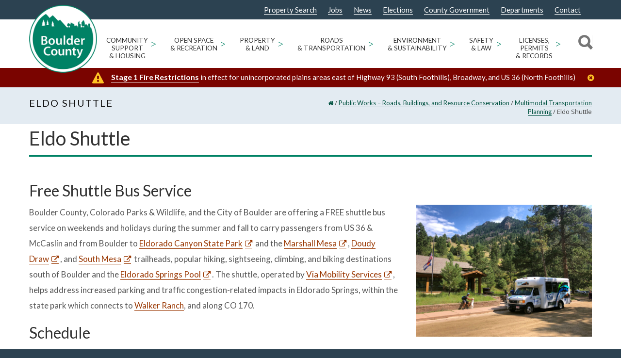

--- FILE ---
content_type: text/html; charset=UTF-8
request_url: https://bouldercounty.gov/transportation/multimodal/eldoshuttle/
body_size: 34204
content:
<!doctype html>
<html lang="en-US">
<head>
<meta http-equiv="Content-Type" content="text/html; charset=UTF-8" />
<!-- Mobile Specific Metas & Favicons -->
<meta name="viewport" content="width=device-width, initial-scale=1"><link rel="shortcut icon" href="https://assets.bouldercounty.gov/wp-content/uploads/2017/01/logo_boco3.png"><link rel="apple-touch-icon" href="https://assets.bouldercounty.gov/wp-content/uploads/2018/07/BOCOlogo_57.png"><link rel="apple-touch-icon" sizes="120x120" href="https://assets.bouldercounty.gov/wp-content/uploads/2018/07/BOCOlogo_120.png"><link rel="apple-touch-icon" sizes="76x76" href="https://assets.bouldercounty.gov/wp-content/uploads/2018/07/BOCOlogo_76.png"><link rel="apple-touch-icon" sizes="152x152" href="https://assets.bouldercounty.gov/wp-content/uploads/2018/07/BOCOlogo_152.png"><!-- WordPress Stuff -->
<meta name='robots' content='index, follow, max-image-preview:large, max-snippet:-1, max-video-preview:-1' />
	<style>img:is([sizes="auto" i], [sizes^="auto," i]) { contain-intrinsic-size: 3000px 1500px }</style>
	
	<!-- This site is optimized with the Yoast SEO Premium plugin v26.8 (Yoast SEO v26.8) - https://yoast.com/product/yoast-seo-premium-wordpress/ -->
	<title>Eldo Shuttle - Boulder County</title>
	<meta name="description" content="The free Eldo Shuttle bus service carries passengers from Boulder to Eldorado Canyon State Park, Colorado." />
	<link rel="canonical" href="https://bouldercounty.gov/transportation/multimodal/eldoshuttle/" />
	<meta property="og:locale" content="en_US" />
	<meta property="og:type" content="article" />
	<meta property="og:title" content="Eldo Shuttle" />
	<meta property="og:description" content="The free Eldo Shuttle bus service carries passengers from Boulder to Eldorado Canyon State Park, Colorado." />
	<meta property="og:url" content="https://bouldercounty.gov/transportation/multimodal/eldoshuttle/" />
	<meta property="og:site_name" content="Boulder County" />
	<meta property="article:publisher" content="https://www.facebook.com/BoulderCounty/" />
	<meta property="article:modified_time" content="2024-09-03T17:16:57+00:00" />
	<meta property="og:image" content="https://assets.bouldercounty.gov/wp-content/uploads/2020/06/cpp-eldo-shuttle-bus-rider-dog.jpg" />
	<meta property="og:image:width" content="2016" />
	<meta property="og:image:height" content="1512" />
	<meta property="og:image:type" content="image/jpeg" />
	<meta name="twitter:card" content="summary_large_image" />
	<meta name="twitter:site" content="@bouldercounty" />
	<meta name="twitter:label1" content="Est. reading time" />
	<meta name="twitter:data1" content="6 minutes" />
	<script type="application/ld+json" class="yoast-schema-graph">{"@context":"https://schema.org","@graph":[{"@type":"WebPage","@id":"https://bouldercounty.gov/transportation/multimodal/eldoshuttle/","url":"https://bouldercounty.gov/transportation/multimodal/eldoshuttle/","name":"Eldo Shuttle - Boulder County","isPartOf":{"@id":"https://assets.bouldercounty.gov/#website"},"primaryImageOfPage":{"@id":"https://assets.bouldercounty.gov/transportation/multimodal/eldoshuttle/#primaryimage"},"image":{"@id":"https://assets.bouldercounty.gov/transportation/multimodal/eldoshuttle/#primaryimage"},"thumbnailUrl":"https://assets.bouldercounty.gov/wp-content/uploads/2020/06/cpp-eldo-shuttle-bus-rider-dog-300x225.jpg","datePublished":"2020-06-28T17:45:11+00:00","dateModified":"2024-09-03T17:16:57+00:00","description":"The free Eldo Shuttle bus service carries passengers from Boulder to Eldorado Canyon State Park, Colorado.","breadcrumb":{"@id":"https://assets.bouldercounty.gov/transportation/multimodal/eldoshuttle/#breadcrumb"},"inLanguage":"en-US","potentialAction":[{"@type":"ReadAction","target":["https://assets.bouldercounty.gov/transportation/multimodal/eldoshuttle/"]}]},{"@type":"ImageObject","inLanguage":"en-US","@id":"https://assets.bouldercounty.gov/transportation/multimodal/eldoshuttle/#primaryimage","url":"https://assets.bouldercounty.gov/wp-content/uploads/2020/06/cpp-eldo-shuttle-bus-rider-dog.jpg","contentUrl":"https://assets.bouldercounty.gov/wp-content/uploads/2020/06/cpp-eldo-shuttle-bus-rider-dog.jpg","width":2016,"height":1512,"caption":"Small white van that says Via on the side parked in front of a ranger station with a man and a dog standing on the sidewalk. Mountains and green trees are in the background"},{"@type":"BreadcrumbList","@id":"https://bouldercounty.gov/transportation/multimodal/eldoshuttle/#breadcrumb","itemListElement":[{"@type":"ListItem","position":1,"name":"Home","item":"https://bouldercounty.gov/"},{"@type":"ListItem","position":2,"name":"Public Works &#8211; Roads, Buildings, and Resource Conservation","item":"https://bouldercounty.gov/transportation/"},{"@type":"ListItem","position":3,"name":"Multimodal Transportation Planning","item":"https://bouldercounty.gov/transportation/multimodal/"},{"@type":"ListItem","position":4,"name":"Eldo Shuttle"}]},{"@type":"WebSite","@id":"https://bouldercounty.gov/#website","url":"https://bouldercounty.gov/","name":"Boulder County","description":"","publisher":{"@id":"https://bouldercounty.gov/#organization"},"potentialAction":[{"@type":"SearchAction","target":{"@type":"EntryPoint","urlTemplate":"https://bouldercounty.gov/?s={search_term_string}"},"query-input":{"@type":"PropertyValueSpecification","valueRequired":true,"valueName":"search_term_string"}}],"inLanguage":"en-US"},{"@type":"Organization","@id":"https://bouldercounty.gov/#organization","name":"Boulder County","url":"https://assets.bouldercounty.gov/","logo":{"@type":"ImageObject","inLanguage":"en-US","@id":"https://assets.bouldercounty.gov/#/schema/logo/image/","url":"https://assets.bouldercounty.gov/wp-content/uploads/2017/04/bc_logo.png","contentUrl":"https://assets.bouldercounty.gov/wp-content/uploads/2017/04/bc_logo.png","width":500,"height":500,"caption":"Boulder County"},"image":{"@id":"https://bouldercounty.gov/#/schema/logo/image/"},"sameAs":["https://www.facebook.com/BoulderCounty/","https://x.com/bouldercounty","https://www.youtube.com/user/BoulderCounty"]}]}</script>
	<!-- / Yoast SEO Premium plugin. -->


<link rel='dns-prefetch' href='//maps.googleapis.com' />
<link rel='dns-prefetch' href='//fonts.googleapis.com' />
<link rel="alternate" type="application/rss+xml" title="Boulder County &raquo; Feed" href="https://bouldercounty.gov/feed/" />
<link rel="alternate" type="application/rss+xml" title="Boulder County &raquo; Comments Feed" href="https://bouldercounty.gov/comments/feed/" />
<link rel="alternate" type="text/calendar" title="Boulder County &raquo; iCal Feed" href="https://bouldercounty.gov/events/?ical=1" />
<script type="text/javascript">
/* <![CDATA[ */
window._wpemojiSettings = {"baseUrl":"https:\/\/s.w.org\/images\/core\/emoji\/16.0.1\/72x72\/","ext":".png","svgUrl":"https:\/\/s.w.org\/images\/core\/emoji\/16.0.1\/svg\/","svgExt":".svg","source":{"concatemoji":"https:\/\/bouldercounty.gov\/wp-includes\/js\/wp-emoji-release.min.js?ver=6.8.3"}};
/*! This file is auto-generated */
!function(s,n){var o,i,e;function c(e){try{var t={supportTests:e,timestamp:(new Date).valueOf()};sessionStorage.setItem(o,JSON.stringify(t))}catch(e){}}function p(e,t,n){e.clearRect(0,0,e.canvas.width,e.canvas.height),e.fillText(t,0,0);var t=new Uint32Array(e.getImageData(0,0,e.canvas.width,e.canvas.height).data),a=(e.clearRect(0,0,e.canvas.width,e.canvas.height),e.fillText(n,0,0),new Uint32Array(e.getImageData(0,0,e.canvas.width,e.canvas.height).data));return t.every(function(e,t){return e===a[t]})}function u(e,t){e.clearRect(0,0,e.canvas.width,e.canvas.height),e.fillText(t,0,0);for(var n=e.getImageData(16,16,1,1),a=0;a<n.data.length;a++)if(0!==n.data[a])return!1;return!0}function f(e,t,n,a){switch(t){case"flag":return n(e,"\ud83c\udff3\ufe0f\u200d\u26a7\ufe0f","\ud83c\udff3\ufe0f\u200b\u26a7\ufe0f")?!1:!n(e,"\ud83c\udde8\ud83c\uddf6","\ud83c\udde8\u200b\ud83c\uddf6")&&!n(e,"\ud83c\udff4\udb40\udc67\udb40\udc62\udb40\udc65\udb40\udc6e\udb40\udc67\udb40\udc7f","\ud83c\udff4\u200b\udb40\udc67\u200b\udb40\udc62\u200b\udb40\udc65\u200b\udb40\udc6e\u200b\udb40\udc67\u200b\udb40\udc7f");case"emoji":return!a(e,"\ud83e\udedf")}return!1}function g(e,t,n,a){var r="undefined"!=typeof WorkerGlobalScope&&self instanceof WorkerGlobalScope?new OffscreenCanvas(300,150):s.createElement("canvas"),o=r.getContext("2d",{willReadFrequently:!0}),i=(o.textBaseline="top",o.font="600 32px Arial",{});return e.forEach(function(e){i[e]=t(o,e,n,a)}),i}function t(e){var t=s.createElement("script");t.src=e,t.defer=!0,s.head.appendChild(t)}"undefined"!=typeof Promise&&(o="wpEmojiSettingsSupports",i=["flag","emoji"],n.supports={everything:!0,everythingExceptFlag:!0},e=new Promise(function(e){s.addEventListener("DOMContentLoaded",e,{once:!0})}),new Promise(function(t){var n=function(){try{var e=JSON.parse(sessionStorage.getItem(o));if("object"==typeof e&&"number"==typeof e.timestamp&&(new Date).valueOf()<e.timestamp+604800&&"object"==typeof e.supportTests)return e.supportTests}catch(e){}return null}();if(!n){if("undefined"!=typeof Worker&&"undefined"!=typeof OffscreenCanvas&&"undefined"!=typeof URL&&URL.createObjectURL&&"undefined"!=typeof Blob)try{var e="postMessage("+g.toString()+"("+[JSON.stringify(i),f.toString(),p.toString(),u.toString()].join(",")+"));",a=new Blob([e],{type:"text/javascript"}),r=new Worker(URL.createObjectURL(a),{name:"wpTestEmojiSupports"});return void(r.onmessage=function(e){c(n=e.data),r.terminate(),t(n)})}catch(e){}c(n=g(i,f,p,u))}t(n)}).then(function(e){for(var t in e)n.supports[t]=e[t],n.supports.everything=n.supports.everything&&n.supports[t],"flag"!==t&&(n.supports.everythingExceptFlag=n.supports.everythingExceptFlag&&n.supports[t]);n.supports.everythingExceptFlag=n.supports.everythingExceptFlag&&!n.supports.flag,n.DOMReady=!1,n.readyCallback=function(){n.DOMReady=!0}}).then(function(){return e}).then(function(){var e;n.supports.everything||(n.readyCallback(),(e=n.source||{}).concatemoji?t(e.concatemoji):e.wpemoji&&e.twemoji&&(t(e.twemoji),t(e.wpemoji)))}))}((window,document),window._wpemojiSettings);
/* ]]> */
</script>
<link rel='stylesheet' id='tribe-events-pro-mini-calendar-block-styles-css' href='https://assets.bouldercounty.gov/static/wp-content/plugins/events-calendar-pro/build/css/tribe-events-pro-mini-calendar-block.css?ver=7.7.12' type='text/css' media='all' />
<style id='wp-emoji-styles-inline-css' type='text/css'>

	img.wp-smiley, img.emoji {
		display: inline !important;
		border: none !important;
		box-shadow: none !important;
		height: 1em !important;
		width: 1em !important;
		margin: 0 0.07em !important;
		vertical-align: -0.1em !important;
		background: none !important;
		padding: 0 !important;
	}
</style>
<link rel='stylesheet' id='wp-block-library-css' href='https://assets.bouldercounty.gov/static/wp-includes/css/dist/block-library/style.min.css?ver=6.8.3' type='text/css' media='all' />
<style id='classic-theme-styles-inline-css' type='text/css'>
/*! This file is auto-generated */
.wp-block-button__link{color:#fff;background-color:#32373c;border-radius:9999px;box-shadow:none;text-decoration:none;padding:calc(.667em + 2px) calc(1.333em + 2px);font-size:1.125em}.wp-block-file__button{background:#32373c;color:#fff;text-decoration:none}
</style>
<style id='global-styles-inline-css' type='text/css'>
:root{--wp--preset--aspect-ratio--square: 1;--wp--preset--aspect-ratio--4-3: 4/3;--wp--preset--aspect-ratio--3-4: 3/4;--wp--preset--aspect-ratio--3-2: 3/2;--wp--preset--aspect-ratio--2-3: 2/3;--wp--preset--aspect-ratio--16-9: 16/9;--wp--preset--aspect-ratio--9-16: 9/16;--wp--preset--color--black: #000000;--wp--preset--color--cyan-bluish-gray: #abb8c3;--wp--preset--color--white: #ffffff;--wp--preset--color--pale-pink: #f78da7;--wp--preset--color--vivid-red: #cf2e2e;--wp--preset--color--luminous-vivid-orange: #ff6900;--wp--preset--color--luminous-vivid-amber: #fcb900;--wp--preset--color--light-green-cyan: #7bdcb5;--wp--preset--color--vivid-green-cyan: #00d084;--wp--preset--color--pale-cyan-blue: #8ed1fc;--wp--preset--color--vivid-cyan-blue: #0693e3;--wp--preset--color--vivid-purple: #9b51e0;--wp--preset--gradient--vivid-cyan-blue-to-vivid-purple: linear-gradient(135deg,rgba(6,147,227,1) 0%,rgb(155,81,224) 100%);--wp--preset--gradient--light-green-cyan-to-vivid-green-cyan: linear-gradient(135deg,rgb(122,220,180) 0%,rgb(0,208,130) 100%);--wp--preset--gradient--luminous-vivid-amber-to-luminous-vivid-orange: linear-gradient(135deg,rgba(252,185,0,1) 0%,rgba(255,105,0,1) 100%);--wp--preset--gradient--luminous-vivid-orange-to-vivid-red: linear-gradient(135deg,rgba(255,105,0,1) 0%,rgb(207,46,46) 100%);--wp--preset--gradient--very-light-gray-to-cyan-bluish-gray: linear-gradient(135deg,rgb(238,238,238) 0%,rgb(169,184,195) 100%);--wp--preset--gradient--cool-to-warm-spectrum: linear-gradient(135deg,rgb(74,234,220) 0%,rgb(151,120,209) 20%,rgb(207,42,186) 40%,rgb(238,44,130) 60%,rgb(251,105,98) 80%,rgb(254,248,76) 100%);--wp--preset--gradient--blush-light-purple: linear-gradient(135deg,rgb(255,206,236) 0%,rgb(152,150,240) 100%);--wp--preset--gradient--blush-bordeaux: linear-gradient(135deg,rgb(254,205,165) 0%,rgb(254,45,45) 50%,rgb(107,0,62) 100%);--wp--preset--gradient--luminous-dusk: linear-gradient(135deg,rgb(255,203,112) 0%,rgb(199,81,192) 50%,rgb(65,88,208) 100%);--wp--preset--gradient--pale-ocean: linear-gradient(135deg,rgb(255,245,203) 0%,rgb(182,227,212) 50%,rgb(51,167,181) 100%);--wp--preset--gradient--electric-grass: linear-gradient(135deg,rgb(202,248,128) 0%,rgb(113,206,126) 100%);--wp--preset--gradient--midnight: linear-gradient(135deg,rgb(2,3,129) 0%,rgb(40,116,252) 100%);--wp--preset--font-size--small: 13px;--wp--preset--font-size--medium: 20px;--wp--preset--font-size--large: 36px;--wp--preset--font-size--x-large: 42px;--wp--preset--spacing--20: 0.44rem;--wp--preset--spacing--30: 0.67rem;--wp--preset--spacing--40: 1rem;--wp--preset--spacing--50: 1.5rem;--wp--preset--spacing--60: 2.25rem;--wp--preset--spacing--70: 3.38rem;--wp--preset--spacing--80: 5.06rem;--wp--preset--shadow--natural: 6px 6px 9px rgba(0, 0, 0, 0.2);--wp--preset--shadow--deep: 12px 12px 50px rgba(0, 0, 0, 0.4);--wp--preset--shadow--sharp: 6px 6px 0px rgba(0, 0, 0, 0.2);--wp--preset--shadow--outlined: 6px 6px 0px -3px rgba(255, 255, 255, 1), 6px 6px rgba(0, 0, 0, 1);--wp--preset--shadow--crisp: 6px 6px 0px rgba(0, 0, 0, 1);}:where(.is-layout-flex){gap: 0.5em;}:where(.is-layout-grid){gap: 0.5em;}body .is-layout-flex{display: flex;}.is-layout-flex{flex-wrap: wrap;align-items: center;}.is-layout-flex > :is(*, div){margin: 0;}body .is-layout-grid{display: grid;}.is-layout-grid > :is(*, div){margin: 0;}:where(.wp-block-columns.is-layout-flex){gap: 2em;}:where(.wp-block-columns.is-layout-grid){gap: 2em;}:where(.wp-block-post-template.is-layout-flex){gap: 1.25em;}:where(.wp-block-post-template.is-layout-grid){gap: 1.25em;}.has-black-color{color: var(--wp--preset--color--black) !important;}.has-cyan-bluish-gray-color{color: var(--wp--preset--color--cyan-bluish-gray) !important;}.has-white-color{color: var(--wp--preset--color--white) !important;}.has-pale-pink-color{color: var(--wp--preset--color--pale-pink) !important;}.has-vivid-red-color{color: var(--wp--preset--color--vivid-red) !important;}.has-luminous-vivid-orange-color{color: var(--wp--preset--color--luminous-vivid-orange) !important;}.has-luminous-vivid-amber-color{color: var(--wp--preset--color--luminous-vivid-amber) !important;}.has-light-green-cyan-color{color: var(--wp--preset--color--light-green-cyan) !important;}.has-vivid-green-cyan-color{color: var(--wp--preset--color--vivid-green-cyan) !important;}.has-pale-cyan-blue-color{color: var(--wp--preset--color--pale-cyan-blue) !important;}.has-vivid-cyan-blue-color{color: var(--wp--preset--color--vivid-cyan-blue) !important;}.has-vivid-purple-color{color: var(--wp--preset--color--vivid-purple) !important;}.has-black-background-color{background-color: var(--wp--preset--color--black) !important;}.has-cyan-bluish-gray-background-color{background-color: var(--wp--preset--color--cyan-bluish-gray) !important;}.has-white-background-color{background-color: var(--wp--preset--color--white) !important;}.has-pale-pink-background-color{background-color: var(--wp--preset--color--pale-pink) !important;}.has-vivid-red-background-color{background-color: var(--wp--preset--color--vivid-red) !important;}.has-luminous-vivid-orange-background-color{background-color: var(--wp--preset--color--luminous-vivid-orange) !important;}.has-luminous-vivid-amber-background-color{background-color: var(--wp--preset--color--luminous-vivid-amber) !important;}.has-light-green-cyan-background-color{background-color: var(--wp--preset--color--light-green-cyan) !important;}.has-vivid-green-cyan-background-color{background-color: var(--wp--preset--color--vivid-green-cyan) !important;}.has-pale-cyan-blue-background-color{background-color: var(--wp--preset--color--pale-cyan-blue) !important;}.has-vivid-cyan-blue-background-color{background-color: var(--wp--preset--color--vivid-cyan-blue) !important;}.has-vivid-purple-background-color{background-color: var(--wp--preset--color--vivid-purple) !important;}.has-black-border-color{border-color: var(--wp--preset--color--black) !important;}.has-cyan-bluish-gray-border-color{border-color: var(--wp--preset--color--cyan-bluish-gray) !important;}.has-white-border-color{border-color: var(--wp--preset--color--white) !important;}.has-pale-pink-border-color{border-color: var(--wp--preset--color--pale-pink) !important;}.has-vivid-red-border-color{border-color: var(--wp--preset--color--vivid-red) !important;}.has-luminous-vivid-orange-border-color{border-color: var(--wp--preset--color--luminous-vivid-orange) !important;}.has-luminous-vivid-amber-border-color{border-color: var(--wp--preset--color--luminous-vivid-amber) !important;}.has-light-green-cyan-border-color{border-color: var(--wp--preset--color--light-green-cyan) !important;}.has-vivid-green-cyan-border-color{border-color: var(--wp--preset--color--vivid-green-cyan) !important;}.has-pale-cyan-blue-border-color{border-color: var(--wp--preset--color--pale-cyan-blue) !important;}.has-vivid-cyan-blue-border-color{border-color: var(--wp--preset--color--vivid-cyan-blue) !important;}.has-vivid-purple-border-color{border-color: var(--wp--preset--color--vivid-purple) !important;}.has-vivid-cyan-blue-to-vivid-purple-gradient-background{background: var(--wp--preset--gradient--vivid-cyan-blue-to-vivid-purple) !important;}.has-light-green-cyan-to-vivid-green-cyan-gradient-background{background: var(--wp--preset--gradient--light-green-cyan-to-vivid-green-cyan) !important;}.has-luminous-vivid-amber-to-luminous-vivid-orange-gradient-background{background: var(--wp--preset--gradient--luminous-vivid-amber-to-luminous-vivid-orange) !important;}.has-luminous-vivid-orange-to-vivid-red-gradient-background{background: var(--wp--preset--gradient--luminous-vivid-orange-to-vivid-red) !important;}.has-very-light-gray-to-cyan-bluish-gray-gradient-background{background: var(--wp--preset--gradient--very-light-gray-to-cyan-bluish-gray) !important;}.has-cool-to-warm-spectrum-gradient-background{background: var(--wp--preset--gradient--cool-to-warm-spectrum) !important;}.has-blush-light-purple-gradient-background{background: var(--wp--preset--gradient--blush-light-purple) !important;}.has-blush-bordeaux-gradient-background{background: var(--wp--preset--gradient--blush-bordeaux) !important;}.has-luminous-dusk-gradient-background{background: var(--wp--preset--gradient--luminous-dusk) !important;}.has-pale-ocean-gradient-background{background: var(--wp--preset--gradient--pale-ocean) !important;}.has-electric-grass-gradient-background{background: var(--wp--preset--gradient--electric-grass) !important;}.has-midnight-gradient-background{background: var(--wp--preset--gradient--midnight) !important;}.has-small-font-size{font-size: var(--wp--preset--font-size--small) !important;}.has-medium-font-size{font-size: var(--wp--preset--font-size--medium) !important;}.has-large-font-size{font-size: var(--wp--preset--font-size--large) !important;}.has-x-large-font-size{font-size: var(--wp--preset--font-size--x-large) !important;}
:where(.wp-block-post-template.is-layout-flex){gap: 1.25em;}:where(.wp-block-post-template.is-layout-grid){gap: 1.25em;}
:where(.wp-block-columns.is-layout-flex){gap: 2em;}:where(.wp-block-columns.is-layout-grid){gap: 2em;}
:root :where(.wp-block-pullquote){font-size: 1.5em;line-height: 1.6;}
</style>
<link rel='stylesheet' id='editorial-comments-style-css' href='https://assets.bouldercounty.gov/static/wp-content/plugins/boco-custom-editorial-comments-placement/css/editorial-comments.css?ver=6.8.3' type='text/css' media='all' />
<link rel='stylesheet' id='cus_accessibility_styles-css' href='https://assets.bouldercounty.gov/static/wp-content/themes/bouldercounty/css/cus_accessibility_css.css?ver=6.8.3' type='text/css' media='all' />
<link rel='stylesheet' id='insight_vc_styles-css' href='https://assets.bouldercounty.gov/static/wp-content/themes/bouldercounty/functions/templates/insight_vc_styles.css?ver=6.8.3' type='text/css' media='all' />
<link rel='stylesheet' id='stylesheet-css' href='https://assets.bouldercounty.gov/static/wp-content/themes/bouldercounty/style.min.css?ver=1' type='text/css' media='all' />
<link rel='stylesheet' id='js_composer_front-css' href='https://assets.bouldercounty.gov/static/wp-content/plugins/js_composer/assets/css/js_composer.min.css?ver=8.7.1' type='text/css' media='all' />
<link rel='stylesheet' id='shortcodes-css' href='https://assets.bouldercounty.gov/static/wp-content/themes/unicon/framework/css/shortcodes.css?ver=6.8.3' type='text/css' media='all' />
<link rel='stylesheet' id='responsive-css' href='https://assets.bouldercounty.gov/static/wp-content/themes/unicon/framework/css/responsive.css?ver=6.8.3' type='text/css' media='all' />
<link rel='stylesheet' id='tablepress-default-css' href='https://bouldercounty.gov/wp-content/tablepress-combined.min.css?ver=18' type='text/css' media='all' />
<link rel='stylesheet' id='tablepress-datatables-buttons-css' href='https://assets.bouldercounty.gov/static/wp-content/plugins/tablepress-premium/modules/css/build/datatables.buttons.css?ver=3.2.6' type='text/css' media='all' />
<link rel='stylesheet' id='tablepress-datatables-columnfilterwidgets-css' href='https://assets.bouldercounty.gov/static/wp-content/plugins/tablepress-premium/modules/css/build/datatables.columnfilterwidgets.css?ver=3.2.6' type='text/css' media='all' />
<link rel='stylesheet' id='tablepress-datatables-fixedheader-css' href='https://assets.bouldercounty.gov/static/wp-content/plugins/tablepress-premium/modules/css/build/datatables.fixedheader.css?ver=3.2.6' type='text/css' media='all' />
<link rel='stylesheet' id='tablepress-datatables-fixedcolumns-css' href='https://assets.bouldercounty.gov/static/wp-content/plugins/tablepress-premium/modules/css/build/datatables.fixedcolumns.css?ver=3.2.6' type='text/css' media='all' />
<link rel='stylesheet' id='tablepress-datatables-scroll-buttons-css' href='https://assets.bouldercounty.gov/static/wp-content/plugins/tablepress-premium/modules/css/build/datatables.scroll-buttons.css?ver=3.2.6' type='text/css' media='all' />
<link rel='stylesheet' id='tablepress-responsive-tables-css' href='https://assets.bouldercounty.gov/static/wp-content/plugins/tablepress-premium/modules/css/build/responsive-tables.css?ver=3.2.6' type='text/css' media='all' />
<link rel='stylesheet' id='vc_plugin_table_style_css-css' href='https://assets.bouldercounty.gov/static/wp-content/plugins/easy-tables-vc/assets/css/style.css?ver=1.0.0' type='text/css' media='all' />
<link rel='stylesheet' id='vc_plugin_themes_css-css' href='https://assets.bouldercounty.gov/static/wp-content/plugins/easy-tables-vc/assets/css/themes.css?ver=6.8.3' type='text/css' media='all' />
<link rel='stylesheet' id='tablepress-datatables-css-css' href='https://assets.bouldercounty.gov/static/wp-content/plugins/tablepress-premium/css/build/default.css?ver=3.1.3' type='text/css' media='all' />
<link rel='stylesheet' id='redux-google-fonts-minti_data-css' href='https://fonts.googleapis.com/css?family=Lato%3A100%2C300%2C400%2C700%2C900%2C100italic%2C300italic%2C400italic%2C700italic%2C900italic%7COpen+Sans%7CMontserrat&#038;subset=latin&#038;ver=1768234686' type='text/css' media='all' />
<script type="text/javascript" src="https://assets.bouldercounty.gov/static/wp-includes/js/jquery/jquery.min.js?ver=3.7.1" id="jquery-core-js"></script>
<script type="text/javascript" src="https://assets.bouldercounty.gov/static/wp-includes/js/jquery/jquery-migrate.min.js?ver=3.4.1" id="jquery-migrate-js"></script>
<script type="text/javascript" src="https://assets.bouldercounty.gov/static/wp-content/themes/bouldercounty/js/stickyHeader.min.js?ver=6.8.3" id="sticky-header-js"></script>
<script type="text/javascript" src="https://assets.bouldercounty.gov/static/wp-content/themes/bouldercounty/js/cus_accessibility_script.js?ver=6.8.3" id="cus_accessibility_scripts-js"></script>
<script type="text/javascript" src="https://assets.bouldercounty.gov/static/wp-includes/js/jquery/ui/core.min.js?ver=1.13.3" id="jquery-ui-core-js"></script>
<script type="text/javascript" src="https://assets.bouldercounty.gov/static/wp-content/themes/bouldercounty/js/read-more.js?ver=6.8.3" id="insightdesigns_readmore_js-js"></script>
<script type="text/javascript" src="https://assets.bouldercounty.gov/static/wp-content/themes/bouldercounty/js/custom-search.js?ver=6.8.3" id="insightdesigns_search_js-js"></script>
<script type="text/javascript" src="//maps.googleapis.com/maps/api/js?libraries=places%2Cgeometry&amp;key=AIzaSyCXBDf71PeX7Oyw2CXK9vkMBe40UIL6cdY&amp;ver=6.8.3" id="gmaps-js"></script>
<link rel="https://api.w.org/" href="https://bouldercounty.gov/wp-json/" /><link rel="alternate" title="JSON" type="application/json" href="https://bouldercounty.gov/wp-json/wp/v2/pages/96645" /><link rel="EditURI" type="application/rsd+xml" title="RSD" href="https://bouldercounty.gov/xmlrpc.php?rsd" />
<meta name="generator" content="WordPress 6.8.3" />
<link rel='shortlink' href='https://bouldercounty.gov/?p=96645' />
<link rel="alternate" title="oEmbed (JSON)" type="application/json+oembed" href="https://bouldercounty.gov/wp-json/oembed/1.0/embed?url=https%3A%2F%2Fbouldercounty.gov%2Ftransportation%2Fmultimodal%2Feldoshuttle%2F" />
<link rel="alternate" title="oEmbed (XML)" type="text/xml+oembed" href="https://bouldercounty.gov/wp-json/oembed/1.0/embed?url=https%3A%2F%2Fbouldercounty.gov%2Ftransportation%2Fmultimodal%2Feldoshuttle%2F&#038;format=xml" />
<meta name="tec-api-version" content="v1"><meta name="tec-api-origin" content="https://bouldercounty.gov"><link rel="alternate" href="https://bouldercounty.gov/wp-json/tribe/events/v1/" /> 
<style>
#adminmenu #menu-posts-event div.wp-menu-image:before {
  content: '\f145';
}
#adminmenu #menu-posts-events div.wp-menu-image:before {
  content: '\f145';
  font-family: dashicons;
}
#adminmenu #toplevel_page_site-wide-alerts div.wp-menu-image:before {
	content: "\f534";
	font-family: dashicons;
}

#adminmenu #toplevel_page_department-alert-messages div.wp-menu-image:before {
    content: "\f116";
    font-family: dashicons;
}

    	#wp-admin-bar-w3tc_overlay_upgrade, #wp-admin-bar-w3tc_flush, #wp-admin-bar-w3tc_feature_showcase, #wp-admin-bar-w3tc_settings_general, #wp-admin-bar-w3tc_settings_extensions, #wp-admin-bar-w3tc_settings_faq, #wp-admin-bar-w3tc_support {display:none}
    
</style>
<script>
	jQuery(document).ready(function(){
		jQuery('a.menu-icon-appearance').attr('href', 'javascript:void(0);');
	});
</script>
        <script>
        console.log('Tribe events removal script is running for non-administrator');
        
        (function() {
            let attempts = 0;
            const maxAttempts = 8; // Maximum number of retry attempts
            const retryInterval = 100; // Milliseconds between retries
            let isComplete = false; // Flag to prevent any further attempts
            let timeoutIds = []; // Track all setTimeout IDs
            let intervalId = null;
            
            function hideTribeEvents() {
                // Check if we've already completed (success or max attempts reached)
                if (isComplete) {
                    console.log('Script already completed, skipping attempt');
                    return;
                }
                
                attempts++;
                console.log(`Looking for tribe events menu... (attempt ${attempts}/${maxAttempts})`);
                
                var menu = document.getElementById('wp-admin-bar-tribe-events');
                console.log('Menu found:', menu);
                
                if (menu) {
                    console.log('Removing tribe events menu');
                    menu.style.display = 'none';
                    menu.remove();
                    
                    // Mark as complete and cleanup
                    isComplete = true;
                    cleanup();
                    
                    console.log('Tribe events menu successfully removed');
                    return true; // Success
                } else if (attempts >= maxAttempts) {
                    console.log('Max attempts reached. Stopping tribe events removal attempts.');
                    isComplete = true;
                    cleanup();
                    return false; // Failed after max attempts
                } else {
                    console.log('Menu not found, will try again...');
                    return null; // Continue trying
                }
            }
            
            function cleanup() {
                // Clear interval
                if (intervalId) {
                    clearInterval(intervalId);
                    intervalId = null;
                }
                
                // Clear any pending timeouts
                timeoutIds.forEach(id => clearTimeout(id));
                timeoutIds = [];
            }
            
            // Initial attempts at different intervals - track timeout IDs
            timeoutIds.push(setTimeout(hideTribeEvents, 0));
            timeoutIds.push(setTimeout(hideTribeEvents, 500));
            timeoutIds.push(setTimeout(hideTribeEvents, 1000));
            
            // Set up interval-based retry with limit
            intervalId = setInterval(function() {
                if (isComplete) {
                    clearInterval(intervalId);
                    intervalId = null;
                    return;
                }
                
                const result = hideTribeEvents();
                if (result !== null) { // Stop if we succeeded or failed definitively
                    clearInterval(intervalId);
                    intervalId = null;
                }
            }, retryInterval);
            
            // Fallback: Clear everything after maximum time regardless
            timeoutIds.push(setTimeout(function() {
                if (!isComplete) {
                    console.log('Timeout reached. Clearing tribe events removal.');
                    isComplete = true;
                    cleanup();
                }
            }, maxAttempts * retryInterval + 2000));
            
        })();
        </script>
            <style>
    @media screen and (max-width: 1023px){
        #wpadminbar{
            height: 64px;
        }
    }
    </style>
<style type="text/css">
body{font:400 15px Lato,Arial,Helvetica,sans-serif;color:#555555;line-height:1.9;}.wrapall,.boxed-layout{background-color:#ffffff;}body.page-template-page-blank-php{background:#ffffff !important;}h1,.title-h1{font:28px Lato,Arial,Helvetica,sans-serif;color:#333333;}h2{font:24px Lato,Arial,Helvetica,sans-serif;color:#333333;}h3{font:20px Lato,Arial,Helvetica,sans-serif;color:#333333;}h4{font:16px Lato,Arial,Helvetica,sans-serif;color:#333333;}h5{font:16px Lato,Arial,Helvetica,sans-serif;color:#333333;}h6{font:16px Lato,Arial,Helvetica,sans-serif;color:#333333;}.title{font-family:'Lato',Arial,Helvetica,sans-serif;}h1 a,h2 a,h3 a,h4 a,h5 a,h6 a{font-weight:inherit;color:inherit;}h1 a:hover,h2 a:hover,h3 a:hover,h4 a:hover,h5 a:hover,h6 a:hover,a:hover h1,a:hover h2,a:hover h3,a:hover h4,a:hover h5,a:hover h6{color:#333333;}a{color:#008265;}a:hover{color:#333333;}input[type='text'],input[type='password'],input[type='email'],input[type='tel'],input[type='date'],input[type='number'],textarea,select{font-family:Lato,Arial,Helvetica,sans-serif;font-size:15px;}#sidebar .widget h3{font:14px Lato,Arial,Helvetica,sans-serif;color:#444444;}.container .twelve.alt.sidebar-right,.container .twelve.alt.sidebar-left,#sidebar.sidebar-right #sidebar-widgets,#sidebar.sidebar-left #sidebar-widgets{border-color:#efefef;}#topbar{background:#2c4251;color:#cecece;}#topbar a{color:#cecece;}#topbar a:hover{color:#ffffff;}@media only screen and (max-width:767px){#topbar .topbar-col1{background:#2c4251;}} #navigation > ul > li > a{font:400 13px Lato,Arial,Helvetica,sans-serif;color:#333333;}#navigation > ul > li:hover > a,#navigation > ul > li > a:hover{color:#008265;}#navigation li.current-menu-item > a:hover,#navigation li.current-page-ancestor > a:hover,#navigation li.current-menu-ancestor > a:hover,#navigation li.current-menu-parent > a:hover,#navigation li.current_page_ancestor > a:hover,#navigation > ul > li.sfHover > a{color:#008265;}#navigation li.current-menu-item > a,#navigation li.current-page-ancestor > a,#navigation li.current-menu-ancestor > a,#navigation li.current-menu-parent > a,#navigation li.current_page_ancestor > a{color:#008265;}#navigation ul li:hover{border-color:#008265;}#navigation li.current-menu-item,#navigation li.current-page-ancestor,#navigation li.current-menu-ancestor,#navigation li.current-menu-parent,#navigation li.current_page_ancestor{border-color:#008265;}#navigation .sub-menu{background:#262626;}#navigation .sub-menu li a{font:13px Lato,Arial,Helvetica,sans-serif;color:#bbbbbb;}#navigation .sub-menu li a:hover{color:#ffffff;}#navigation .sub-menu li.current_page_item > a,#navigation .sub-menu li.current_page_item > a:hover,#navigation .sub-menu li.current-menu-item > a,#navigation .sub-menu li.current-menu-item > a:hover,#navigation .sub-menu li.current-page-ancestor > a,#navigation .sub-menu li.current-page-ancestor > a:hover,#navigation .sub-menu li.current-menu-ancestor > a,#navigation .sub-menu li.current-menu-ancestor > a:hover,#navigation .sub-menu li.current-menu-parent > a,#navigation .sub-menu li.current-menu-parent > a:hover,#navigation .sub-menu li.current_page_ancestor > a,#navigation .sub-menu li.current_page_ancestor > a:hover{color:#ffffff;}#navigation .sub-menu li a,#navigation .sub-menu ul li a{border-color:#333333;}#navigation > ul > li.megamenu > ul.sub-menu{background:#262626;border-color:#008265;}#navigation > ul > li.megamenu > ul > li{border-right-color:#333333 !important;}#navigation > ul > li.megamenu ul li a{color:#bbbbbb;}#navigation > ul > li.megamenu > ul > li > a{color:#ffffff;}#navigation > ul > li.megamenu > ul ul li a:hover,#header #navigation > ul > li.megamenu > ul ul li.current-menu-item a{color:#ffffff !important;background-color:#333333 !important;} #search-btn,#shopping-btn,#close-search-btn{color:#bbbbbb;}#search-btn:hover,#shopping-btn:hover,#close-search-btn:hover{color:#999999;}#slogan{font:400 20px Open Sans,Arial,Helvetica,sans-serif;color:#777777;margin-top:26px;} #mobile-navigation{background:#262626;}#mobile-navigation ul li a{font:13px Lato,Arial,Helvetica,sans-serif;color:#bbbbbb;border-bottom-color:#333333 !important;}#mobile-navigation ul li a:hover,#mobile-navigation ul li a:hover [class^='fa-'],#mobile-navigation li.open > a,#mobile-navigation ul li.current-menu-item > a,#mobile-navigation ul li.current-menu-ancestor > a{color:#ffffff;}body #mobile-navigation li.open > a [class^='fa-']{color:#ffffff;}#mobile-navigation form,#mobile-navigation form input{background:#444444;color:#cccccc;}#mobile-navigation form:before{color:#cccccc;}#mobile-header{background:#ffffff;height:100px;}#mobile-navigation-btn,#mobile-cart-btn,#mobile-shopping-btn{color:#bbbbbb;line-height:100px;}#mobile-navigation-btn:hover,#mobile-cart-btn:hover,#mobile-shopping-btn:hover{color:#999999;}#mobile-header .logo{margin-top:10px;} #header.header-v1{min-height:100px;background:#ffffff;}.header-v1 .logo{margin-top:10px;}.header-v1 #navigation > ul > li{height:100px;padding-top:35px;}.header-v1 #navigation .sub-menu{top:100px;}.header-v1 .header-icons-divider{line-height:100px;background:#efefef;}#header.header-v1 .widget_shopping_cart{top:100px;}.header-v1 #search-btn,.header-v1 #close-search-btn,.header-v1 #shopping-btn{line-height:100px;}.header-v1 #search-top,.header-v1 #search-top input{height:100px;}.header-v1 #search-top input{color:#666666;font-family:Lato,Arial,Helvetica,sans-serif;} #header.header-v3{background:#ffffff;}.header-v3 .navigation-wrap{background:#ffffff;border-top:1px solid #efefef;}.header-v3 .logo{margin-top:30px;margin-bottom:30px;} #header.header-v4{background:#ffffff;}.header-v4 .navigation-wrap{background:#ffffff;border-top:1px solid #efefef;}.header-v4 .logo{margin-top:30px;margin-bottom:30px;} #transparentimage{padding:100px 0 0 0;}.header-is-transparent #mobile-navigation{top:100px;} .stuck{background:#ffffff;} .titlebar h1,.title-h1{font:22px Open Sans,Arial,Helvetica,sans-serif;color:#777777;}#fulltitle{background:#f9f9f9;border-bottom:1px solid #efefef;}#breadcrumbs{margin-top:6px;}#breadcrumbs,#breadcrumbs a{font:13px Open Sans,Arial,Helvetica,sans-serif;color:#aaaaaa;}#breadcrumbs a:hover{color:#666666;}#fullimagecenter h1,#transparentimage h1,#fullimagecenter .title-h1,#transparentimage .title-h1{font:42px Montserrat,Arial,Helvetica,sans-serif;color:#ffffff;text-transform:uppercase;letter-spacing:1px;text-align:center;} #footer .widget h3{font:22px Lato,Arial,Helvetica,sans-serif;color:#8fb4cd;}#footer{color:#b6b6b6;border-top:4px none #1cbac8;}#footer{background-color:#484847;}#footer a,#footer .widget ul li:after{color:#ffffff;}#footer a:hover,#footer .widget ul li:hover:after{color:#ffffff;}#footer .widget ul li{border-bottom-color:#6d6d6c;} #copyright{background:#2c4251;color:#b8babc;}#copyright a{color:#999999;}#copyright a:hover{color:#cccccc;} .highlight{color:#008265 !important;}::selection{background:#008265;}::-moz-selection{background:#008265;}#shopping-btn span{background:#008265;}.blog-page .post h1 a:hover,.blog-page .post h2 a:hover{color:#008265;}.entry-image .entry-overlay{background:#008265;}.entry-quote a:hover{background:#008265;}.entry-link a:hover{background:#008265;}.blog-single .entry-tags a:hover{color:#008265;}.sharebox ul li a:hover{color:#008265;}.commentlist li.bypostauthor .comment-text{border-color:#008265;}#pagination .current a{background:#008265;}#filters ul li a:hover{color:#008265;}#filters ul li a.active{color:#008265;}#back-to-top a:hover{background-color:#008265;}#sidebar .widget ul li a:hover{color:#008265;}#sidebar .widget ul li:hover:after{color:#008265;}.widget_tag_cloud a:hover,.widget_product_tag_cloud a:hover{background:#008265;border-color:#008265;}.widget_portfolio .portfolio-widget-item .portfolio-overlay{background:#008265;}#sidebar .widget_nav_menu ul li a:hover{color:#008265;}#footer .widget_tag_cloud a:hover,#footer .widget_product_tag_cloud a:hover{background:#008265;border-color:#008265;} .box.style-2{border-top-color:#008265;}.box.style-4{border-color:#008265;}.box.style-6{background:#008265;}a.button,input[type=submit],button,.minti_button{background:#008265;border-color:#008265;}a.button.color-2{color:#008265;border-color:#008265;}a.button.color-3{background:#008265;border-color:#008265;}a.button.color-9{color:#008265;}a.button.color-6:hover{background:#008265;border-color:#008265;}a.button.color-7:hover{background:#008265;border-color:#008265;}.counter-number{color:#008265;}.divider-title.align-center:after,.divider-title.align-left:after{background-color:#008265}.divider5{border-bottom-color:#008265;}.dropcap.dropcap-circle{background-color:#008265;}.dropcap.dropcap-box{background-color:#008265;}.dropcap.dropcap-color{color:#008265;}.toggle .toggle-title.active,.color-light .toggle .toggle-title.active{background:#008265;border-color:#008265;}.iconbox-style-1.icon-color-accent i.boxicon,.iconbox-style-2.icon-color-accent i.boxicon,.iconbox-style-3.icon-color-accent i.boxicon,.iconbox-style-8.icon-color-accent i.boxicon,.iconbox-style-9.icon-color-accent i.boxicon{color:#008265!important;}.iconbox-style-4.icon-color-accent i.boxicon,.iconbox-style-5.icon-color-accent i.boxicon,.iconbox-style-6.icon-color-accent i.boxicon,.iconbox-style-7.icon-color-accent i.boxicon,.flip .icon-color-accent.card .back{background:#008265;}.latest-blog .blog-item .blog-overlay{background:#008265;}.latest-blog .blog-item .blog-pic i{color:#008265;}.latest-blog .blog-item h4 a:hover{color:#008265;}.progressbar .progress-percentage{background:#008265;}.wpb_widgetised_column .widget ul li a:hover{color:#008265;}.wpb_widgetised_column .widget ul li:hover:after{color:#008265;}.wpb_accordion .wpb_accordion_wrapper .ui-state-active .ui-icon{background-color:#008265;}.wpb_accordion .wpb_accordion_wrapper .ui-state-active.wpb_accordion_header a{color:#008265;}.wpb_accordion .wpb_accordion_wrapper .wpb_accordion_header a:hover,.wpb_accordion .wpb_accordion_wrapper .wpb_accordion_header a:hover .ui-state-default .ui-icon{color:#008265;}.wpb_accordion .wpb_accordion_wrapper .wpb_accordion_header:hover .ui-icon{background-color:#008265!important;}.wpb_content_element.wpb_tabs .wpb_tabs_nav li.ui-tabs-active{border-bottom-color:#008265;}.portfolio-item h4 a:hover{color:#008265;}.portfolio-filters ul li a:hover{color:#008265;}.portfolio-filters ul li a.active{color:#008265;}.portfolio-overlay-icon .portfolio-overlay{background:#008265;}.portfolio-overlay-icon i{color:#008265;}.portfolio-overlay-effect .portfolio-overlay{background:#008265;}.portfolio-overlay-name .portfolio-overlay{background:#008265;}.portfolio-detail-attributes ul li a:hover{color:#008265;}a.catimage:hover .catimage-text{background:#008265;} .products li h3{font:400 15px Lato,Arial,Helvetica,sans-serif;color:#555555;}.woocommerce .button.checkout-button{background:#008265;border-color:#008265;}.woocommerce .products .onsale{background:#008265;}.product .onsale{background:#008265;}button.single_add_to_cart_button:hover{background:#008265;}.woocommerce-tabs > ul > li.active a{color:#008265;border-bottom-color:#008265;}p.stars a:hover{background:#008265;}p.stars a.active,p.stars a.active:after{background:#008265;}.product_list_widget a{color:#008265;}.woocommerce .widget_layered_nav li.chosen a{color:#008265!important;}.woocommerce .widget_product_categories > ul > li.current-cat > a{color:#008265!important;}.woocommerce .widget_product_categories > ul > li.current-cat:after{color:#008265!important;}.woocommerce-message{background:#008265;}.bbp-topics-front ul.super-sticky .bbp-topic-title:before,.bbp-topics ul.super-sticky .bbp-topic-title:before,.bbp-topics ul.sticky .bbp-topic-title:before,.bbp-forum-content ul.sticky .bbp-topic-title:before{color:#008265!important;}#subscription-toggle a:hover{background:#008265;}.bbp-pagination-links span.current{background:#008265;}div.wpcf7-mail-sent-ok,div.wpcf7-mail-sent-ng,div.wpcf7-spam-blocked,div.wpcf7-validation-errors{background:#008265;}.wpcf7-not-valid{border-color:#008265 !important;}.products .button.add_to_cart_button{color:#008265!important;}.minti_list.color-accent li:before{color:#008265!important;}.blogslider_text .post-categories li a{background-color:#008265;}.minti_zooming_slider .flex-control-nav li .minti_zooming_slider_ghost{background-color:#008265;}.minti_carousel.pagination_numbers .owl-dots .owl-dot.active{background-color:#008265;}.wpb_content_element.wpb_tour .wpb_tabs_nav li.ui-tabs-active,.color-light .wpb_content_element.wpb_tour .wpb_tabs_nav li.ui-tabs-active{background-color:#008265;}.masonry_icon i{color:#008265;}.woocommerce-MyAccount-navigation-link.is-active a{color:#008265;} .font-special,.button,.counter-title,h6,.wpb_accordion .wpb_accordion_wrapper .wpb_accordion_header a,.pricing-plan .pricing-plan-head h3,a.catimage,.divider-title,button,input[type='submit'],input[type='reset'],input[type='button'],.vc_pie_chart h4,.page-404 h3,.minti_masonrygrid_item h4{font-family:'Lato',Arial,Helvetica,sans-serif;}.ui-helper-reset{line-height:1.9;} h4.tribe-events-calendar-list__event-title a{text-decoration:underline;-webkit-text-underline-position:under;text-underline-position:under;}h4.tribe-events-calendar-list__event-title a:hover{color:#008264!important;text-decoration:underline;-webkit-text-underline-position:under;text-underline-position:under;}h4.tribe-events-calendar-list__event-title{padding-bottom:10px!important;}.screen-reader-text{clip:rect(1px,1px,1px,1px);position:absolute !important;height:1px;width:1px;overflow:hidden;padding:0 !important;border:0 !important;} ol.decimal{list-style-type:decimal;} ol.lower-alpha{list-style-type:lower-alpha;} ol.lower-roman{list-style-type:lower-roman;} ol.upper-roman{list-style-type:upper-roman;} ol.upper-alpha{list-style-type:upper-alpha;} .tribe-events .datepicker .datepicker-switch{background-color:white!important;}div .tribe_events .tribe-events-content button a .orange{background-color:#018164!important;}.tribe_events .tribe-events-content a.button.orange{background-color:#018164!important;}body .tribe-events-calendar-list{margin-top:5em;}.tribe-events-pro-summary__event-datetime-wrapper .tribe-event-date-end{font-size:1.5em;}.tribe-events-pro-summary__event-datetime-wrapper time[datetime]{font-size:1.3em;}h3.tribe-events-pro-photo__event-title a{font-size:1em!important;text-decoration:underline!important;}  .tribe-events-status-label__text--canceled{color:#A81F2F!important;} .box a.boco_button_green,.box a.boco_button_blue,.box a.boco_button_orange{text-decoration:none;}body.single-tribe_events.tribe-events-style-theme.desktop_display.alerts1Displayed .site-wrapper #fulltitle.anchoredMenu{top:0 !important;}body.single-tribe_events.tribe-events-style-theme.desktop_display.alerts2Displayed .site-wrapper #fulltitle.anchoredMenu{top:0 !important;}body.single-tribe_events.tribe-events-style-theme.desktop_display.alerts3Displayed .site-wrapper #fulltitle.anchoredMenu{top:0 !important;} #tribe-events-header .tribe-events-header .tribe-events-single-event-description a.boco_button_green{text-decoration:none!important;} #author-info,#post-navigation{display:none;}.tribe_event_seriess article{overflow:visable!important;}body .blog-page article{overflow:visable!important;}main #content .tribe_event_series{width:800px;}.tribe_event_series .entry-title h1 a,section.tribe-common-l-container h4 a{text-decoration:underline!important;-webkit-text-underline-position:under;text-underline-position:under;}.tribe_event_series .entry-title h1 a:hover,section.tribe-common-l-container h4 a:hover{color:#008264!important;text-decoration:underline;-webkit-text-underline-position:under;text-underline-position:under;}.tribe-events .tribe-events-l-container{width:auto;}table.tribe-events-calendar-month th.tribe-events-calendar-month__header-column{background-color:white;}.datepicker th.prev,.datepicker th.next{background-color:white;}.datepicker th.prev:hover,.datepicker th.next:hover{background-color:gray;}.datepicker th.dow{background-color:white;}span.month .focused .active .current{background-color:#008264!important;}.tribe-events .tribe-events-c-messages__message-list-item-link{color:black;text-decoration:underline;}.tribe-events .tribe-events-c-messages__message-list-item-link:hover{color:#008264;text-decoration:underline;}.tribe-events-pro .tribe-events-pro-summary__event-date-tag{width:110px;}.tribe-common-g-col h3{padding-top:0!important;margin-top:0!important;}@media only screen and (max-width:1028px){body.single-tribe_events.tribe-events-style-theme.desktop_display.alerts1Displayed .site-wrapper #fulltitle.anchoredMenu{top:0 !important;}body.single-tribe_events.tribe-events-style-theme.desktop_display.alerts2Displayed .site-wrapper #fulltitle.anchoredMenu{top:0 !important;}body.single-tribe_events.tribe-events-style-theme.desktop_display.alerts3Displayed .site-wrapper #fulltitle.anchoredMenu{top:0 !important;}.site-wrapper #tribe-events-pg-template .tribe-events-pg-template{padding-top:100px!important;}}@media only screen and (max-width:767px){.home-news-image img{width:340px;height:200px;object-fit:cover;}.tribe_events-template-default .site-wrapper #tribe-events-pg-template .tribe-common--breakpoint-medium.tribe-events .tribe-events-l-container,.tribe_events-template-default .site-wrapper #tribe-events-pg-template{padding-top:110px!important;}}@media only screen and (max-width:959px){#header,.sticky-wrapper{display:none;}#mobile-header{display:inherit}}
</style><meta name="generator" content="Powered by WPBakery Page Builder - drag and drop page builder for WordPress."/>
<noscript><style> .wpb_animate_when_almost_visible { opacity: 1; }</style></noscript></head>

<body class="wp-singular page-template-default page page-id-96645 page-child parent-pageid-1596 wp-theme-unicon wp-child-theme-bouldercounty smooth-scroll tribe-no-js boco-production wpb-js-composer js-comp-ver-8.7.1 vc_responsive" itemscope itemtype="https://schema.org/WebPage">
	<a class="skip-link screen-reader-text" href="#navigation">Skip to menu</a><a class="skip-link screen-reader-text" href="#content">Skip to content</a><a class="skip-link screen-reader-text" href="#footer">Skip to footer</a>	<div class="site-wrapper wrapall">

	<div id="boco-header-wrapper">
  <div id="mobile-translation-wrapper"><ul><li id="mobile_google_translate"></li></ul></div>
	<div id="topbar" class="header-v2 clearfix">
		<div class="container">
	
			<div class="sixteen columns">
	
				<div class="topbar-col1">
									</div>
	
				<div class="topbar-col2">
											<div class="menu-menu-top-bar-navigation-container"><ul id="menu-menu-top-bar-navigation" class="menu"><li id="menu-item-1738" class="menu-item menu-item-type-custom menu-item-object-custom menu-item-1738"><a href="https://maps.bouldercounty.org/boco/PropertySearch/">Property Search</a></li>
<li id="menu-item-1739" class="menu-item menu-item-type-post_type menu-item-object-page menu-item-1739"><a href="https://bouldercounty.gov/jobs/">Jobs</a></li>
<li id="menu-item-158419" class="menu-item menu-item-type-custom menu-item-object-custom menu-item-158419"><a href="/news">News</a></li>
<li id="menu-item-20670" class="menu-item menu-item-type-post_type menu-item-object-page menu-item-20670"><a href="https://bouldercounty.gov/elections/">Elections</a></li>
<li id="menu-item-1735" class="menu-item menu-item-type-post_type menu-item-object-page menu-item-1735"><a href="https://bouldercounty.gov/government/">County Government</a></li>
<li id="menu-item-1736" class="menu-item menu-item-type-post_type menu-item-object-page menu-item-1736"><a href="https://bouldercounty.gov/departments/">Departments</a></li>
<li id="menu-item-1737" class="menu-item menu-item-type-post_type menu-item-object-page menu-item-1737"><a href="https://bouldercounty.gov/government/contact-us/">Contact</a></li>
<li id="google_translate_element" class="menu-item menu-item-type-post_type menu-item-object-page"></li><script type="text/javascript">function googleTranslateElementInit(){if (window.innerWidth >= 768){new google.translate.TranslateElement({pageLanguage: "en", includedLanguages:"ace,ach,aa,af,sq,am,ar,hy,ay,az,ban,bm,eu,be,bn,bs,br,bg,my,km,ceb,ch,ny,zh-CN,zh-TW,yue,co,hr,cs,da,nl,dz,et,fa,fi,fr,ka,de,el,gn,ht,ha,he,hi,hmn,hu,is,id,it,ja,jv,kac,kk,rw,ko,ku-latn,kmr,ky,lo,lv,lt,mg,ms,mt,yue,mi,mn,nhu,ne,no,or,om,ps,pl,pt,pa,qu,ro,ru,sr,sk,so,es,su,sw,tl,ta,ti,tr,uk,vi,yua,zpc,st,tn,zu,ff", layout: google.translate.TranslateElement.InlineLayout.SIMPLE}, "google_translate_element");}else{new google.translate.TranslateElement({pageLanguage: "en", includedLanguages: "ar,ay,bg,my,km,prs,fa,fr,gn,ht,hi,zh-CN,zh-TW,cmn-Hans,nhu,ne,ps,pt,pa,qu,ro,ru,es,sw,tr,uk,vi,yua,zap", layout: google.translate.TranslateElement.InlineLayout.SIMPLE}, "mobile_google_translate");}}</script><script type="text/javascript" src="//translate.google.com/translate_a/element.js?cb=googleTranslateElementInit"></script></ul></div>									</div>
				
			</div>
			
		</div>
	</div>
	
	<header id="header" class="header header-v1 clearfix">
			
		<div class="container">
		
			<div id="logo-navigation" class="sixteen columns">
				
				<div id="logo" class="logo">
					<a href="https://bouldercounty.gov/" aria-label="Boulder County Homepage"><img src="https://assets.bouldercounty.gov/wp-content/uploads/2017/01/logo_boco_retina3.png" width="160" height="160" alt="Boulder County" class="logo_retina" style="display: block!important"/></a>				</div>
	
				<div id="navigation" class="clearfix" role="region" aria-label="Main Menu">	<!-- added for ada -->		
					<div class="header-icons">
											<div class="header-icons-divider"></div>
																<a href="#" id="search-btn" aria-label="Search"><i class="icon-minti-search" aria-hidden="true"></i></a>
										
										</div>	
	
					<ul id="nav" class="menu"><li id="menu-item-1711" class="menu-item menu-item-type-post_type menu-item-object-page menu-item-has-children menu-item-1711"><a href="https://bouldercounty.gov/families/">Community <br>Support <br>&#038; Housing</a>
<ul class="sub-menu">
	<li id="menu-item-17170" class="menu-item menu-item-type-post_type menu-item-object-page menu-item-has-children menu-item-17170"><a href="https://bouldercounty.gov/families/seniors/">Adults and Seniors</a>
	<ul class="sub-menu">
		<li id="menu-item-30580" class="menu-item menu-item-type-post_type menu-item-object-page menu-item-30580"><a href="https://bouldercounty.gov/families/seniors/adult-protection-senior-services/">Adult Protection Services</a></li>
		<li id="menu-item-29372" class="menu-item menu-item-type-post_type menu-item-object-page menu-item-29372"><a href="https://bouldercounty.gov/departments/community-services/area-agency-aging/">Boulder County Area Agency on Aging</a></li>
		<li id="menu-item-29375" class="menu-item menu-item-type-post_type menu-item-object-page menu-item-29375"><a href="https://bouldercounty.gov/departments/community-services/community-action-programs/">Community Action Programs</a></li>
		<li id="menu-item-30662" class="menu-item menu-item-type-post_type menu-item-object-page menu-item-30662"><a href="https://bouldercounty.gov/families/seniors/long-term-care/">Long Term Care</a></li>
		<li id="menu-item-30583" class="menu-item menu-item-type-post_type menu-item-object-page menu-item-30583"><a href="https://bouldercounty.gov/families/financial/old-age-pension/">Old Age Pension (OAP)</a></li>
		<li id="menu-item-80792" class="menu-item menu-item-type-post_type menu-item-object-page menu-item-80792"><a href="https://bouldercounty.gov/departments/community-services/workforce-boulder-county/">Workforce Boulder County</a></li>
	</ul>
</li>
	<li id="menu-item-17201" class="menu-item menu-item-type-post_type menu-item-object-page menu-item-has-children menu-item-17201"><a href="https://bouldercounty.gov/families/child/">Child Protection</a>
	<ul class="sub-menu">
		<li id="menu-item-30699" class="menu-item menu-item-type-post_type menu-item-object-page menu-item-30699"><a href="https://bouldercounty.gov/families/child/child-welfare/">Child Abuse or Neglect</a></li>
		<li id="menu-item-30704" class="menu-item menu-item-type-post_type menu-item-object-page menu-item-30704"><a href="https://bouldercounty.gov/families/foster-care/post-adoption-program/">Post-Adoption Support</a></li>
	</ul>
</li>
	<li id="menu-item-17204" class="menu-item menu-item-type-post_type menu-item-object-page menu-item-has-children menu-item-17204"><a href="https://bouldercounty.gov/families/disease/">Disease Prevention</a>
	<ul class="sub-menu">
		<li id="menu-item-30912" class="menu-item menu-item-type-post_type menu-item-object-page menu-item-30912"><a href="https://bouldercounty.gov/families/disease/vector-control-program/">Animal-Borne Illness</a></li>
		<li id="menu-item-30913" class="menu-item menu-item-type-post_type menu-item-object-page menu-item-30913"><a href="https://bouldercounty.gov/families/disease/bed-bugs/">Bed Bugs</a></li>
		<li id="menu-item-30915" class="menu-item menu-item-type-post_type menu-item-object-page menu-item-30915"><a href="https://bouldercounty.gov/departments/public-health/communicable-disease-and-emergency-management-division/">Contagious Disease</a></li>
		<li id="menu-item-30916" class="menu-item menu-item-type-post_type menu-item-object-page menu-item-30916"><a href="https://bouldercounty.gov/families/disease/the-works-program/">Syringe Access</a></li>
		<li id="menu-item-30919" class="menu-item menu-item-type-post_type menu-item-object-page menu-item-30919"><a href="https://bouldercounty.gov/environment/water/west-nile-virus/">West Nile Virus</a></li>
	</ul>
</li>
	<li id="menu-item-17209" class="menu-item menu-item-type-post_type menu-item-object-page menu-item-has-children menu-item-17209"><a href="https://bouldercounty.gov/families/financial/">Financial and Transportation Assistance</a>
	<ul class="sub-menu">
		<li id="menu-item-30920" class="menu-item menu-item-type-post_type menu-item-object-page menu-item-30920"><a href="https://bouldercounty.gov/families/financial/aid-to-needy-disabled/">Aid to the Needy, Disabled, &#038; Blind</a></li>
		<li id="menu-item-114727" class="menu-item menu-item-type-post_type menu-item-object-page menu-item-114727"><a href="https://bouldercounty.gov/families/financial/burial-assistance/">Burial Assistance</a></li>
		<li id="menu-item-30921" class="menu-item menu-item-type-post_type menu-item-object-page menu-item-30921"><a href="https://bouldercounty.gov/families/financial/child-care-assistance-program/">Child Care Assistance Program (CCAP)</a></li>
		<li id="menu-item-30922" class="menu-item menu-item-type-post_type menu-item-object-page menu-item-30922"><a href="https://bouldercounty.gov/families/pregnancy/child-care/referrals/">Child Care Resources</a></li>
		<li id="menu-item-30694" class="menu-item menu-item-type-post_type menu-item-object-page menu-item-30694"><a href="https://bouldercounty.gov/families/financial/child-support-services/">Child Support Services</a></li>
		<li id="menu-item-30924" class="menu-item menu-item-type-post_type menu-item-object-page menu-item-30924"><a href="https://bouldercounty.gov/families/financial/temporary-assistance-for-needy-families/">Colorado Works (TANF)</a></li>
		<li id="menu-item-75712" class="menu-item menu-item-type-post_type menu-item-object-page menu-item-75712"><a href="https://bouldercounty.gov/families/financial/low-income-energy-assistance/">Energy Efficiency</a></li>
		<li id="menu-item-30925" class="menu-item menu-item-type-post_type menu-item-object-page menu-item-30925"><a href="https://bouldercounty.gov/families/financial/old-age-pension/">Old Age Pension</a></li>
		<li id="menu-item-90087" class="menu-item menu-item-type-post_type menu-item-object-page menu-item-90087"><a href="https://bouldercounty.gov/families/financial/personal-finance-coaching/">Personal Finance Program</a></li>
		<li id="menu-item-30926" class="menu-item menu-item-type-post_type menu-item-object-page menu-item-30926"><a href="https://bouldercounty.gov/transportation/multimodal/mobilityforall/">Mobility for All</a></li>
		<li id="menu-item-30927" class="menu-item menu-item-type-post_type menu-item-object-page menu-item-30927"><a href="https://bouldercounty.gov/families/pregnancy/women-infants-and-children/">Women, Infants and Children (WIC)</a></li>
	</ul>
</li>
	<li id="menu-item-17210" class="menu-item menu-item-type-post_type menu-item-object-page menu-item-has-children menu-item-17210"><a href="https://bouldercounty.gov/families/food/">Food Assistance and Safety</a>
	<ul class="sub-menu">
		<li id="menu-item-108957" class="menu-item menu-item-type-post_type menu-item-object-page menu-item-108957"><a href="https://bouldercounty.gov/families/food/food-assistance-program/">Food Assistance (SNAP)</a></li>
		<li id="menu-item-30934" class="menu-item menu-item-type-post_type menu-item-object-page menu-item-30934"><a href="https://bouldercounty.gov/families/food/food-safety-program/">Food Safety</a></li>
	</ul>
</li>
	<li id="menu-item-17211" class="menu-item menu-item-type-post_type menu-item-object-page menu-item-has-children menu-item-17211"><a href="https://bouldercounty.gov/families/foster-care/">Foster, Kinship, and Adoption</a>
	<ul class="sub-menu">
		<li id="menu-item-210128" class="menu-item menu-item-type-post_type menu-item-object-page menu-item-210128"><a href="https://bouldercounty.gov/families/foster-care/kinship-support/">Kinship Support Services</a></li>
		<li id="menu-item-210127" class="menu-item menu-item-type-post_type menu-item-object-page menu-item-210127"><a href="https://bouldercounty.gov/families/foster-care/post-adoption-program/">Post-Adoption Program</a></li>
		<li id="menu-item-30947" class="menu-item menu-item-type-post_type menu-item-object-page menu-item-30947"><a href="https://bouldercounty.gov/families/foster-care/waiting-children/">Waiting Children</a></li>
	</ul>
</li>
	<li id="menu-item-17216" class="menu-item menu-item-type-post_type menu-item-object-page menu-item-has-children menu-item-17216"><a href="https://bouldercounty.gov/families/get-involved/">Get Involved</a>
	<ul class="sub-menu">
		<li id="menu-item-29377" class="menu-item menu-item-type-post_type menu-item-object-page menu-item-29377"><a href="https://bouldercounty.gov/volunteer/">Volunteer Opportunities</a></li>
	</ul>
</li>
	<li id="menu-item-213869" class="menu-item menu-item-type-post_type menu-item-object-page menu-item-has-children menu-item-213869"><a href="https://bouldercounty.gov/departments/housing/">Housing &#038; Homelessness</a>
	<ul class="sub-menu">
		<li id="menu-item-30958" class="menu-item menu-item-type-post_type menu-item-object-page menu-item-30958"><a href="https://bouldercounty.gov/departments/housing/available-rentals/">Available Rentals</a></li>
		<li id="menu-item-75713" class="menu-item menu-item-type-custom menu-item-object-custom menu-item-75713"><a href="/departments/housing/family-self-sufficiency/">Family Self-Sufficiency</a></li>
		<li id="menu-item-213871" class="menu-item menu-item-type-post_type menu-item-object-page menu-item-213871"><a href="https://bouldercounty.gov/departments/community-services/homeless/">Homeless Solutions for Boulder County</a></li>
		<li id="menu-item-30961" class="menu-item menu-item-type-post_type menu-item-object-page menu-item-30961"><a href="https://bouldercounty.gov/departments/housing/subsidized-housing/">Housing Choice Vouchers (Section 8)</a></li>
		<li id="menu-item-30959" class="menu-item menu-item-type-post_type menu-item-object-page menu-item-30959"><a href="https://bouldercounty.gov/departments/housing/housing-developments/">Housing Developments</a></li>
		<li id="menu-item-187178" class="menu-item menu-item-type-post_type menu-item-object-page menu-item-187178"><a href="https://bouldercounty.gov/departments/housing/mobile-homes-program/">Mobile Home Communities Program</a></li>
		<li id="menu-item-75714" class="menu-item menu-item-type-post_type menu-item-object-page menu-item-75714"><a href="https://bouldercounty.gov/departments/housing/supportive-housing/">Supportive Housing</a></li>
	</ul>
</li>
	<li id="menu-item-212093" class="menu-item menu-item-type-post_type menu-item-object-page menu-item-212093"><a href="https://bouldercounty.gov/government/about-boulder-county/immigrant-resources/">Immigrant Resources</a></li>
	<li id="menu-item-17223" class="menu-item menu-item-type-post_type menu-item-object-page menu-item-has-children menu-item-17223"><a href="https://bouldercounty.gov/families/lgbtqia/">LGBTQIA+</a>
	<ul class="sub-menu">
		<li id="menu-item-37944" class="menu-item menu-item-type-post_type menu-item-object-page menu-item-37944"><a href="https://bouldercounty.gov/departments/community-services/area-agency-aging/lgbt/">Older Adults</a></li>
		<li id="menu-item-30976" class="menu-item menu-item-type-post_type menu-item-object-page menu-item-30976"><a href="https://bouldercounty.gov/families/lgbtqia/oasos/">Youth (OASOS)</a></li>
	</ul>
</li>
	<li id="menu-item-17226" class="menu-item menu-item-type-post_type menu-item-object-page menu-item-has-children menu-item-17226"><a href="https://bouldercounty.gov/families/medical/">Medical Assistance</a>
	<ul class="sub-menu">
		<li id="menu-item-30989" class="menu-item menu-item-type-post_type menu-item-object-page menu-item-30989"><a href="https://bouldercounty.gov/families/medical/child-health-plan-plus/">Child Health Plan Plus (CHP+)</a></li>
		<li id="menu-item-30991" class="menu-item menu-item-type-post_type menu-item-object-page menu-item-30991"><a href="https://bouldercounty.gov/families/medical/health-first-colorado/">Health First Colorado (Medicaid)</a></li>
		<li id="menu-item-133006" class="menu-item menu-item-type-post_type menu-item-object-page menu-item-133006"><a href="https://bouldercounty.gov/families/medical/health-insurance-assistance/">Boulder County Enrollment Center</a></li>
		<li id="menu-item-29378" class="menu-item menu-item-type-post_type menu-item-object-page menu-item-29378"><a href="https://bouldercounty.gov/families/seniors/medicare/">Medicare</a></li>
	</ul>
</li>
	<li id="menu-item-17228" class="menu-item menu-item-type-post_type menu-item-object-page menu-item-has-children menu-item-17228"><a href="https://bouldercounty.gov/families/pregnancy/">Pregnancy and Parenting</a>
	<ul class="sub-menu">
		<li id="menu-item-31005" class="menu-item menu-item-type-post_type menu-item-object-page menu-item-31005"><a href="https://bouldercounty.gov/families/pregnancy/child-care/">Child Care</a></li>
		<li id="menu-item-31006" class="menu-item menu-item-type-post_type menu-item-object-page menu-item-31006"><a href="https://bouldercounty.gov/families/pregnancy/children-with-special-needs-program/">Children with Special Needs</a></li>
		<li id="menu-item-31007" class="menu-item menu-item-type-post_type menu-item-object-page menu-item-31007"><a href="https://bouldercounty.gov/families/pregnancy/nurse-family-partnership/">First-Time Parents (Nurse-Family Partnership)</a></li>
		<li id="menu-item-31008" class="menu-item menu-item-type-post_type menu-item-object-page menu-item-31008"><a href="https://bouldercounty.gov/families/pregnancy/immunizations/">Immunizations</a></li>
		<li id="menu-item-38613" class="menu-item menu-item-type-custom menu-item-object-custom menu-item-38613"><a href="/families/pregnancy/genesis-services/">Pregnant &#038; Parenting Teens (GENESIS)</a></li>
		<li id="menu-item-31012" class="menu-item menu-item-type-post_type menu-item-object-page menu-item-31012"><a href="https://bouldercounty.gov/families/pregnancy/substance-use-and-mental-health/">Substance Use &amp; Mental Health</a></li>
		<li id="menu-item-31013" class="menu-item menu-item-type-post_type menu-item-object-page menu-item-31013"><a href="https://bouldercounty.gov/families/pregnancy/women-infants-and-children/">Women, Infants and Children (WIC)</a></li>
	</ul>
</li>
	<li id="menu-item-17230" class="menu-item menu-item-type-post_type menu-item-object-page menu-item-has-children menu-item-17230"><a href="https://bouldercounty.gov/families/addiction/">Substance Use and Addiction</a>
	<ul class="sub-menu">
		<li id="menu-item-31096" class="menu-item menu-item-type-post_type menu-item-object-page menu-item-31096"><a href="https://bouldercounty.gov/families/addiction/high-risk-drinking/">High Risk Drinking</a></li>
		<li id="menu-item-31102" class="menu-item menu-item-type-post_type menu-item-object-page menu-item-31102"><a href="https://bouldercounty.gov/families/addiction/help-for-someone-abusing-drugs-or-alcohol/">Help for Someone Misusing Substances</a></li>
		<li id="menu-item-31103" class="menu-item menu-item-type-post_type menu-item-object-page menu-item-31103"><a href="https://bouldercounty.gov/families/addiction/marijuana-health-impacts/">Marijuana Health Impacts</a></li>
		<li id="menu-item-31104" class="menu-item menu-item-type-post_type menu-item-object-page menu-item-31104"><a href="https://bouldercounty.gov/families/disease/overdose-prevention-and-response/">Overdose Prevention &amp; Response</a></li>
		<li id="menu-item-152689" class="menu-item menu-item-type-post_type menu-item-object-page menu-item-152689"><a href="https://bouldercounty.gov/environment/healthy-home/tobacco/">Tobacco Education and Prevention Partnership</a></li>
	</ul>
</li>
	<li id="menu-item-17231" class="menu-item menu-item-type-post_type menu-item-object-page menu-item-has-children menu-item-17231"><a href="https://bouldercounty.gov/families/youth/">Youth &#038; Adolescents</a>
	<ul class="sub-menu">
		<li id="menu-item-29379" class="menu-item menu-item-type-post_type menu-item-object-page menu-item-29379"><a href="https://bouldercounty.gov/families/youth/healthy-youth-alliance/">Healthy Youth Alliance</a></li>
		<li id="menu-item-31116" class="menu-item menu-item-type-post_type menu-item-object-page menu-item-31116"><a href="https://bouldercounty.gov/families/youth/generations/">Pregnancy Prevention</a></li>
		<li id="menu-item-146765" class="menu-item menu-item-type-post_type menu-item-object-page menu-item-146765"><a href="https://bouldercounty.gov/families/addiction/youth-substance-use-prevention/">Youth Substance Use Prevention</a></li>
	</ul>
</li>
</ul>
</li>
<li id="menu-item-1716" class="menu-item menu-item-type-post_type menu-item-object-page menu-item-has-children menu-item-1716"><a href="https://bouldercounty.gov/open-space/">Open Space <br>&#038; Recreation</a>
<ul class="sub-menu">
	<li id="menu-item-17236" class="menu-item menu-item-type-post_type menu-item-object-page menu-item-17236"><a href="https://bouldercounty.gov/open-space/activities/">Activities &#038; Events</a></li>
	<li id="menu-item-17237" class="menu-item menu-item-type-post_type menu-item-object-page menu-item-17237"><a href="https://bouldercounty.gov/open-space/education/">Educational Services &#038; Museums</a></li>
	<li id="menu-item-28807" class="menu-item menu-item-type-post_type menu-item-object-page menu-item-28807"><a href="https://bouldercounty.gov/open-space/fairgrounds/">Fairgrounds</a></li>
	<li id="menu-item-17239" class="menu-item menu-item-type-post_type menu-item-object-page menu-item-17239"><a href="https://bouldercounty.gov/open-space/get-involved/">Get Involved</a></li>
	<li id="menu-item-17246" class="menu-item menu-item-type-post_type menu-item-object-page menu-item-17246"><a href="https://bouldercounty.gov/open-space/maps/">Maps &#038; GIS</a></li>
	<li id="menu-item-17257" class="menu-item menu-item-type-post_type menu-item-object-page menu-item-17257"><a href="https://bouldercounty.gov/open-space/management/">Open Space Management</a></li>
	<li id="menu-item-17255" class="menu-item menu-item-type-post_type menu-item-object-page menu-item-17255"><a href="https://bouldercounty.gov/open-space/parks-and-trails/">Parks and Trails</a></li>
</ul>
</li>
<li id="menu-item-1714" class="menu-item menu-item-type-post_type menu-item-object-page menu-item-has-children menu-item-1714"><a href="https://bouldercounty.gov/property-and-land/">Property <br>&#038; Land</a>
<ul class="sub-menu">
	<li id="menu-item-41064" class="menu-item menu-item-type-custom menu-item-object-custom menu-item-has-children menu-item-41064"><a href="/departments/assessor/">Assessor</a>
	<ul class="sub-menu">
		<li id="menu-item-43286" class="menu-item menu-item-type-custom menu-item-object-custom menu-item-43286"><a href="https://bouldercounty.gov/property-and-land/assessor/assessor-a-z/">A-Z</a></li>
		<li id="menu-item-41065" class="menu-item menu-item-type-custom menu-item-object-custom menu-item-41065"><a href="/property-and-land/assessor/appeals/">Appeals</a></li>
		<li id="menu-item-29367" class="menu-item menu-item-type-post_type menu-item-object-page menu-item-29367"><a href="https://bouldercounty.gov/property-and-land/assessor/assessment/">Assessments &#038; Valuations</a></li>
		<li id="menu-item-29357" class="menu-item menu-item-type-post_type menu-item-object-page menu-item-29357"><a href="https://bouldercounty.gov/property-and-land/assessor/business-personal-property/">Business Personal Property</a></li>
		<li id="menu-item-29358" class="menu-item menu-item-type-post_type menu-item-object-page menu-item-29358"><a href="https://bouldercounty.gov/records/recording/">Deeds &#038; Liens</a></li>
		<li id="menu-item-29365" class="menu-item menu-item-type-post_type menu-item-object-page menu-item-29365"><a href="https://bouldercounty.gov/families/seniors/property-and-tax-help-for-seniors/">Exemptions</a></li>
		<li id="menu-item-29362" class="menu-item menu-item-type-post_type menu-item-object-page menu-item-29362"><a href="https://bouldercounty.gov/property-and-land/assessor/sales/">Property Data &#038; Sales</a></li>
		<li id="menu-item-17271" class="menu-item menu-item-type-post_type menu-item-object-page menu-item-17271"><a href="https://bouldercounty.gov/property-and-land/treasurer/taxes/">Property Taxes</a></li>
		<li id="menu-item-29364" class="menu-item menu-item-type-post_type menu-item-object-page menu-item-29364"><a href="https://bouldercounty.gov/property-and-land/assessor/special-property-types/">Special Property Types</a></li>
	</ul>
</li>
	<li id="menu-item-31144" class="menu-item menu-item-type-post_type menu-item-object-page menu-item-31144"><a href="https://bouldercounty.gov/government/boards-and-commissions/board-of-equalization/">Board of Equalization</a></li>
	<li id="menu-item-31163" class="menu-item menu-item-type-post_type menu-item-object-page menu-item-31163"><a href="https://bouldercounty.gov/property-and-land/land-use/building/building-permits/">Building Permits</a></li>
	<li id="menu-item-31177" class="menu-item menu-item-type-post_type menu-item-object-page menu-item-31177"><a href="https://bouldercounty.gov/departments/community-planning-permitting/">Community Planning and Permitting</a></li>
	<li id="menu-item-17263" class="menu-item menu-item-type-post_type menu-item-object-page menu-item-17263"><a href="https://bouldercounty.gov/transportation/floodplain-management/">Floodplain Management</a></li>
	<li id="menu-item-29353" class="menu-item menu-item-type-post_type menu-item-object-page menu-item-29353"><a href="https://bouldercounty.gov/property-and-land/forest-health/">Forest Health &#038; Wildfire</a></li>
	<li id="menu-item-17270" class="menu-item menu-item-type-post_type menu-item-object-page menu-item-17270"><a href="https://bouldercounty.gov/property-and-land/geographic-information-systems/plats-maps/">Plats, Maps and GIS</a></li>
	<li id="menu-item-17273" class="menu-item menu-item-type-post_type menu-item-object-page menu-item-17273"><a href="https://bouldercounty.gov/property-and-land/surveyor/">Land Surveying Information</a></li>
	<li id="menu-item-29370" class="menu-item menu-item-type-post_type menu-item-object-page menu-item-29370"><a href="https://bouldercounty.gov/departments/treasurer/">Treasurer</a></li>
	<li id="menu-item-28809" class="menu-item menu-item-type-post_type menu-item-object-page menu-item-28809"><a href="https://bouldercounty.gov/property-and-land/land-use/noxious-weeds/">Weed Management</a></li>
</ul>
</li>
<li id="menu-item-1713" class="menu-item menu-item-type-post_type menu-item-object-page current-page-ancestor menu-item-has-children menu-item-1713"><a href="https://bouldercounty.gov/transportation/">Roads <br>&#038; Transportation</a>
<ul class="sub-menu">
	<li id="menu-item-17283" class="menu-item menu-item-type-post_type menu-item-object-page current-page-ancestor menu-item-17283"><a href="https://bouldercounty.gov/transportation/multimodal/">Bikes, Transit &#038; Mobility</a></li>
	<li id="menu-item-17285" class="menu-item menu-item-type-post_type menu-item-object-page menu-item-17285"><a href="https://bouldercounty.gov/transportation/closures-and-construction/">Closures and Construction</a></li>
	<li id="menu-item-17287" class="menu-item menu-item-type-post_type menu-item-object-page menu-item-17287"><a href="https://bouldercounty.gov/transportation/maps/">Maps &#038; GIS</a></li>
	<li id="menu-item-17289" class="menu-item menu-item-type-post_type menu-item-object-page menu-item-17289"><a href="https://bouldercounty.gov/transportation/permits/">Permits and Requests</a></li>
	<li id="menu-item-17292" class="menu-item menu-item-type-post_type menu-item-object-page menu-item-17292"><a href="https://bouldercounty.gov/transportation/plans-and-projects/">Plans and Projects</a></li>
	<li id="menu-item-106699" class="menu-item menu-item-type-post_type menu-item-object-page current-page-ancestor menu-item-106699"><a href="https://bouldercounty.gov/transportation/">Public Works</a></li>
	<li id="menu-item-106697" class="menu-item menu-item-type-post_type menu-item-object-page current-page-ancestor menu-item-106697"><a href="https://bouldercounty.gov/transportation/multimodal/">Transportation Planning</a></li>
</ul>
</li>
<li id="menu-item-1712" class="menu-item menu-item-type-post_type menu-item-object-page menu-item-has-children menu-item-1712"><a href="https://bouldercounty.gov/environment/">Environment <br>&#038; Sustainability</a>
<ul class="sub-menu">
	<li id="menu-item-17295" class="menu-item menu-item-type-post_type menu-item-object-page menu-item-17295"><a href="https://bouldercounty.gov/environment/air/">Air</a></li>
	<li id="menu-item-17296" class="menu-item menu-item-type-post_type menu-item-object-page menu-item-17296"><a href="https://bouldercounty.gov/environment/composting/">Composting</a></li>
	<li id="menu-item-17299" class="menu-item menu-item-type-post_type menu-item-object-page menu-item-has-children menu-item-17299"><a href="https://bouldercounty.gov/environment/hazardous-waste/">Hazardous Waste</a>
	<ul class="sub-menu">
		<li id="menu-item-31127" class="menu-item menu-item-type-post_type menu-item-object-page menu-item-31127"><a href="https://bouldercounty.gov/environment/hazardous-waste/management-facility/">Hazardous Materials Management Facility (HMMF)</a></li>
	</ul>
</li>
	<li id="menu-item-17300" class="menu-item menu-item-type-post_type menu-item-object-page menu-item-17300"><a href="https://bouldercounty.gov/environment/healthy-home/">Healthy Homes</a></li>
	<li id="menu-item-36718" class="menu-item menu-item-type-post_type menu-item-object-page menu-item-36718"><a href="https://bouldercounty.gov/property-and-land/land-use/planning/oil-gas-development/">Oil and Gas Development</a></li>
	<li id="menu-item-17302" class="menu-item menu-item-type-post_type menu-item-object-page menu-item-has-children menu-item-17302"><a href="https://bouldercounty.gov/environment/recycle/">Recycling</a>
	<ul class="sub-menu">
		<li id="menu-item-31130" class="menu-item menu-item-type-post_type menu-item-object-page menu-item-31130"><a href="https://bouldercounty.gov/environment/recycle/drop-off-centers/">Drop-Off Centers</a></li>
		<li id="menu-item-31132" class="menu-item menu-item-type-post_type menu-item-object-page menu-item-31132"><a href="https://bouldercounty.gov/environment/recycle/recycling-center/">Recycling Center</a></li>
		<li id="menu-item-31133" class="menu-item menu-item-type-post_type menu-item-object-page menu-item-31133"><a href="https://bouldercounty.gov/environment/recycle/resource-conservation/">Resource Conservation Division</a></li>
	</ul>
</li>
	<li id="menu-item-17305" class="menu-item menu-item-type-post_type menu-item-object-page menu-item-17305"><a href="https://bouldercounty.gov/climate/">Office of Sustainability, Climate Action, and Resilience (OSCAR)</a></li>
	<li id="menu-item-17306" class="menu-item menu-item-type-post_type menu-item-object-page menu-item-has-children menu-item-17306"><a href="https://bouldercounty.gov/environment/trash/">Trash &#038; Hauling</a>
	<ul class="sub-menu">
		<li id="menu-item-31139" class="menu-item menu-item-type-post_type menu-item-object-page menu-item-31139"><a href="https://bouldercounty.gov/environment/trash/hauler-license/">Hauling Requirements for Haulers</a></li>
		<li id="menu-item-31140" class="menu-item menu-item-type-post_type menu-item-object-page menu-item-31140"><a href="https://bouldercounty.gov/environment/recycle/rebates/">Recycling Rebates</a></li>
	</ul>
</li>
	<li id="menu-item-17307" class="menu-item menu-item-type-post_type menu-item-object-page menu-item-17307"><a href="https://bouldercounty.gov/environment/water/">Water</a></li>
</ul>
</li>
<li id="menu-item-1717" class="menu-item menu-item-type-post_type menu-item-object-page menu-item-has-children menu-item-1717"><a href="https://bouldercounty.gov/safety/">Safety <br>&#038; Law</a>
<ul class="sub-menu">
	<li id="menu-item-17308" class="menu-item menu-item-type-post_type menu-item-object-page menu-item-has-children menu-item-17308"><a href="https://bouldercounty.gov/safety/animals/">Animals &amp; Pests</a>
	<ul class="sub-menu">
		<li id="menu-item-188428" class="menu-item menu-item-type-post_type menu-item-object-page menu-item-188428"><a href="https://bouldercounty.gov/safety/animals/animal-protection/">Animal Protection</a></li>
	</ul>
</li>
	<li id="menu-item-39272" class="menu-item menu-item-type-post_type menu-item-object-page menu-item-39272"><a href="https://bouldercounty.gov/departments/coroner/">Coroner’s Office</a></li>
	<li id="menu-item-17311" class="menu-item menu-item-type-post_type menu-item-object-page menu-item-17311"><a href="https://bouldercounty.gov/safety/court-related-services/">Court Related Services</a></li>
	<li id="menu-item-17312" class="menu-item menu-item-type-post_type menu-item-object-page menu-item-has-children menu-item-17312"><a href="https://bouldercounty.gov/safety/data/">Crime Data</a>
	<ul class="sub-menu">
		<li id="menu-item-30483" class="menu-item menu-item-type-post_type menu-item-object-page menu-item-30483"><a href="https://bouldercounty.gov/safety/sheriff/law/drug-task-force/">Boulder County Drug Task Force</a></li>
		<li id="menu-item-30487" class="menu-item menu-item-type-custom menu-item-object-custom menu-item-30487"><a href="https://sheriff.boco.solutions/crime">Crime Map</a></li>
		<li id="menu-item-108964" class="menu-item menu-item-type-custom menu-item-object-custom menu-item-108964"><a href="https://bouldersheriffco.policetocitizen.com">File a Report Online</a></li>
	</ul>
</li>
	<li id="menu-item-17313" class="menu-item menu-item-type-post_type menu-item-object-page menu-item-17313"><a href="https://bouldercounty.gov/safety/crisis/">Crisis Support</a></li>
	<li id="menu-item-133279" class="menu-item menu-item-type-post_type menu-item-object-page menu-item-133279"><a href="https://bouldercounty.gov/district-attorney/">District Attorney’s Office</a></li>
	<li id="menu-item-17319" class="menu-item menu-item-type-post_type menu-item-object-page menu-item-has-children menu-item-17319"><a href="https://bouldercounty.gov/safety/emergency/">Emergency &#038; Recovery</a>
	<ul class="sub-menu">
		<li id="menu-item-151055" class="menu-item menu-item-type-post_type menu-item-object-page menu-item-151055"><a href="https://bouldercounty.gov/disasters/">Recovery and Resiliency Division</a></li>
		<li id="menu-item-30491" class="menu-item menu-item-type-custom menu-item-object-custom menu-item-30491"><a href="http://www.boulderodm.gov">Office of Disaster Management</a></li>
	</ul>
</li>
	<li id="menu-item-17321" class="menu-item menu-item-type-post_type menu-item-object-page menu-item-has-children menu-item-17321"><a href="https://bouldercounty.gov/safety/fire/">Fire</a>
	<ul class="sub-menu">
		<li id="menu-item-30503" class="menu-item menu-item-type-post_type menu-item-object-page menu-item-30503"><a href="https://bouldercounty.gov/safety/fire/burn-permits/">Burn Permits</a></li>
		<li id="menu-item-84193" class="menu-item menu-item-type-post_type menu-item-object-page menu-item-84193"><a href="https://bouldercounty.gov/safety/sheriff/law/fire-management/">Fire Management</a></li>
		<li id="menu-item-30504" class="menu-item menu-item-type-post_type menu-item-object-page menu-item-30504"><a href="https://bouldercounty.gov/safety/fire/fire-restrictions/">Fire Restriction</a></li>
	</ul>
</li>
	<li id="menu-item-17322" class="menu-item menu-item-type-post_type menu-item-object-page menu-item-has-children menu-item-17322"><a href="https://bouldercounty.gov/safety/firearms/">Firearms</a>
	<ul class="sub-menu">
		<li id="menu-item-30506" class="menu-item menu-item-type-post_type menu-item-object-page menu-item-30506"><a href="https://bouldercounty.gov/safety/firearms/concealed-handgun-permit/">Concealed Handgun Permit</a></li>
	</ul>
</li>
	<li id="menu-item-17324" class="menu-item menu-item-type-post_type menu-item-object-page menu-item-17324"><a href="https://bouldercounty.gov/families/food/food-safety-program/">Food Safety</a></li>
	<li id="menu-item-17325" class="menu-item menu-item-type-post_type menu-item-object-page menu-item-has-children menu-item-17325"><a href="https://bouldercounty.gov/safety/jail/">Jail and Community Service</a>
	<ul class="sub-menu">
		<li id="menu-item-29380" class="menu-item menu-item-type-post_type menu-item-object-page menu-item-29380"><a href="https://bouldercounty.gov/safety/court-related-services/bond-commissioners/">Bond Commissioners</a></li>
		<li id="menu-item-29387" class="menu-item menu-item-type-post_type menu-item-object-page menu-item-29387"><a href="https://bouldercounty.gov/departments/community-services/community-justice-services/">Community Justice Services</a></li>
		<li id="menu-item-29382" class="menu-item menu-item-type-post_type menu-item-object-page menu-item-29382"><a href="https://bouldercounty.gov/safety/community-justice-services/community-service-sentencing/">Community Service Sentencing</a></li>
		<li id="menu-item-30525" class="menu-item menu-item-type-post_type menu-item-object-page menu-item-30525"><a href="https://bouldercounty.gov/safety/jail/boulder-county-jail/">Boulder County Jail</a></li>
		<li id="menu-item-30523" class="menu-item menu-item-type-post_type menu-item-object-page menu-item-30523"><a href="https://bouldercounty.gov/safety/jail/listing-and-booking-reports/">Daily Booking &#038; Listing Report</a></li>
		<li id="menu-item-30524" class="menu-item menu-item-type-post_type menu-item-object-page menu-item-30524"><a href="https://bouldercounty.gov/safety/jail/visitation/">Visitation Schedule</a></li>
	</ul>
</li>
	<li id="menu-item-17328" class="menu-item menu-item-type-post_type menu-item-object-page menu-item-has-children menu-item-17328"><a href="https://bouldercounty.gov/safety/report-a-concern/">Report a Concern</a>
	<ul class="sub-menu">
		<li id="menu-item-188427" class="menu-item menu-item-type-post_type menu-item-object-page menu-item-188427"><a href="https://bouldercounty.gov/safety/animals/animal-protection/">Animal Protection</a></li>
	</ul>
</li>
	<li id="menu-item-17332" class="menu-item menu-item-type-post_type menu-item-object-page menu-item-has-children menu-item-17332"><a href="https://bouldercounty.gov/safety/sheriff/">Sheriff</a>
	<ul class="sub-menu">
		<li id="menu-item-30534" class="menu-item menu-item-type-post_type menu-item-object-page menu-item-30534"><a href="https://bouldercounty.gov/safety/jail/boulder-county-jail/">Boulder County Jail</a></li>
		<li id="menu-item-30689" class="menu-item menu-item-type-post_type menu-item-object-page menu-item-30689"><a href="https://bouldercounty.gov/departments/sheriff/contact-us/">Sheriff Contact Us</a></li>
		<li id="menu-item-30559" class="menu-item menu-item-type-custom menu-item-object-custom menu-item-30559"><a href="/safety/sheriff/join-our-team/">Join Our Team</a></li>
		<li id="menu-item-30547" class="menu-item menu-item-type-custom menu-item-object-custom menu-item-30547"><a href="/safety/sheriff/law/">Law Enforcement</a></li>
		<li id="menu-item-30549" class="menu-item menu-item-type-custom menu-item-object-custom menu-item-30549"><a href="/safety/sheriff/news-and-information/">News &#038; Information</a></li>
	</ul>
</li>
	<li id="menu-item-17333" class="menu-item menu-item-type-post_type menu-item-object-page menu-item-has-children menu-item-17333"><a href="https://bouldercounty.gov/safety/victim/">Victim and Witness Support</a>
	<ul class="sub-menu">
		<li id="menu-item-222083" class="menu-item menu-item-type-post_type menu-item-object-page menu-item-222083"><a href="https://bouldercounty.gov/safety/victim/restorative-justice/community-assistance-mediation-program/">Community Mediation</a></li>
		<li id="menu-item-30570" class="menu-item menu-item-type-custom menu-item-object-custom menu-item-30570"><a href="/safety/victim/restorative-justice/">Restorative Justice</a></li>
		<li id="menu-item-216428" class="menu-item menu-item-type-post_type menu-item-object-page menu-item-216428"><a href="https://bouldercounty.gov/safety/victim/victim-assistance/">Victim Assistance</a></li>
	</ul>
</li>
</ul>
</li>
<li id="menu-item-1715" class="menu-item menu-item-type-post_type menu-item-object-page menu-item-has-children menu-item-1715"><a href="https://bouldercounty.gov/records/">Licenses, <br>Permits <br>&#038; Records</a>
<ul class="sub-menu">
	<li id="menu-item-31153" class="menu-item menu-item-type-post_type menu-item-object-page menu-item-31153"><a href="https://bouldercounty.gov/records/motor-vehicle/">Motor Vehicle</a></li>
	<li id="menu-item-17335" class="menu-item menu-item-type-post_type menu-item-object-page menu-item-has-children menu-item-17335"><a href="https://bouldercounty.gov/records/licenses/">Licenses</a>
	<ul class="sub-menu">
		<li id="menu-item-147988" class="menu-item menu-item-type-post_type menu-item-object-page menu-item-147988"><a href="https://bouldercounty.gov/records/licenses/marriages-and-civil-unions/apply-for-marriage-license/">Apply for Marriage License</a></li>
		<li id="menu-item-31147" class="menu-item menu-item-type-post_type menu-item-object-page menu-item-31147"><a href="https://bouldercounty.gov/environment/trash/hauler-license/">Hauling Requirements for Haulers</a></li>
		<li id="menu-item-31148" class="menu-item menu-item-type-post_type menu-item-object-page menu-item-31148"><a href="https://bouldercounty.gov/records/licenses/liquor/">Liquor License</a></li>
		<li id="menu-item-31149" class="menu-item menu-item-type-post_type menu-item-object-page menu-item-31149"><a href="https://bouldercounty.gov/records/licenses/marijuana-licensing/">Marijuana License</a></li>
		<li id="menu-item-94392" class="menu-item menu-item-type-post_type menu-item-object-page menu-item-94392"><a href="https://bouldercounty.gov/records/licenses/restaurant-and-food-vendor-licensing/">Restaurant and Food Vendor Licensing</a></li>
		<li id="menu-item-145315" class="menu-item menu-item-type-post_type menu-item-object-page menu-item-145315"><a href="https://bouldercounty.gov/departments/community-planning-permitting/short-term-dwelling-vacation-rental-licensing/">Short-Term Dwelling and Vacation Rental Licensing</a></li>
	</ul>
</li>
	<li id="menu-item-17338" class="menu-item menu-item-type-post_type menu-item-object-page menu-item-17338"><a href="https://bouldercounty.gov/records/permits/">Permits</a></li>
	<li id="menu-item-17339" class="menu-item menu-item-type-post_type menu-item-object-page menu-item-17339"><a href="https://bouldercounty.gov/records/public/">Records</a></li>
</ul>
</li>
</ul>				</div>
				
			</div>
			
						<div id="search-top" class="sixteen columns clearfix">
				<form action="https://bouldercounty.gov" method="GET" role="search">
		      		<input type="text" name="s" value="" placeholder="To Search start typing..." autocomplete="off" aria-label="Search"/>
				</form>
				<a href="#" id="close-search-btn" aria-label="Search"><i class="icon-minti-close" aria-hidden="true"></i></a>
			</div>
				
				
	
		</div>	
		
	</header>
<script>
function getAlertCookie(cname) {
    var name = cname + "=";
    var decodedCookie = decodeURIComponent(document.cookie);
    var ca = decodedCookie.split(';');
    for(var i = 0; i <ca.length; i++) {
        var c = ca[i];
        while (c.charAt(0) == ' ') {
            c = c.substring(1);
        }
        if (c.indexOf(name) == 0) {
            return c.substring(name.length, c.length);
        }
    }
    return "";
}
</script>
	    
<div id="" class="noticesWarnings noticesWarnings-red alertStuck alertWrap-red">
  <div class="alert-red alertContent">
    <div class="alert">
      <i class="fa fa-exclamation-triangle boxicon"></i>
      <!-- <h2>BoCo Alert System</h2> -->
      <p style="text-align: left;"><a href="https://bouldercounty.gov/news/boulder-county-enacting-stage-1-fire-restrictions-on-dec-22-2025-for-unincorporated-plains-areas/" target="_blank" rel="noopener">Stage 1 Fire Restrictions</a> in effect for unincorporated plains areas east of Highway  93 (South Foothills), Broadway, and US 36 (North Foothills)</p>
    </div>
    <div class="closeTimes"><a href="javascript:void(0);" tabindex="0" aria-label="Close"><i class="fa fa-times-circle" aria-hidden="true"></i></a></div>
  </div>
</div>
<script>
	if (getAlertCookie('alert_closed_') == 1) {
	    jQuery('#').removeClass('alertStuck').hide();
    }
</script></div> <!-- END BOCO HEADER WRAPPER -->
	
<div id="mobile-header" class="mobile-header-v1">
	<div class="container">
		<div class="sixteen columns">
			<div id="mobile-logo" class="logo">
									<a href="https://bouldercounty.gov/"><img src="https://assets.bouldercounty.gov/wp-content/uploads/2017/01/logo_boco3.png" alt="Boulder County" class="logo_standard" /></a>
					<a href="https://bouldercounty.gov/"><img src="https://assets.bouldercounty.gov/wp-content/uploads/2017/01/logo_boco_retina3.png" width="160" height="160" alt="Boulder County" class="logo_retina" /></a>							</div>
			<a href="#" id="mobile-navigation-btn" aria-label="Menu"><i class="fa fa-bars" aria-hidden="true"></i></a>
					</div>
	</div>
</div>

<div id="mobile-navigation">
	<div class="container">
		<div class="sixteen columns">
			<div class="menu-main-navigation-container"><ul id="mobile-nav" class="menu"><li class="menu-item menu-item-type-post_type menu-item-object-page menu-item-has-children menu-item-1711"><a href="https://bouldercounty.gov/families/">Community <br>Support <br>&#038; Housing</a>
<ul class="sub-menu">
	<li class="menu-item menu-item-type-post_type menu-item-object-page menu-item-has-children menu-item-17170"><a href="https://bouldercounty.gov/families/seniors/">Adults and Seniors</a>
	<ul class="sub-menu">
		<li class="menu-item menu-item-type-post_type menu-item-object-page menu-item-30580"><a href="https://bouldercounty.gov/families/seniors/adult-protection-senior-services/">Adult Protection Services</a></li>
		<li class="menu-item menu-item-type-post_type menu-item-object-page menu-item-29372"><a href="https://bouldercounty.gov/departments/community-services/area-agency-aging/">Boulder County Area Agency on Aging</a></li>
		<li class="menu-item menu-item-type-post_type menu-item-object-page menu-item-29375"><a href="https://bouldercounty.gov/departments/community-services/community-action-programs/">Community Action Programs</a></li>
		<li class="menu-item menu-item-type-post_type menu-item-object-page menu-item-30662"><a href="https://bouldercounty.gov/families/seniors/long-term-care/">Long Term Care</a></li>
		<li class="menu-item menu-item-type-post_type menu-item-object-page menu-item-30583"><a href="https://bouldercounty.gov/families/financial/old-age-pension/">Old Age Pension (OAP)</a></li>
		<li class="menu-item menu-item-type-post_type menu-item-object-page menu-item-80792"><a href="https://bouldercounty.gov/departments/community-services/workforce-boulder-county/">Workforce Boulder County</a></li>
	</ul>
</li>
	<li class="menu-item menu-item-type-post_type menu-item-object-page menu-item-has-children menu-item-17201"><a href="https://bouldercounty.gov/families/child/">Child Protection</a>
	<ul class="sub-menu">
		<li class="menu-item menu-item-type-post_type menu-item-object-page menu-item-30699"><a href="https://bouldercounty.gov/families/child/child-welfare/">Child Abuse or Neglect</a></li>
		<li class="menu-item menu-item-type-post_type menu-item-object-page menu-item-30704"><a href="https://bouldercounty.gov/families/foster-care/post-adoption-program/">Post-Adoption Support</a></li>
	</ul>
</li>
	<li class="menu-item menu-item-type-post_type menu-item-object-page menu-item-has-children menu-item-17204"><a href="https://bouldercounty.gov/families/disease/">Disease Prevention</a>
	<ul class="sub-menu">
		<li class="menu-item menu-item-type-post_type menu-item-object-page menu-item-30912"><a href="https://bouldercounty.gov/families/disease/vector-control-program/">Animal-Borne Illness</a></li>
		<li class="menu-item menu-item-type-post_type menu-item-object-page menu-item-30913"><a href="https://bouldercounty.gov/families/disease/bed-bugs/">Bed Bugs</a></li>
		<li class="menu-item menu-item-type-post_type menu-item-object-page menu-item-30915"><a href="https://bouldercounty.gov/departments/public-health/communicable-disease-and-emergency-management-division/">Contagious Disease</a></li>
		<li class="menu-item menu-item-type-post_type menu-item-object-page menu-item-30916"><a href="https://bouldercounty.gov/families/disease/the-works-program/">Syringe Access</a></li>
		<li class="menu-item menu-item-type-post_type menu-item-object-page menu-item-30919"><a href="https://bouldercounty.gov/environment/water/west-nile-virus/">West Nile Virus</a></li>
	</ul>
</li>
	<li class="menu-item menu-item-type-post_type menu-item-object-page menu-item-has-children menu-item-17209"><a href="https://bouldercounty.gov/families/financial/">Financial and Transportation Assistance</a>
	<ul class="sub-menu">
		<li class="menu-item menu-item-type-post_type menu-item-object-page menu-item-30920"><a href="https://bouldercounty.gov/families/financial/aid-to-needy-disabled/">Aid to the Needy, Disabled, &#038; Blind</a></li>
		<li class="menu-item menu-item-type-post_type menu-item-object-page menu-item-114727"><a href="https://bouldercounty.gov/families/financial/burial-assistance/">Burial Assistance</a></li>
		<li class="menu-item menu-item-type-post_type menu-item-object-page menu-item-30921"><a href="https://bouldercounty.gov/families/financial/child-care-assistance-program/">Child Care Assistance Program (CCAP)</a></li>
		<li class="menu-item menu-item-type-post_type menu-item-object-page menu-item-30922"><a href="https://bouldercounty.gov/families/pregnancy/child-care/referrals/">Child Care Resources</a></li>
		<li class="menu-item menu-item-type-post_type menu-item-object-page menu-item-30694"><a href="https://bouldercounty.gov/families/financial/child-support-services/">Child Support Services</a></li>
		<li class="menu-item menu-item-type-post_type menu-item-object-page menu-item-30924"><a href="https://bouldercounty.gov/families/financial/temporary-assistance-for-needy-families/">Colorado Works (TANF)</a></li>
		<li class="menu-item menu-item-type-post_type menu-item-object-page menu-item-75712"><a href="https://bouldercounty.gov/families/financial/low-income-energy-assistance/">Energy Efficiency</a></li>
		<li class="menu-item menu-item-type-post_type menu-item-object-page menu-item-30925"><a href="https://bouldercounty.gov/families/financial/old-age-pension/">Old Age Pension</a></li>
		<li class="menu-item menu-item-type-post_type menu-item-object-page menu-item-90087"><a href="https://bouldercounty.gov/families/financial/personal-finance-coaching/">Personal Finance Program</a></li>
		<li class="menu-item menu-item-type-post_type menu-item-object-page menu-item-30926"><a href="https://bouldercounty.gov/transportation/multimodal/mobilityforall/">Mobility for All</a></li>
		<li class="menu-item menu-item-type-post_type menu-item-object-page menu-item-30927"><a href="https://bouldercounty.gov/families/pregnancy/women-infants-and-children/">Women, Infants and Children (WIC)</a></li>
	</ul>
</li>
	<li class="menu-item menu-item-type-post_type menu-item-object-page menu-item-has-children menu-item-17210"><a href="https://bouldercounty.gov/families/food/">Food Assistance and Safety</a>
	<ul class="sub-menu">
		<li class="menu-item menu-item-type-post_type menu-item-object-page menu-item-108957"><a href="https://bouldercounty.gov/families/food/food-assistance-program/">Food Assistance (SNAP)</a></li>
		<li class="menu-item menu-item-type-post_type menu-item-object-page menu-item-30934"><a href="https://bouldercounty.gov/families/food/food-safety-program/">Food Safety</a></li>
	</ul>
</li>
	<li class="menu-item menu-item-type-post_type menu-item-object-page menu-item-has-children menu-item-17211"><a href="https://bouldercounty.gov/families/foster-care/">Foster, Kinship, and Adoption</a>
	<ul class="sub-menu">
		<li class="menu-item menu-item-type-post_type menu-item-object-page menu-item-210128"><a href="https://bouldercounty.gov/families/foster-care/kinship-support/">Kinship Support Services</a></li>
		<li class="menu-item menu-item-type-post_type menu-item-object-page menu-item-210127"><a href="https://bouldercounty.gov/families/foster-care/post-adoption-program/">Post-Adoption Program</a></li>
		<li class="menu-item menu-item-type-post_type menu-item-object-page menu-item-30947"><a href="https://bouldercounty.gov/families/foster-care/waiting-children/">Waiting Children</a></li>
	</ul>
</li>
	<li class="menu-item menu-item-type-post_type menu-item-object-page menu-item-has-children menu-item-17216"><a href="https://bouldercounty.gov/families/get-involved/">Get Involved</a>
	<ul class="sub-menu">
		<li class="menu-item menu-item-type-post_type menu-item-object-page menu-item-29377"><a href="https://bouldercounty.gov/volunteer/">Volunteer Opportunities</a></li>
	</ul>
</li>
	<li class="menu-item menu-item-type-post_type menu-item-object-page menu-item-has-children menu-item-213869"><a href="https://bouldercounty.gov/departments/housing/">Housing &#038; Homelessness</a>
	<ul class="sub-menu">
		<li class="menu-item menu-item-type-post_type menu-item-object-page menu-item-30958"><a href="https://bouldercounty.gov/departments/housing/available-rentals/">Available Rentals</a></li>
		<li class="menu-item menu-item-type-custom menu-item-object-custom menu-item-75713"><a href="/departments/housing/family-self-sufficiency/">Family Self-Sufficiency</a></li>
		<li class="menu-item menu-item-type-post_type menu-item-object-page menu-item-213871"><a href="https://bouldercounty.gov/departments/community-services/homeless/">Homeless Solutions for Boulder County</a></li>
		<li class="menu-item menu-item-type-post_type menu-item-object-page menu-item-30961"><a href="https://bouldercounty.gov/departments/housing/subsidized-housing/">Housing Choice Vouchers (Section 8)</a></li>
		<li class="menu-item menu-item-type-post_type menu-item-object-page menu-item-30959"><a href="https://bouldercounty.gov/departments/housing/housing-developments/">Housing Developments</a></li>
		<li class="menu-item menu-item-type-post_type menu-item-object-page menu-item-187178"><a href="https://bouldercounty.gov/departments/housing/mobile-homes-program/">Mobile Home Communities Program</a></li>
		<li class="menu-item menu-item-type-post_type menu-item-object-page menu-item-75714"><a href="https://bouldercounty.gov/departments/housing/supportive-housing/">Supportive Housing</a></li>
	</ul>
</li>
	<li class="menu-item menu-item-type-post_type menu-item-object-page menu-item-212093"><a href="https://bouldercounty.gov/government/about-boulder-county/immigrant-resources/">Immigrant Resources</a></li>
	<li class="menu-item menu-item-type-post_type menu-item-object-page menu-item-has-children menu-item-17223"><a href="https://bouldercounty.gov/families/lgbtqia/">LGBTQIA+</a>
	<ul class="sub-menu">
		<li class="menu-item menu-item-type-post_type menu-item-object-page menu-item-37944"><a href="https://bouldercounty.gov/departments/community-services/area-agency-aging/lgbt/">Older Adults</a></li>
		<li class="menu-item menu-item-type-post_type menu-item-object-page menu-item-30976"><a href="https://bouldercounty.gov/families/lgbtqia/oasos/">Youth (OASOS)</a></li>
	</ul>
</li>
	<li class="menu-item menu-item-type-post_type menu-item-object-page menu-item-has-children menu-item-17226"><a href="https://bouldercounty.gov/families/medical/">Medical Assistance</a>
	<ul class="sub-menu">
		<li class="menu-item menu-item-type-post_type menu-item-object-page menu-item-30989"><a href="https://bouldercounty.gov/families/medical/child-health-plan-plus/">Child Health Plan Plus (CHP+)</a></li>
		<li class="menu-item menu-item-type-post_type menu-item-object-page menu-item-30991"><a href="https://bouldercounty.gov/families/medical/health-first-colorado/">Health First Colorado (Medicaid)</a></li>
		<li class="menu-item menu-item-type-post_type menu-item-object-page menu-item-133006"><a href="https://bouldercounty.gov/families/medical/health-insurance-assistance/">Boulder County Enrollment Center</a></li>
		<li class="menu-item menu-item-type-post_type menu-item-object-page menu-item-29378"><a href="https://bouldercounty.gov/families/seniors/medicare/">Medicare</a></li>
	</ul>
</li>
	<li class="menu-item menu-item-type-post_type menu-item-object-page menu-item-has-children menu-item-17228"><a href="https://bouldercounty.gov/families/pregnancy/">Pregnancy and Parenting</a>
	<ul class="sub-menu">
		<li class="menu-item menu-item-type-post_type menu-item-object-page menu-item-31005"><a href="https://bouldercounty.gov/families/pregnancy/child-care/">Child Care</a></li>
		<li class="menu-item menu-item-type-post_type menu-item-object-page menu-item-31006"><a href="https://bouldercounty.gov/families/pregnancy/children-with-special-needs-program/">Children with Special Needs</a></li>
		<li class="menu-item menu-item-type-post_type menu-item-object-page menu-item-31007"><a href="https://bouldercounty.gov/families/pregnancy/nurse-family-partnership/">First-Time Parents (Nurse-Family Partnership)</a></li>
		<li class="menu-item menu-item-type-post_type menu-item-object-page menu-item-31008"><a href="https://bouldercounty.gov/families/pregnancy/immunizations/">Immunizations</a></li>
		<li class="menu-item menu-item-type-custom menu-item-object-custom menu-item-38613"><a href="/families/pregnancy/genesis-services/">Pregnant &#038; Parenting Teens (GENESIS)</a></li>
		<li class="menu-item menu-item-type-post_type menu-item-object-page menu-item-31012"><a href="https://bouldercounty.gov/families/pregnancy/substance-use-and-mental-health/">Substance Use &amp; Mental Health</a></li>
		<li class="menu-item menu-item-type-post_type menu-item-object-page menu-item-31013"><a href="https://bouldercounty.gov/families/pregnancy/women-infants-and-children/">Women, Infants and Children (WIC)</a></li>
	</ul>
</li>
	<li class="menu-item menu-item-type-post_type menu-item-object-page menu-item-has-children menu-item-17230"><a href="https://bouldercounty.gov/families/addiction/">Substance Use and Addiction</a>
	<ul class="sub-menu">
		<li class="menu-item menu-item-type-post_type menu-item-object-page menu-item-31096"><a href="https://bouldercounty.gov/families/addiction/high-risk-drinking/">High Risk Drinking</a></li>
		<li class="menu-item menu-item-type-post_type menu-item-object-page menu-item-31102"><a href="https://bouldercounty.gov/families/addiction/help-for-someone-abusing-drugs-or-alcohol/">Help for Someone Misusing Substances</a></li>
		<li class="menu-item menu-item-type-post_type menu-item-object-page menu-item-31103"><a href="https://bouldercounty.gov/families/addiction/marijuana-health-impacts/">Marijuana Health Impacts</a></li>
		<li class="menu-item menu-item-type-post_type menu-item-object-page menu-item-31104"><a href="https://bouldercounty.gov/families/disease/overdose-prevention-and-response/">Overdose Prevention &amp; Response</a></li>
		<li class="menu-item menu-item-type-post_type menu-item-object-page menu-item-152689"><a href="https://bouldercounty.gov/environment/healthy-home/tobacco/">Tobacco Education and Prevention Partnership</a></li>
	</ul>
</li>
	<li class="menu-item menu-item-type-post_type menu-item-object-page menu-item-has-children menu-item-17231"><a href="https://bouldercounty.gov/families/youth/">Youth &#038; Adolescents</a>
	<ul class="sub-menu">
		<li class="menu-item menu-item-type-post_type menu-item-object-page menu-item-29379"><a href="https://bouldercounty.gov/families/youth/healthy-youth-alliance/">Healthy Youth Alliance</a></li>
		<li class="menu-item menu-item-type-post_type menu-item-object-page menu-item-31116"><a href="https://bouldercounty.gov/families/youth/generations/">Pregnancy Prevention</a></li>
		<li class="menu-item menu-item-type-post_type menu-item-object-page menu-item-146765"><a href="https://bouldercounty.gov/families/addiction/youth-substance-use-prevention/">Youth Substance Use Prevention</a></li>
	</ul>
</li>
</ul>
</li>
<li class="menu-item menu-item-type-post_type menu-item-object-page menu-item-has-children menu-item-1716"><a href="https://bouldercounty.gov/open-space/">Open Space <br>&#038; Recreation</a>
<ul class="sub-menu">
	<li class="menu-item menu-item-type-post_type menu-item-object-page menu-item-17236"><a href="https://bouldercounty.gov/open-space/activities/">Activities &#038; Events</a></li>
	<li class="menu-item menu-item-type-post_type menu-item-object-page menu-item-17237"><a href="https://bouldercounty.gov/open-space/education/">Educational Services &#038; Museums</a></li>
	<li class="menu-item menu-item-type-post_type menu-item-object-page menu-item-28807"><a href="https://bouldercounty.gov/open-space/fairgrounds/">Fairgrounds</a></li>
	<li class="menu-item menu-item-type-post_type menu-item-object-page menu-item-17239"><a href="https://bouldercounty.gov/open-space/get-involved/">Get Involved</a></li>
	<li class="menu-item menu-item-type-post_type menu-item-object-page menu-item-17246"><a href="https://bouldercounty.gov/open-space/maps/">Maps &#038; GIS</a></li>
	<li class="menu-item menu-item-type-post_type menu-item-object-page menu-item-17257"><a href="https://bouldercounty.gov/open-space/management/">Open Space Management</a></li>
	<li class="menu-item menu-item-type-post_type menu-item-object-page menu-item-17255"><a href="https://bouldercounty.gov/open-space/parks-and-trails/">Parks and Trails</a></li>
</ul>
</li>
<li class="menu-item menu-item-type-post_type menu-item-object-page menu-item-has-children menu-item-1714"><a href="https://bouldercounty.gov/property-and-land/">Property <br>&#038; Land</a>
<ul class="sub-menu">
	<li class="menu-item menu-item-type-custom menu-item-object-custom menu-item-has-children menu-item-41064"><a href="/departments/assessor/">Assessor</a>
	<ul class="sub-menu">
		<li class="menu-item menu-item-type-custom menu-item-object-custom menu-item-43286"><a href="https://bouldercounty.gov/property-and-land/assessor/assessor-a-z/">A-Z</a></li>
		<li class="menu-item menu-item-type-custom menu-item-object-custom menu-item-41065"><a href="/property-and-land/assessor/appeals/">Appeals</a></li>
		<li class="menu-item menu-item-type-post_type menu-item-object-page menu-item-29367"><a href="https://bouldercounty.gov/property-and-land/assessor/assessment/">Assessments &#038; Valuations</a></li>
		<li class="menu-item menu-item-type-post_type menu-item-object-page menu-item-29357"><a href="https://bouldercounty.gov/property-and-land/assessor/business-personal-property/">Business Personal Property</a></li>
		<li class="menu-item menu-item-type-post_type menu-item-object-page menu-item-29358"><a href="https://bouldercounty.gov/records/recording/">Deeds &#038; Liens</a></li>
		<li class="menu-item menu-item-type-post_type menu-item-object-page menu-item-29365"><a href="https://bouldercounty.gov/families/seniors/property-and-tax-help-for-seniors/">Exemptions</a></li>
		<li class="menu-item menu-item-type-post_type menu-item-object-page menu-item-29362"><a href="https://bouldercounty.gov/property-and-land/assessor/sales/">Property Data &#038; Sales</a></li>
		<li class="menu-item menu-item-type-post_type menu-item-object-page menu-item-17271"><a href="https://bouldercounty.gov/property-and-land/treasurer/taxes/">Property Taxes</a></li>
		<li class="menu-item menu-item-type-post_type menu-item-object-page menu-item-29364"><a href="https://bouldercounty.gov/property-and-land/assessor/special-property-types/">Special Property Types</a></li>
	</ul>
</li>
	<li class="menu-item menu-item-type-post_type menu-item-object-page menu-item-31144"><a href="https://bouldercounty.gov/government/boards-and-commissions/board-of-equalization/">Board of Equalization</a></li>
	<li class="menu-item menu-item-type-post_type menu-item-object-page menu-item-31163"><a href="https://bouldercounty.gov/property-and-land/land-use/building/building-permits/">Building Permits</a></li>
	<li class="menu-item menu-item-type-post_type menu-item-object-page menu-item-31177"><a href="https://bouldercounty.gov/departments/community-planning-permitting/">Community Planning and Permitting</a></li>
	<li class="menu-item menu-item-type-post_type menu-item-object-page menu-item-17263"><a href="https://bouldercounty.gov/transportation/floodplain-management/">Floodplain Management</a></li>
	<li class="menu-item menu-item-type-post_type menu-item-object-page menu-item-29353"><a href="https://bouldercounty.gov/property-and-land/forest-health/">Forest Health &#038; Wildfire</a></li>
	<li class="menu-item menu-item-type-post_type menu-item-object-page menu-item-17270"><a href="https://bouldercounty.gov/property-and-land/geographic-information-systems/plats-maps/">Plats, Maps and GIS</a></li>
	<li class="menu-item menu-item-type-post_type menu-item-object-page menu-item-17273"><a href="https://bouldercounty.gov/property-and-land/surveyor/">Land Surveying Information</a></li>
	<li class="menu-item menu-item-type-post_type menu-item-object-page menu-item-29370"><a href="https://bouldercounty.gov/departments/treasurer/">Treasurer</a></li>
	<li class="menu-item menu-item-type-post_type menu-item-object-page menu-item-28809"><a href="https://bouldercounty.gov/property-and-land/land-use/noxious-weeds/">Weed Management</a></li>
</ul>
</li>
<li class="menu-item menu-item-type-post_type menu-item-object-page current-page-ancestor menu-item-has-children menu-item-1713"><a href="https://bouldercounty.gov/transportation/">Roads <br>&#038; Transportation</a>
<ul class="sub-menu">
	<li class="menu-item menu-item-type-post_type menu-item-object-page current-page-ancestor menu-item-17283"><a href="https://bouldercounty.gov/transportation/multimodal/">Bikes, Transit &#038; Mobility</a></li>
	<li class="menu-item menu-item-type-post_type menu-item-object-page menu-item-17285"><a href="https://bouldercounty.gov/transportation/closures-and-construction/">Closures and Construction</a></li>
	<li class="menu-item menu-item-type-post_type menu-item-object-page menu-item-17287"><a href="https://bouldercounty.gov/transportation/maps/">Maps &#038; GIS</a></li>
	<li class="menu-item menu-item-type-post_type menu-item-object-page menu-item-17289"><a href="https://bouldercounty.gov/transportation/permits/">Permits and Requests</a></li>
	<li class="menu-item menu-item-type-post_type menu-item-object-page menu-item-17292"><a href="https://bouldercounty.gov/transportation/plans-and-projects/">Plans and Projects</a></li>
	<li class="menu-item menu-item-type-post_type menu-item-object-page current-page-ancestor menu-item-106699"><a href="https://bouldercounty.gov/transportation/">Public Works</a></li>
	<li class="menu-item menu-item-type-post_type menu-item-object-page current-page-ancestor menu-item-106697"><a href="https://bouldercounty.gov/transportation/multimodal/">Transportation Planning</a></li>
</ul>
</li>
<li class="menu-item menu-item-type-post_type menu-item-object-page menu-item-has-children menu-item-1712"><a href="https://bouldercounty.gov/environment/">Environment <br>&#038; Sustainability</a>
<ul class="sub-menu">
	<li class="menu-item menu-item-type-post_type menu-item-object-page menu-item-17295"><a href="https://bouldercounty.gov/environment/air/">Air</a></li>
	<li class="menu-item menu-item-type-post_type menu-item-object-page menu-item-17296"><a href="https://bouldercounty.gov/environment/composting/">Composting</a></li>
	<li class="menu-item menu-item-type-post_type menu-item-object-page menu-item-has-children menu-item-17299"><a href="https://bouldercounty.gov/environment/hazardous-waste/">Hazardous Waste</a>
	<ul class="sub-menu">
		<li class="menu-item menu-item-type-post_type menu-item-object-page menu-item-31127"><a href="https://bouldercounty.gov/environment/hazardous-waste/management-facility/">Hazardous Materials Management Facility (HMMF)</a></li>
	</ul>
</li>
	<li class="menu-item menu-item-type-post_type menu-item-object-page menu-item-17300"><a href="https://bouldercounty.gov/environment/healthy-home/">Healthy Homes</a></li>
	<li class="menu-item menu-item-type-post_type menu-item-object-page menu-item-36718"><a href="https://bouldercounty.gov/property-and-land/land-use/planning/oil-gas-development/">Oil and Gas Development</a></li>
	<li class="menu-item menu-item-type-post_type menu-item-object-page menu-item-has-children menu-item-17302"><a href="https://bouldercounty.gov/environment/recycle/">Recycling</a>
	<ul class="sub-menu">
		<li class="menu-item menu-item-type-post_type menu-item-object-page menu-item-31130"><a href="https://bouldercounty.gov/environment/recycle/drop-off-centers/">Drop-Off Centers</a></li>
		<li class="menu-item menu-item-type-post_type menu-item-object-page menu-item-31132"><a href="https://bouldercounty.gov/environment/recycle/recycling-center/">Recycling Center</a></li>
		<li class="menu-item menu-item-type-post_type menu-item-object-page menu-item-31133"><a href="https://bouldercounty.gov/environment/recycle/resource-conservation/">Resource Conservation Division</a></li>
	</ul>
</li>
	<li class="menu-item menu-item-type-post_type menu-item-object-page menu-item-17305"><a href="https://bouldercounty.gov/climate/">Office of Sustainability, Climate Action, and Resilience (OSCAR)</a></li>
	<li class="menu-item menu-item-type-post_type menu-item-object-page menu-item-has-children menu-item-17306"><a href="https://bouldercounty.gov/environment/trash/">Trash &#038; Hauling</a>
	<ul class="sub-menu">
		<li class="menu-item menu-item-type-post_type menu-item-object-page menu-item-31139"><a href="https://bouldercounty.gov/environment/trash/hauler-license/">Hauling Requirements for Haulers</a></li>
		<li class="menu-item menu-item-type-post_type menu-item-object-page menu-item-31140"><a href="https://bouldercounty.gov/environment/recycle/rebates/">Recycling Rebates</a></li>
	</ul>
</li>
	<li class="menu-item menu-item-type-post_type menu-item-object-page menu-item-17307"><a href="https://bouldercounty.gov/environment/water/">Water</a></li>
</ul>
</li>
<li class="menu-item menu-item-type-post_type menu-item-object-page menu-item-has-children menu-item-1717"><a href="https://bouldercounty.gov/safety/">Safety <br>&#038; Law</a>
<ul class="sub-menu">
	<li class="menu-item menu-item-type-post_type menu-item-object-page menu-item-has-children menu-item-17308"><a href="https://bouldercounty.gov/safety/animals/">Animals &amp; Pests</a>
	<ul class="sub-menu">
		<li class="menu-item menu-item-type-post_type menu-item-object-page menu-item-188428"><a href="https://bouldercounty.gov/safety/animals/animal-protection/">Animal Protection</a></li>
	</ul>
</li>
	<li class="menu-item menu-item-type-post_type menu-item-object-page menu-item-39272"><a href="https://bouldercounty.gov/departments/coroner/">Coroner’s Office</a></li>
	<li class="menu-item menu-item-type-post_type menu-item-object-page menu-item-17311"><a href="https://bouldercounty.gov/safety/court-related-services/">Court Related Services</a></li>
	<li class="menu-item menu-item-type-post_type menu-item-object-page menu-item-has-children menu-item-17312"><a href="https://bouldercounty.gov/safety/data/">Crime Data</a>
	<ul class="sub-menu">
		<li class="menu-item menu-item-type-post_type menu-item-object-page menu-item-30483"><a href="https://bouldercounty.gov/safety/sheriff/law/drug-task-force/">Boulder County Drug Task Force</a></li>
		<li class="menu-item menu-item-type-custom menu-item-object-custom menu-item-30487"><a href="https://sheriff.boco.solutions/crime">Crime Map</a></li>
		<li class="menu-item menu-item-type-custom menu-item-object-custom menu-item-108964"><a href="https://bouldersheriffco.policetocitizen.com">File a Report Online</a></li>
	</ul>
</li>
	<li class="menu-item menu-item-type-post_type menu-item-object-page menu-item-17313"><a href="https://bouldercounty.gov/safety/crisis/">Crisis Support</a></li>
	<li class="menu-item menu-item-type-post_type menu-item-object-page menu-item-133279"><a href="https://bouldercounty.gov/district-attorney/">District Attorney’s Office</a></li>
	<li class="menu-item menu-item-type-post_type menu-item-object-page menu-item-has-children menu-item-17319"><a href="https://bouldercounty.gov/safety/emergency/">Emergency &#038; Recovery</a>
	<ul class="sub-menu">
		<li class="menu-item menu-item-type-post_type menu-item-object-page menu-item-151055"><a href="https://bouldercounty.gov/disasters/">Recovery and Resiliency Division</a></li>
		<li class="menu-item menu-item-type-custom menu-item-object-custom menu-item-30491"><a href="http://www.boulderodm.gov">Office of Disaster Management</a></li>
	</ul>
</li>
	<li class="menu-item menu-item-type-post_type menu-item-object-page menu-item-has-children menu-item-17321"><a href="https://bouldercounty.gov/safety/fire/">Fire</a>
	<ul class="sub-menu">
		<li class="menu-item menu-item-type-post_type menu-item-object-page menu-item-30503"><a href="https://bouldercounty.gov/safety/fire/burn-permits/">Burn Permits</a></li>
		<li class="menu-item menu-item-type-post_type menu-item-object-page menu-item-84193"><a href="https://bouldercounty.gov/safety/sheriff/law/fire-management/">Fire Management</a></li>
		<li class="menu-item menu-item-type-post_type menu-item-object-page menu-item-30504"><a href="https://bouldercounty.gov/safety/fire/fire-restrictions/">Fire Restriction</a></li>
	</ul>
</li>
	<li class="menu-item menu-item-type-post_type menu-item-object-page menu-item-has-children menu-item-17322"><a href="https://bouldercounty.gov/safety/firearms/">Firearms</a>
	<ul class="sub-menu">
		<li class="menu-item menu-item-type-post_type menu-item-object-page menu-item-30506"><a href="https://bouldercounty.gov/safety/firearms/concealed-handgun-permit/">Concealed Handgun Permit</a></li>
	</ul>
</li>
	<li class="menu-item menu-item-type-post_type menu-item-object-page menu-item-17324"><a href="https://bouldercounty.gov/families/food/food-safety-program/">Food Safety</a></li>
	<li class="menu-item menu-item-type-post_type menu-item-object-page menu-item-has-children menu-item-17325"><a href="https://bouldercounty.gov/safety/jail/">Jail and Community Service</a>
	<ul class="sub-menu">
		<li class="menu-item menu-item-type-post_type menu-item-object-page menu-item-29380"><a href="https://bouldercounty.gov/safety/court-related-services/bond-commissioners/">Bond Commissioners</a></li>
		<li class="menu-item menu-item-type-post_type menu-item-object-page menu-item-29387"><a href="https://bouldercounty.gov/departments/community-services/community-justice-services/">Community Justice Services</a></li>
		<li class="menu-item menu-item-type-post_type menu-item-object-page menu-item-29382"><a href="https://bouldercounty.gov/safety/community-justice-services/community-service-sentencing/">Community Service Sentencing</a></li>
		<li class="menu-item menu-item-type-post_type menu-item-object-page menu-item-30525"><a href="https://bouldercounty.gov/safety/jail/boulder-county-jail/">Boulder County Jail</a></li>
		<li class="menu-item menu-item-type-post_type menu-item-object-page menu-item-30523"><a href="https://bouldercounty.gov/safety/jail/listing-and-booking-reports/">Daily Booking &#038; Listing Report</a></li>
		<li class="menu-item menu-item-type-post_type menu-item-object-page menu-item-30524"><a href="https://bouldercounty.gov/safety/jail/visitation/">Visitation Schedule</a></li>
	</ul>
</li>
	<li class="menu-item menu-item-type-post_type menu-item-object-page menu-item-has-children menu-item-17328"><a href="https://bouldercounty.gov/safety/report-a-concern/">Report a Concern</a>
	<ul class="sub-menu">
		<li class="menu-item menu-item-type-post_type menu-item-object-page menu-item-188427"><a href="https://bouldercounty.gov/safety/animals/animal-protection/">Animal Protection</a></li>
	</ul>
</li>
	<li class="menu-item menu-item-type-post_type menu-item-object-page menu-item-has-children menu-item-17332"><a href="https://bouldercounty.gov/safety/sheriff/">Sheriff</a>
	<ul class="sub-menu">
		<li class="menu-item menu-item-type-post_type menu-item-object-page menu-item-30534"><a href="https://bouldercounty.gov/safety/jail/boulder-county-jail/">Boulder County Jail</a></li>
		<li class="menu-item menu-item-type-post_type menu-item-object-page menu-item-30689"><a href="https://bouldercounty.gov/departments/sheriff/contact-us/">Sheriff Contact Us</a></li>
		<li class="menu-item menu-item-type-custom menu-item-object-custom menu-item-30559"><a href="/safety/sheriff/join-our-team/">Join Our Team</a></li>
		<li class="menu-item menu-item-type-custom menu-item-object-custom menu-item-30547"><a href="/safety/sheriff/law/">Law Enforcement</a></li>
		<li class="menu-item menu-item-type-custom menu-item-object-custom menu-item-30549"><a href="/safety/sheriff/news-and-information/">News &#038; Information</a></li>
	</ul>
</li>
	<li class="menu-item menu-item-type-post_type menu-item-object-page menu-item-has-children menu-item-17333"><a href="https://bouldercounty.gov/safety/victim/">Victim and Witness Support</a>
	<ul class="sub-menu">
		<li class="menu-item menu-item-type-post_type menu-item-object-page menu-item-222083"><a href="https://bouldercounty.gov/safety/victim/restorative-justice/community-assistance-mediation-program/">Community Mediation</a></li>
		<li class="menu-item menu-item-type-custom menu-item-object-custom menu-item-30570"><a href="/safety/victim/restorative-justice/">Restorative Justice</a></li>
		<li class="menu-item menu-item-type-post_type menu-item-object-page menu-item-216428"><a href="https://bouldercounty.gov/safety/victim/victim-assistance/">Victim Assistance</a></li>
	</ul>
</li>
</ul>
</li>
<li class="menu-item menu-item-type-post_type menu-item-object-page menu-item-has-children menu-item-1715"><a href="https://bouldercounty.gov/records/">Licenses, <br>Permits <br>&#038; Records</a>
<ul class="sub-menu">
	<li class="menu-item menu-item-type-post_type menu-item-object-page menu-item-31153"><a href="https://bouldercounty.gov/records/motor-vehicle/">Motor Vehicle</a></li>
	<li class="menu-item menu-item-type-post_type menu-item-object-page menu-item-has-children menu-item-17335"><a href="https://bouldercounty.gov/records/licenses/">Licenses</a>
	<ul class="sub-menu">
		<li class="menu-item menu-item-type-post_type menu-item-object-page menu-item-147988"><a href="https://bouldercounty.gov/records/licenses/marriages-and-civil-unions/apply-for-marriage-license/">Apply for Marriage License</a></li>
		<li class="menu-item menu-item-type-post_type menu-item-object-page menu-item-31147"><a href="https://bouldercounty.gov/environment/trash/hauler-license/">Hauling Requirements for Haulers</a></li>
		<li class="menu-item menu-item-type-post_type menu-item-object-page menu-item-31148"><a href="https://bouldercounty.gov/records/licenses/liquor/">Liquor License</a></li>
		<li class="menu-item menu-item-type-post_type menu-item-object-page menu-item-31149"><a href="https://bouldercounty.gov/records/licenses/marijuana-licensing/">Marijuana License</a></li>
		<li class="menu-item menu-item-type-post_type menu-item-object-page menu-item-94392"><a href="https://bouldercounty.gov/records/licenses/restaurant-and-food-vendor-licensing/">Restaurant and Food Vendor Licensing</a></li>
		<li class="menu-item menu-item-type-post_type menu-item-object-page menu-item-145315"><a href="https://bouldercounty.gov/departments/community-planning-permitting/short-term-dwelling-vacation-rental-licensing/">Short-Term Dwelling and Vacation Rental Licensing</a></li>
	</ul>
</li>
	<li class="menu-item menu-item-type-post_type menu-item-object-page menu-item-17338"><a href="https://bouldercounty.gov/records/permits/">Permits</a></li>
	<li class="menu-item menu-item-type-post_type menu-item-object-page menu-item-17339"><a href="https://bouldercounty.gov/records/public/">Records</a></li>
</ul>
</li>
</ul></div>			
						<form action="https://bouldercounty.gov" method="GET" role="search">
	      		<input type="text" name="s" value="" placeholder="Search.."  autocomplete="off" aria-label="Search" />
			</form> 
				
		</div>
	</div>
</div>

		
			
					<div id="fulltitle" class="titlebar">
				<div class="container">
					<div  id="title" class="eight columns">
						<div class="title-h1">Eldo Shuttle</div>					</div>
					<div id="breadcrumbs" class="eight columns">
						<div id="crumbs" class="breadcrumbs" itemscope itemtype="http://schema.org/BreadcrumbList"><span itemprop="itemListElement" itemscope itemtype="http://schema.org/ListItem"><a class="breadcrumbs__link" href="https://bouldercounty.gov/" itemprop="item"><span itemprop="name">Boulder County</span></a><meta itemprop="position" content="1" /></span><span class="breadcrumbs__separator"> / </span><span itemprop="itemListElement" itemscope itemtype="http://schema.org/ListItem"><a class="breadcrumbs__link" href="https://bouldercounty.gov/transportation/" itemprop="item"><span itemprop="name">Public Works &#8211; Roads, Buildings, and Resource Conservation</span></a><meta itemprop="position" content="2" /></span><span class="breadcrumbs__separator"> / </span><span itemprop="itemListElement" itemscope itemtype="http://schema.org/ListItem"><a class="breadcrumbs__link" href="https://bouldercounty.gov/transportation/multimodal/" itemprop="item"><span itemprop="name">Multimodal Transportation Planning</span></a><meta itemprop="position" content="3" /></span><span class="breadcrumbs__separator"> / </span><span class="breadcrumbs__current">Eldo Shuttle</span></div><!-- .breadcrumbs -->					</div>
				</div>
			</div>
		


<div id="page-wrap"  >

	<div id="content" class="page-section nopadding">
	
		<div class="wpb-content-wrapper"><div class="wpb_row vc_row-fluid standard-section section  section-no-parallax  stretch   " data-speed="1" style=""><div class="col span_12 color-dark left">
	<div class="vc_col-sm-12 wpb_column column_container col no-padding color-dark" style="" data-animation="" data-delay="">
		<div class="wpb_wrapper">
			<div class="boco_page_title"><h1 class="boco_page_title_text">Eldo Shuttle</h1></div>
		</div> 
	</div> 
</div></div><div  class="wpb_row vc_row-fluid standard-section section  section-no-parallax  stretch   " data-speed="1" style=""><div class="col span_12 color-dark left">
	<div class="vc_col-sm-12 wpb_column column_container col no-padding color-dark" style="" data-animation="" data-delay="">
		<div class="wpb_wrapper">
			
	<div class="wpb_text_column wpb_content_element" >
		<div class="wpb_wrapper">
			<h2>Free Shuttle Bus Service</h2>
<p><a href="https://assets.bouldercounty.gov/wp-content/uploads/2020/06/cpp-eldo-shuttle-bus-rider-dog.jpg"><img fetchpriority="high" decoding="async" class="alignright wp-image-96700" src="https://assets.bouldercounty.gov/wp-content/uploads/2020/06/cpp-eldo-shuttle-bus-rider-dog-300x225.jpg" alt="Eldo Shuttle parked in front of a building with a rider and dog waiting to board and mountains in the background. " width="363" height="272" srcset="https://assets.bouldercounty.gov/wp-content/uploads/2020/06/cpp-eldo-shuttle-bus-rider-dog-300x225.jpg 300w, https://assets.bouldercounty.gov/wp-content/uploads/2020/06/cpp-eldo-shuttle-bus-rider-dog-1024x768.jpg 1024w, https://assets.bouldercounty.gov/wp-content/uploads/2020/06/cpp-eldo-shuttle-bus-rider-dog-768x576.jpg 768w, https://assets.bouldercounty.gov/wp-content/uploads/2020/06/cpp-eldo-shuttle-bus-rider-dog-1536x1152.jpg 1536w, https://assets.bouldercounty.gov/wp-content/uploads/2020/06/cpp-eldo-shuttle-bus-rider-dog-31x23.jpg 31w, https://assets.bouldercounty.gov/wp-content/uploads/2020/06/cpp-eldo-shuttle-bus-rider-dog.jpg 2016w" sizes="(max-width: 363px) 100vw, 363px" /></a>Boulder County, Colorado Parks &amp; Wildlife, and the City of Boulder are offering a FREE shuttle bus service on weekends and holidays during the summer and fall to carry passengers from US 36 &amp; McCaslin and from Boulder to <span class="TextRun SCXW263618770 BCX0" lang="EN-US" xml:lang="EN-US" data-contrast="none"><span class="NormalTextRun SCXW263618770 BCX0"><a href="https://cpw.state.co.us/placestogo/parks/EldoradoCanyon" target="_blank" rel="noopener noreferrer">Eldorado Canyon State Park</a> </span></span> and the <span class="TextRun SCXW263618770 BCX0" lang="EN-US" xml:lang="EN-US" data-contrast="none"><span class="NormalTextRun SCXW263618770 BCX0"><a href="https://bouldercolorado.gov/trailhead/marshall-mesa" target="_blank" rel="noopener">Marshall Mesa</a>,</span></span><span class="TextRun SCXW263618770 BCX0" lang="EN-US" xml:lang="EN-US" data-contrast="none"><span class="NormalTextRun SCXW263618770 BCX0"> <a href="https://bouldercolorado.gov/trailhead/doudy-draw" target="_blank" rel="noopener">Doudy Draw</a>, </span></span>and <span class="TextRun SCXW263618770 BCX0" lang="EN-US" xml:lang="EN-US" data-contrast="none"><span class="NormalTextRun SCXW263618770 BCX0"><a href="https://bouldercolorado.gov/trailhead/south-mesa" target="_blank" rel="noopener">South Mesa</a></span></span> trailheads, popular hiking, sightseeing, climbing, and biking destinations south of Boulder and the <a href="https://www.eldoradosprings.com/swimming-pool" target="_blank" rel="noopener">Eldorado Springs Pool</a>. The shuttle, operated by <span class="TextRun SCXW263618770 BCX0" lang="EN-US" xml:lang="EN-US" data-contrast="none"><span class="NormalTextRun SCXW263618770 BCX0"><a href="https://viacolorado.org/" target="_blank" rel="noopener noreferrer">Via Mobility Services</a></span></span>, helps address increased parking and traffic congestion-related impacts  in Eldorado Springs, within the state park which connects to <span class="TextRun SCXW263618770 BCX0" lang="EN-US" xml:lang="EN-US" data-contrast="none"><span class="NormalTextRun SCXW263618770 BCX0"><a href="/open-space/parks-and-trails/walker-ranch/" target="_blank" rel="noopener">Walker Ranch</a></span></span>, and along CO 170.</p>
<h2>Schedule</h2>
<p>View or download a map of the Eldo Shuttle to Eldorado Canyon State Park including Marshall Mesa, Doudy Draw and South Mesa Trailheads and Eldorado Springs Pool:</p>
<ul>
<li><a href="https://assets.bouldercounty.gov/wp-content/uploads/2020/06/cpp-eldo-shuttle-route-map.pdf" target="_blank" rel="noopener">Map and Schedule: Eldo Shuttle and Route Sto<em>ps</em></a><em> </em><br />
<em><a href="/mapdisclaimer/" target="_blank" rel="noopener">(View the Boulder County map disclaimer)</a></em></li>
</ul>
<h2>2025 Eldo Shuttle Schedule</h2>
<ul>
<li>The Eldo Shuttle runs Saturdays, Sundays, and holidays from May 24 to Sept. 14.</li>
<li>The Eldo Shuttle operates on the following holidays: Memorial Day (May 26), Independence Day (July 4) and Labor Day (Sept. 1). <span class="TrackChangeTextInsertion TrackedChange TrackChangeHoverSelectColorRed SCXW92543997 BCX0"><span class="TextRun SCXW92543997 BCX0" lang="EN-US" xml:lang="EN-US" data-contrast="auto"><span class="NormalTextRun TrackChangeHoverSelectHighlightRed SCXW92543997 BCX0">There is no shuttle service on Juneteenth </span></span></span><span class="TrackChangeTextInsertion TrackedChange TrackChangeHoverSelectColorRed SCXW92543997 BCX0"><span class="TextRun SCXW92543997 BCX0" lang="EN-US" xml:lang="EN-US" data-contrast="auto"><span class="NormalTextRun TrackChangeHoverSelectHighlightRed SCXW92543997 BCX0">(Ju</span></span></span><span class="TrackChangeTextInsertion TrackedChange TrackChangeHoverSelectColorRed SCXW92543997 BCX0"><span class="TextRun SCXW92543997 BCX0" lang="EN-US" xml:lang="EN-US" data-contrast="auto"><span class="NormalTextRun TrackChangeHoverSelectHighlightRed SCXW92543997 BCX0">ne</span></span></span><span class="TrackChangeTextInsertion TrackedChange TrackChangeHoverSelectColorRed SCXW92543997 BCX0"><span class="TextRun SCXW92543997 BCX0" lang="EN-US" xml:lang="EN-US" data-contrast="auto"><span class="NormalTextRun TrackChangeHoverSelectHighlightRed SCXW92543997 BCX0"> 19) </span></span></span><span class="TrackChangeTextInsertion TrackedChange TrackChangeHoverSelectColorRed SCXW92543997 BCX0"><span class="TextRun SCXW92543997 BCX0" lang="EN-US" xml:lang="EN-US" data-contrast="auto"><span class="NormalTextRun TrackChangeHoverSelectHighlightRed SCXW92543997 BCX0">or Colorado Day</span></span></span><span class="TrackChangeTextInsertion TrackedChange TrackChangeHoverSelectColorRed SCXW92543997 BCX0"><span class="TextRun SCXW92543997 BCX0" lang="EN-US" xml:lang="EN-US" data-contrast="auto"><span class="NormalTextRun TrackChangeHoverSelectHighlightRed SCXW92543997 BCX0"> (Aug</span></span></span><span class="TrackChangeTextInsertion TrackedChange TrackChangeHoverSelectColorRed SCXW92543997 BCX0"><span class="TextRun SCXW92543997 BCX0" lang="EN-US" xml:lang="EN-US" data-contrast="auto"><span class="NormalTextRun TrackChangeHoverSelectHighlightRed SCXW92543997 BCX0">.</span></span></span><span class="TrackChangeTextInsertion TrackedChange TrackChangeHoverSelectColorRed SCXW92543997 BCX0"><span class="TextRun SCXW92543997 BCX0" lang="EN-US" xml:lang="EN-US" data-contrast="auto"><span class="NormalTextRun TrackChangeHoverSelectHighlightRed SCXW92543997 BCX0"> 4).</span></span></span></li>
<li>The Eldo Shuttle runs every 20 minutes, 8 a.m. to 7 p.m. each day of service <span class="TrackChangeTextInsertion TrackedChange SCXW52387791 BCX0"><span class="TextRun SCXW52387791 BCX0" lang="EN-US" xml:lang="EN-US" data-contrast="auto"><span class="NormalTextRun SCXW52387791 BCX0">from May 24 to Sept. 1, and every 30 minutes each day of service from Sept. 6 to Sept. </span></span></span><span class="TrackChangeTextInsertion TrackedChange SCXW52387791 BCX0"><span class="TextRun SCXW52387791 BCX0" lang="EN-US" xml:lang="EN-US" data-contrast="auto"><span class="NormalTextRun SCXW52387791 BCX0">14</span></span></span>.</li>
</ul>
<h2>State Parks Pass</h2>
<p>All shuttle passengers will be required to have a valid state parks pass to ride the shuttle into the state park. Shuttle riders can bring an annual pass, purchase a day pass online on the <a href="https://www.cpwshop.com/home.page" target="_blank" rel="noopener">Colorado Parks and Wildlife page, </a>or bring $4 cash per adult (exact change). If paying by credit card, shuttle riders will need to exit the shuttle at the Visitor Center at the end of the route. No passes or fees are required to ride to the Marshall Mesa, Doudy Draw, South Mesa trailheads or the Eldorado Springs Resort.</p>
<p>If you have an annual pass or purchased the Keep Colorado Wild pass as part of your vehicle registration, it covers the entrance fee for the passholder and up to three other adults who are riding the shuttle with you into the State Park. <span class="TrackChangeTextInsertion TrackedChange SCXW54610409 BCX0"><span class="TextRun SCXW54610409 BCX0" lang="EN-US" xml:lang="EN-US" data-contrast="none"><span class="NormalTextRun SCXW54610409 BCX0"> If you purchased the Keep Colorado Wild pass, either bring your vehicle registration or a photo of it. </span></span></span><span class="EOP SCXW54610409 BCX0" data-ccp-props="{&quot;201341983&quot;:0,&quot;335559739&quot;:0,&quot;335559740&quot;:240}"> </span></p>
<h2><a href="https://assets.bouldercounty.gov/wp-content/uploads/2020/06/cpp-eldorado-state-park-climber-vertical-scaled.jpg"><img decoding="async" class=" wp-image-96715 alignright" src="https://assets.bouldercounty.gov/wp-content/uploads/2020/06/cpp-eldorado-state-park-climber-vertical-200x300.jpg" alt="Climber at Eldorado State Park, Eldorado Springs, Colorado." width="341" height="512" srcset="https://assets.bouldercounty.gov/wp-content/uploads/2020/06/cpp-eldorado-state-park-climber-vertical-200x300.jpg 200w, https://assets.bouldercounty.gov/wp-content/uploads/2020/06/cpp-eldorado-state-park-climber-vertical-683x1024.jpg 683w, https://assets.bouldercounty.gov/wp-content/uploads/2020/06/cpp-eldorado-state-park-climber-vertical-768x1152.jpg 768w, https://assets.bouldercounty.gov/wp-content/uploads/2020/06/cpp-eldorado-state-park-climber-vertical-1024x1536.jpg 1024w, https://assets.bouldercounty.gov/wp-content/uploads/2020/06/cpp-eldorado-state-park-climber-vertical-1365x2048.jpg 1365w, https://assets.bouldercounty.gov/wp-content/uploads/2020/06/cpp-eldorado-state-park-climber-vertical-18x27.jpg 18w, https://assets.bouldercounty.gov/wp-content/uploads/2020/06/cpp-eldorado-state-park-climber-vertical-scaled.jpg 1707w" sizes="(max-width: 341px) 100vw, 341px" /></a>Timed Entry Reservations are Not Required</h2>
<p>Timed entry reservations are not required for shuttle parking or to ride the Shuttle, including to visit Eldorado Canyon State Park.</p>
<h2>Accessible Hiking:</h2>
<ul>
<li>All shuttles and shuttle stops are ADA accessible.</li>
<li>The Eldo Shuttle provides access to the Fowler Trail, a <a class="boco_pdf_link_icon" href="https://assets.bouldercounty.gov/wp-content/uploads/2017/03/accessible-trails-and-natural-sites-guide.pdf" target="_blank" rel="noopener noreferrer">wheelchair accessible trail</a>.</li>
</ul>
<h2>Outdoor Gear and Pets</h2>
<ul>
<li>Crashpads and other climbing gear are welcome.</li>
<li>Leashed, well-behaved dogs are welcome.</li>
<li>Each shuttle has a bike rack that can hold two bikes.</li>
</ul>
<h2>Take the Bus to the Shuttle!</h2>
<p>Rather than driving directly to the state park or one of the shuttle parking lots, visitors are encouraged to take RTD to the Shuttle. In Boulder, use the SKIP, DASH, 225, 204, Flatiron Flyer or any other <a class="boco_external_link_icon" href="https://www.rtd-denver.com/app/plan" target="_blank" rel="noopener noreferrer">RTD bus route</a> that stops along Broadway to connect to the Eldo Shuttle. To access the Shuttle at US 36 &amp; McCaslin, use the Flatiron Flyer, AB, 228 or Louisville/Superior FlexRides.</p>
<p>Parking is extremely limited inside Eldorado Canyon State Park, and there is no public parking nearby outside of the park. Saturdays, Sundays, and Holidays from May 1 to Oct. 1, a <a href="https://cpw.state.co.us/placestogo/parks/EldoradoCanyon/Pages/vehiclereservations.aspx" target="_blank" rel="noopener">timed entry reservation</a> is required to drive into Eldorado Canyon State Park. Illegal parking could result in fines and/or towed vehicles.</p>
<h2>Additional Recreation Shuttles</h2>
<p>Find out more information about all of the recreation shuttles operating in Boulder County on the <a href="/transportation/multimodal/transit-service-providers/#shuttles" target="_blank" rel="noopener">Boulder County Recreational Shuttles page</a>.</p>

		</div>
	</div>

		</div> 
	</div> 
</div></div><div  class="wpb_row vc_row-fluid standard-section section  section-no-parallax  stretch   " data-speed="1" style="padding-bottom: 40px; "><div class="col span_12 color-dark left">
	<div class="vc_col-sm-12 wpb_column column_container col no-padding color-dark" style="" data-animation="" data-delay="">
		<div class="wpb_wrapper">
			
	<div class="wpb_text_column wpb_content_element" >
		<div class="wpb_wrapper">
			<h2>Contact Us</h2>
<p><strong>Alex Hyde-Wright</strong><br />
Regional Multimodal Planning Division Manager<br />
Email: <a href="mailto:transit@bouldercounty.gov" target="_blank" rel="noopener">transit@bouldercounty.gov</a></p>

		</div>
	</div>

		</div> 
	</div> 
</div></div><div  class="wpb_row vc_row-fluid standard-section section  section-no-parallax  stretch   " data-speed="1" style="padding-bottom: 40px; "><div class="col span_12 color-dark left">
	<div class="vc_col-sm-12 wpb_column column_container col no-padding color-dark" style="" data-animation="" data-delay="">
		<div class="wpb_wrapper">
			<div class="boco_section_title"><h2 class="boco_section_title_text green_border_top">Contact Us</h2></div><div  class="wpb_widgetised_column wpb_content_element sectionContact">
		<div class="wpb_wrapper">
			
			<div id="text-243" class="widget widget_text">			<div class="textwidget"><div  class="wpb_row vc_row-fluid standard-section section  section-no-parallax  stretch   " data-speed="1" style=""><div class="col span_12 color-dark left">
	<div class="vc_col-sm-4 wpb_column column_container col no-padding color-dark" style="" data-animation="" data-delay="">
		<div class="wpb_wrapper">
			
	<div class="wpb_text_column wpb_content_element" >
		<div class="wpb_wrapper">
			<h3>Community Planning &amp; Permitting</h3>
<p><a href="mailto:planner@bouldercounty.gov">planner@bouldercounty.gov</a><br />
<a href="tel:+1-303-441-3930">303-441-3930</a><br />
<a href="/property-and-land/land-use/planning/ask-a-planner/">Ask a Planner Form</a></p>

		</div>
	</div>

		</div> 
	</div> 

	<div class="vc_col-sm-4 wpb_column column_container col no-padding color-dark" style="" data-animation="" data-delay="">
		<div class="wpb_wrapper">
			
	<div class="wpb_text_column wpb_content_element" >
		<div class="wpb_wrapper">
			<h3>Hours</h3>
<p><strong>Public Office Hours:</strong><br />
8 a.m. to 3 p.m., Monday, Wednesday, Thursday<br />
10 a.m. to 3 p.m., Tuesday</p>
<p> </p>
<p><strong>Virtual Service Hours:</strong><br />
8 a.m. to 4:30 p.m., Monday, Wednesday, Thursday and Friday<br />
10 a.m. to 4:30 p.m., Tuesday<br />
<a href="https://outlook.office365.com/book/BoulderCountyCPPPreApplication@bouldercounty.onmicrosoft.com/" target="_blank" rel="noopener">Schedule an Appointment</a></p>

		</div>
	</div>

		</div> 
	</div> 

	<div class="vc_col-sm-4 wpb_column column_container col no-padding color-dark" style="" data-animation="" data-delay="">
		<div class="wpb_wrapper">
			
	<div class="wpb_text_column wpb_content_element" >
		<div class="wpb_wrapper">
			<h3>Mailing Address</h3>
<p>Community Planning &amp; Permitting<br />
PO Box 471<br />
Boulder, CO 80306<br />
<a href="/departments/community-planning-permitting/">Community Planning &amp; Permitting website</a></p>
<h3>Location</h3>
<p>Courthouse Annex Building<br />
<a href="https://maps.app.goo.gl/eVycYrog3romX1Qu6" target="_blank" rel="noopener">2045 13th St.</a><br />
Boulder, CO 80302</p>

		</div>
	</div>

		</div> 
	</div> 
</div></div>
</div>
		</div>
		</div>
	</div>

		</div> 
	</div> 
</div></div><div  class="wpb_row vc_row-fluid standard-section section  minti-desktop-row-hide minti-tablet-landscape-row-hide minti-tablet-portrait-row-hide minti-mobile-landscape-row-hide minti-mobile-portrait-row-hide section-no-parallax  stretch   " data-speed="1" style="background-color: #f3f3f3; padding-top: 40px; padding-bottom: 40px; "><div class="col span_12 color-dark left">
	<div class="vc_col-sm-6 wpb_column column_container col no-padding color-dark" style="" data-animation="" data-delay="">
		<div class="wpb_wrapper">
			
	<div class="wpb_text_column wpb_content_element" >
		<div class="wpb_wrapper">
			<h2>Eldo Shuttle Schedule (2024 season)</h2>
<p><span class="TrackChangeTextInsertion TrackedChange SCXW149631157 BCX0"><span class="TextRun SCXW149631157 BCX0" lang="EN-US" xml:lang="EN-US" data-contrast="none"><span class="NormalTextRun SCXW149631157 BCX0">The Eldo Shuttle runs from </span></span></span><span class="TrackChangeTextInsertion TrackedChange SCXW149631157 BCX0"><span class="TextRun SCXW149631157 BCX0" lang="EN-US" xml:lang="EN-US" data-contrast="none"><span class="NormalTextRun SCXW149631157 BCX0">Saturday, May 25 to Labor Day Monday, Sept. 2, 2024. </span></span></span><span class="TrackChangeTextInsertion TrackedChange SCXW149631157 BCX0"><span class="TextRun SCXW149631157 BCX0" lang="EN-US" xml:lang="EN-US" data-contrast="none"><span class="NormalTextRun SCXW149631157 BCX0">Shuttles run every 20 minutes on the following schedule:</span></span></span></p>
<table style="background: white; border: 1px solid #ccc; line-height: 1.3;">
<thead>
<tr style="background: white; border-top: 1px solid #ccc; border-bottom: 1px solid #ccc;">
<th><strong>Days</strong></th>
<th style="width: 120px;">Times</th>
</tr>
<tr style="background: white; border-top: 1px solid #ccc; border-bottom: 1px solid #ccc;">
<td><strong>Saturdays</strong></td>
<td style="width: 120px;">8 a.m. &#8211; 7 p.m.</td>
</tr>
<tr style="background: white; border-top: 1px solid #ccc; border-bottom: 1px solid #ccc;">
<td><strong>Sundays</strong></td>
<td style="width: 100px;">8 a.m. &#8211; 7 p.m.</td>
</tr>
<tr style="background: white; border-top: 1px solid #ccc; border-bottom: 1px solid #ccc;">
<td><strong>Holidays<br />
</strong><span style="font-size: 85%;">Monday, May 27, Thursday, July 4, and Monday, Sept. 2</span></td>
<td>8 a.m. &#8211; 7 p.m.</td>
</tr>
</thead>
</table>
<h2>Shuttle Route and Stops</h2>
<ul>
<li data-leveltext="" data-font="Symbol" data-listid="5" data-list-defn-props="{&quot;335552541&quot;:1,&quot;335559684&quot;:-2,&quot;335559685&quot;:720,&quot;335559991&quot;:360,&quot;469769226&quot;:&quot;Symbol&quot;,&quot;469769242&quot;:&#091;8226&#093;,&quot;469777803&quot;:&quot;left&quot;,&quot;469777804&quot;:&quot;&quot;,&quot;469777815&quot;:&quot;hybridMultilevel&quot;}" aria-setsize="-1" data-aria-posinset="1" data-aria-level="1"><b><span data-contrast="auto">Regent Dr. &amp; Broadway (Boulder)</span></b>
<ul>
<li data-leveltext="" data-font="Symbol" data-listid="5" data-list-defn-props="{&quot;335552541&quot;:1,&quot;335559684&quot;:-2,&quot;335559685&quot;:720,&quot;335559991&quot;:360,&quot;469769226&quot;:&quot;Symbol&quot;,&quot;469769242&quot;:&#091;8226&#093;,&quot;469777803&quot;:&quot;left&quot;,&quot;469777804&quot;:&quot;&quot;,&quot;469777815&quot;:&quot;hybridMultilevel&quot;}" aria-setsize="-1" data-aria-posinset="1" data-aria-level="1"><span data-contrast="auto">Shuttle stop and parking in the CU Regent Lot #306, just east of Broadway.</span></li>
</ul>
</li>
</ul>
<ul>
<li data-leveltext="" data-font="Symbol" data-listid="5" data-list-defn-props="{&quot;335552541&quot;:1,&quot;335559684&quot;:-2,&quot;335559685&quot;:720,&quot;335559991&quot;:360,&quot;469769226&quot;:&quot;Symbol&quot;,&quot;469769242&quot;:&#091;8226&#093;,&quot;469777803&quot;:&quot;left&quot;,&quot;469777804&quot;:&quot;&quot;,&quot;469777815&quot;:&quot;hybridMultilevel&quot;}" aria-setsize="-1" data-aria-posinset="2" data-aria-level="1"><b><span data-contrast="auto">Broadway &amp; Baseline Rd.</span></b><span data-ccp-props="{&quot;201341983&quot;:0,&quot;335559739&quot;:160,&quot;335559740&quot;:259}"> </span>
<ul>
<li data-leveltext="" data-font="Symbol" data-listid="5" data-list-defn-props="{&quot;335552541&quot;:1,&quot;335559684&quot;:-2,&quot;335559685&quot;:720,&quot;335559991&quot;:360,&quot;469769226&quot;:&quot;Symbol&quot;,&quot;469769242&quot;:&#091;8226&#093;,&quot;469777803&quot;:&quot;left&quot;,&quot;469777804&quot;:&quot;&quot;,&quot;469777815&quot;:&quot;hybridMultilevel&quot;}" aria-setsize="-1" data-aria-posinset="2" data-aria-level="1"><span data-contrast="auto">Shuttle stops at the RTD stops on Broadway.</span><span data-ccp-props="{&quot;201341983&quot;:0,&quot;335559739&quot;:160,&quot;335559740&quot;:259}"> </span></li>
</ul>
</li>
</ul>
<ul>
<li data-leveltext="" data-font="Symbol" data-listid="5" data-list-defn-props="{&quot;335552541&quot;:1,&quot;335559684&quot;:-2,&quot;335559685&quot;:720,&quot;335559991&quot;:360,&quot;469769226&quot;:&quot;Symbol&quot;,&quot;469769242&quot;:&#091;8226&#093;,&quot;469777803&quot;:&quot;left&quot;,&quot;469777804&quot;:&quot;&quot;,&quot;469777815&quot;:&quot;hybridMultilevel&quot;}" aria-setsize="-1" data-aria-posinset="1" data-aria-level="1"><b><span data-contrast="auto">Broadway &amp; 27th Way</span></b><span data-ccp-props="{&quot;201341983&quot;:0,&quot;335559739&quot;:160,&quot;335559740&quot;:259}"> </span>
<ul>
<li data-leveltext="" data-font="Symbol" data-listid="5" data-list-defn-props="{&quot;335552541&quot;:1,&quot;335559684&quot;:-2,&quot;335559685&quot;:720,&quot;335559991&quot;:360,&quot;469769226&quot;:&quot;Symbol&quot;,&quot;469769242&quot;:&#091;8226&#093;,&quot;469777803&quot;:&quot;left&quot;,&quot;469777804&quot;:&quot;&quot;,&quot;469777815&quot;:&quot;hybridMultilevel&quot;}" aria-setsize="-1" data-aria-posinset="1" data-aria-level="1"><span data-contrast="auto">Parking available in the RTD Park-n-Ride.</span><span data-ccp-props="{&quot;201341983&quot;:0,&quot;335559739&quot;:160,&quot;335559740&quot;:259}"> </span></li>
<li data-leveltext="" data-font="Symbol" data-listid="5" data-list-defn-props="{&quot;335552541&quot;:1,&quot;335559684&quot;:-2,&quot;335559685&quot;:720,&quot;335559991&quot;:360,&quot;469769226&quot;:&quot;Symbol&quot;,&quot;469769242&quot;:&#091;8226&#093;,&quot;469777803&quot;:&quot;left&quot;,&quot;469777804&quot;:&quot;&quot;,&quot;469777815&quot;:&quot;hybridMultilevel&quot;}" aria-setsize="-1" data-aria-posinset="1" data-aria-level="1"><span data-contrast="auto">Shuttle stops at the RTD stops on Broadway.</span></li>
</ul>
</li>
</ul>
<ul>
<li data-leveltext="" data-font="Symbol" data-listid="5" data-list-defn-props="{&quot;335552541&quot;:1,&quot;335559684&quot;:-2,&quot;335559685&quot;:720,&quot;335559991&quot;:360,&quot;469769226&quot;:&quot;Symbol&quot;,&quot;469769242&quot;:&#091;8226&#093;,&quot;469777803&quot;:&quot;left&quot;,&quot;469777804&quot;:&quot;&quot;,&quot;469777815&quot;:&quot;hybridMultilevel&quot;}" aria-setsize="-1" data-aria-posinset="2" data-aria-level="1"><b><span data-contrast="auto">Broadway &amp; Rayleigh Rd.</span></b><span data-ccp-props="{&quot;201341983&quot;:0,&quot;335559739&quot;:160,&quot;335559740&quot;:259}"> </span>
<ul>
<li data-leveltext="" data-font="Symbol" data-listid="5" data-list-defn-props="{&quot;335552541&quot;:1,&quot;335559684&quot;:-2,&quot;335559685&quot;:720,&quot;335559991&quot;:360,&quot;469769226&quot;:&quot;Symbol&quot;,&quot;469769242&quot;:&#091;8226&#093;,&quot;469777803&quot;:&quot;left&quot;,&quot;469777804&quot;:&quot;&quot;,&quot;469777815&quot;:&quot;hybridMultilevel&quot;}" aria-setsize="-1" data-aria-posinset="2" data-aria-level="1"><span data-contrast="auto">Shuttle stops at the RTD stops on Broadway.</span></li>
</ul>
</li>
</ul>
<ul>
<li data-leveltext="" data-font="Symbol" data-listid="5" data-list-defn-props="{&quot;335552541&quot;:1,&quot;335559684&quot;:-2,&quot;335559685&quot;:720,&quot;335559991&quot;:360,&quot;469769226&quot;:&quot;Symbol&quot;,&quot;469769242&quot;:&#091;8226&#093;,&quot;469777803&quot;:&quot;left&quot;,&quot;469777804&quot;:&quot;&quot;,&quot;469777815&quot;:&quot;hybridMultilevel&quot;}" aria-setsize="-1" data-aria-posinset="1" data-aria-level="1"><b><span data-contrast="auto">Broadway &amp; Dartmouth Ave.</span></b><span data-ccp-props="{&quot;201341983&quot;:0,&quot;335559739&quot;:160,&quot;335559740&quot;:259}"> </span>
<ul>
<li data-leveltext="" data-font="Symbol" data-listid="5" data-list-defn-props="{&quot;335552541&quot;:1,&quot;335559684&quot;:-2,&quot;335559685&quot;:720,&quot;335559991&quot;:360,&quot;469769226&quot;:&quot;Symbol&quot;,&quot;469769242&quot;:&#091;8226&#093;,&quot;469777803&quot;:&quot;left&quot;,&quot;469777804&quot;:&quot;&quot;,&quot;469777815&quot;:&quot;hybridMultilevel&quot;}" aria-setsize="-1" data-aria-posinset="1" data-aria-level="1"><span data-contrast="auto">Parking available in the RTD Park-n-Ride.</span></li>
<li data-leveltext="" data-font="Symbol" data-listid="5" data-list-defn-props="{&quot;335552541&quot;:1,&quot;335559684&quot;:-2,&quot;335559685&quot;:720,&quot;335559991&quot;:360,&quot;469769226&quot;:&quot;Symbol&quot;,&quot;469769242&quot;:&#091;8226&#093;,&quot;469777803&quot;:&quot;left&quot;,&quot;469777804&quot;:&quot;&quot;,&quot;469777815&quot;:&quot;hybridMultilevel&quot;}" aria-setsize="-1" data-aria-posinset="1" data-aria-level="1"><span data-contrast="auto">Shuttle stops at the RTD stops on Broadway.</span></li>
</ul>
</li>
</ul>
<ul>
<li data-leveltext="" data-font="Symbol" data-listid="5" data-list-defn-props="{&quot;335552541&quot;:1,&quot;335559684&quot;:-2,&quot;335559685&quot;:720,&quot;335559991&quot;:360,&quot;469769226&quot;:&quot;Symbol&quot;,&quot;469769242&quot;:&#091;8226&#093;,&quot;469777803&quot;:&quot;left&quot;,&quot;469777804&quot;:&quot;&quot;,&quot;469777815&quot;:&quot;hybridMultilevel&quot;}" aria-setsize="-1" data-aria-posinset="2" data-aria-level="1"><b><span data-contrast="auto">Table Mesa Dr &amp; 39</span></b><b><span data-contrast="auto">th</span></b><b><span data-contrast="auto"> St.</span></b><span data-ccp-props="{&quot;201341983&quot;:0,&quot;335559739&quot;:160,&quot;335559740&quot;:259}"> </span>
<ul>
<li data-leveltext="" data-font="Symbol" data-listid="5" data-list-defn-props="{&quot;335552541&quot;:1,&quot;335559684&quot;:-2,&quot;335559685&quot;:720,&quot;335559991&quot;:360,&quot;469769226&quot;:&quot;Symbol&quot;,&quot;469769242&quot;:&#091;8226&#093;,&quot;469777803&quot;:&quot;left&quot;,&quot;469777804&quot;:&quot;&quot;,&quot;469777815&quot;:&quot;hybridMultilevel&quot;}" aria-setsize="-1" data-aria-posinset="2" data-aria-level="1"><span data-contrast="auto">Parking available in the RTD Park-n-Ride.</span></li>
<li data-leveltext="" data-font="Symbol" data-listid="5" data-list-defn-props="{&quot;335552541&quot;:1,&quot;335559684&quot;:-2,&quot;335559685&quot;:720,&quot;335559991&quot;:360,&quot;469769226&quot;:&quot;Symbol&quot;,&quot;469769242&quot;:&#091;8226&#093;,&quot;469777803&quot;:&quot;left&quot;,&quot;469777804&quot;:&quot;&quot;,&quot;469777815&quot;:&quot;hybridMultilevel&quot;}" aria-setsize="-1" data-aria-posinset="2" data-aria-level="1"><span data-contrast="auto">Shuttle stops at the RTD stops on Table Mesa Dr.</span></li>
</ul>
</li>
</ul>
<ul>
<li data-leveltext="" data-font="Symbol" data-listid="5" data-list-defn-props="{&quot;335552541&quot;:1,&quot;335559684&quot;:-2,&quot;335559685&quot;:720,&quot;335559991&quot;:360,&quot;469769226&quot;:&quot;Symbol&quot;,&quot;469769242&quot;:&#091;8226&#093;,&quot;469777803&quot;:&quot;left&quot;,&quot;469777804&quot;:&quot;&quot;,&quot;469777815&quot;:&quot;hybridMultilevel&quot;}" aria-setsize="-1" data-aria-posinset="1" data-aria-level="1"><b><span data-contrast="auto">US 36 &amp; Table Mesa Station</span></b><span data-ccp-props="{&quot;201341983&quot;:0,&quot;335559739&quot;:160,&quot;335559740&quot;:259}"> </span>
<ul>
<li data-leveltext="" data-font="Symbol" data-listid="5" data-list-defn-props="{&quot;335552541&quot;:1,&quot;335559684&quot;:-2,&quot;335559685&quot;:720,&quot;335559991&quot;:360,&quot;469769226&quot;:&quot;Symbol&quot;,&quot;469769242&quot;:&#091;8226&#093;,&quot;469777803&quot;:&quot;left&quot;,&quot;469777804&quot;:&quot;&quot;,&quot;469777815&quot;:&quot;hybridMultilevel&quot;}" aria-setsize="-1" data-aria-posinset="1" data-aria-level="1"><span data-contrast="auto">Parking available in the RTD Park-n-Ride.</span><span data-ccp-props="{&quot;201341983&quot;:0,&quot;335559739&quot;:160,&quot;335559740&quot;:259}"> </span></li>
<li data-leveltext="" data-font="Symbol" data-listid="5" data-list-defn-props="{&quot;335552541&quot;:1,&quot;335559684&quot;:-2,&quot;335559685&quot;:720,&quot;335559991&quot;:360,&quot;469769226&quot;:&quot;Symbol&quot;,&quot;469769242&quot;:&#091;8226&#093;,&quot;469777803&quot;:&quot;left&quot;,&quot;469777804&quot;:&quot;&quot;,&quot;469777815&quot;:&quot;hybridMultilevel&quot;}" aria-setsize="-1" data-aria-posinset="1" data-aria-level="1"><span data-contrast="auto">Shuttle stops at the eastbound US 36 on-ramp (same stop as the Denver-bound FF1).</span><span data-ccp-props="{&quot;201341983&quot;:0,&quot;335559739&quot;:160,&quot;335559740&quot;:259}"> </span></li>
<li data-leveltext="" data-font="Symbol" data-listid="5" data-list-defn-props="{&quot;335552541&quot;:1,&quot;335559684&quot;:-2,&quot;335559685&quot;:720,&quot;335559991&quot;:360,&quot;469769226&quot;:&quot;Symbol&quot;,&quot;469769242&quot;:&#091;8226&#093;,&quot;469777803&quot;:&quot;left&quot;,&quot;469777804&quot;:&quot;&quot;,&quot;469777815&quot;:&quot;hybridMultilevel&quot;}" aria-setsize="-1" data-aria-posinset="1" data-aria-level="1"><span data-contrast="auto">From the parking garage, passengers will need to cross US 36 using the pedestrian bridge to walk to the Eldo Shuttle stop.</span><span data-ccp-props="{&quot;201341983&quot;:0,&quot;335559739&quot;:160,&quot;335559740&quot;:259}"> </span></li>
</ul>
</li>
</ul>
<ul>
<li data-leveltext="" data-font="Symbol" data-listid="5" data-list-defn-props="{&quot;335552541&quot;:1,&quot;335559684&quot;:-2,&quot;335559685&quot;:720,&quot;335559991&quot;:360,&quot;469769226&quot;:&quot;Symbol&quot;,&quot;469769242&quot;:&#091;8226&#093;,&quot;469777803&quot;:&quot;left&quot;,&quot;469777804&quot;:&quot;&quot;,&quot;469777815&quot;:&quot;hybridMultilevel&quot;}" aria-setsize="-1" data-aria-posinset="1" data-aria-level="1"><b><span data-contrast="auto">US 36 &amp; McCaslin Park-n-Ride (Superior)</span></b><span data-ccp-props="{&quot;201341983&quot;:0,&quot;335559739&quot;:160,&quot;335559740&quot;:259}"> </span>
<ul>
<li data-leveltext="" data-font="Symbol" data-listid="5" data-list-defn-props="{&quot;335552541&quot;:1,&quot;335559684&quot;:-2,&quot;335559685&quot;:720,&quot;335559991&quot;:360,&quot;469769226&quot;:&quot;Symbol&quot;,&quot;469769242&quot;:&#091;8226&#093;,&quot;469777803&quot;:&quot;left&quot;,&quot;469777804&quot;:&quot;&quot;,&quot;469777815&quot;:&quot;hybridMultilevel&quot;}" aria-setsize="-1" data-aria-posinset="1" data-aria-level="1"><span data-contrast="auto">Shuttle stops at the Superior FlexRide stop in the parking lot next to pedestrian bridge (Gate C).</span></li>
</ul>
</li>
</ul>
<ul>
<li data-leveltext="" data-font="Symbol" data-listid="5" data-list-defn-props="{&quot;335552541&quot;:1,&quot;335559684&quot;:-2,&quot;335559685&quot;:720,&quot;335559991&quot;:360,&quot;469769226&quot;:&quot;Symbol&quot;,&quot;469769242&quot;:&#091;8226&#093;,&quot;469777803&quot;:&quot;left&quot;,&quot;469777804&quot;:&quot;&quot;,&quot;469777815&quot;:&quot;hybridMultilevel&quot;}" aria-setsize="-1" data-aria-posinset="2" data-aria-level="1"><b><span data-contrast="auto">CO 170 &amp; CO 93 – Access to Marshall Mesa Trailhead</span></b><span data-ccp-props="{&quot;201341983&quot;:0,&quot;335559739&quot;:160,&quot;335559740&quot;:259}"> </span>
<ul>
<li data-leveltext="" data-font="Symbol" data-listid="5" data-list-defn-props="{&quot;335552541&quot;:1,&quot;335559684&quot;:-2,&quot;335559685&quot;:720,&quot;335559991&quot;:360,&quot;469769226&quot;:&quot;Symbol&quot;,&quot;469769242&quot;:&#091;8226&#093;,&quot;469777803&quot;:&quot;left&quot;,&quot;469777804&quot;:&quot;&quot;,&quot;469777815&quot;:&quot;hybridMultilevel&quot;}" aria-setsize="-1" data-aria-posinset="2" data-aria-level="1"><span data-contrast="auto">Parking available in the dirt lot on the east side of CO 93.</span></li>
<li data-leveltext="" data-font="Symbol" data-listid="5" data-list-defn-props="{&quot;335552541&quot;:1,&quot;335559684&quot;:-2,&quot;335559685&quot;:720,&quot;335559991&quot;:360,&quot;469769226&quot;:&quot;Symbol&quot;,&quot;469769242&quot;:&#091;8226&#093;,&quot;469777803&quot;:&quot;left&quot;,&quot;469777804&quot;:&quot;&quot;,&quot;469777815&quot;:&quot;hybridMultilevel&quot;}" aria-setsize="-1" data-aria-posinset="2" data-aria-level="1"><span data-contrast="auto">Shuttle stops in front of the dirt lot (no shuttle parking available in the gas station lot or in the Marshall Mesa Trailhead parking lot).</span><span data-ccp-props="{&quot;201341983&quot;:0,&quot;335559739&quot;:160,&quot;335559740&quot;:259}"> </span></li>
</ul>
</li>
</ul>
<ul>
<li data-leveltext="" data-font="Symbol" data-listid="5" data-list-defn-props="{&quot;335552541&quot;:1,&quot;335559684&quot;:-2,&quot;335559685&quot;:720,&quot;335559991&quot;:360,&quot;469769226&quot;:&quot;Symbol&quot;,&quot;469769242&quot;:&#091;8226&#093;,&quot;469777803&quot;:&quot;left&quot;,&quot;469777804&quot;:&quot;&quot;,&quot;469777815&quot;:&quot;hybridMultilevel&quot;}" aria-setsize="-1" data-aria-posinset="1" data-aria-level="1"><b><span data-contrast="auto">Doudy</span></b><b><span data-contrast="auto"> Draw Trailhead</span></b><b><span data-contrast="auto"> (Access to South Mesa Trailhead)</span></b><span data-ccp-props="{&quot;201341983&quot;:0,&quot;335559739&quot;:160,&quot;335559740&quot;:259}"> </span>
<ul>
<li data-leveltext="" data-font="Symbol" data-listid="5" data-list-defn-props="{&quot;335552541&quot;:1,&quot;335559684&quot;:-2,&quot;335559685&quot;:720,&quot;335559991&quot;:360,&quot;469769226&quot;:&quot;Symbol&quot;,&quot;469769242&quot;:&#091;8226&#093;,&quot;469777803&quot;:&quot;left&quot;,&quot;469777804&quot;:&quot;&quot;,&quot;469777815&quot;:&quot;hybridMultilevel&quot;}" aria-setsize="-1" data-aria-posinset="1" data-aria-level="1"><span data-contrast="auto">Westbound and eastbound shuttles stop in the </span><span data-contrast="auto">Doudy</span><span data-contrast="auto"> Draw Trailhead parking lot.</span><span data-ccp-props="{&quot;201341983&quot;:0,&quot;335559739&quot;:160,&quot;335559740&quot;:259}"> </span></li>
<li data-leveltext="" data-font="Symbol" data-listid="5" data-list-defn-props="{&quot;335552541&quot;:1,&quot;335559684&quot;:-2,&quot;335559685&quot;:720,&quot;335559991&quot;:360,&quot;469769226&quot;:&quot;Symbol&quot;,&quot;469769242&quot;:&#091;8226&#093;,&quot;469777803&quot;:&quot;left&quot;,&quot;469777804&quot;:&quot;&quot;,&quot;469777815&quot;:&quot;hybridMultilevel&quot;}" aria-setsize="-1" data-aria-posinset="1" data-aria-level="1"><span data-contrast="auto">To access South Mesa Trailhead, visitors will need to cross CO 170.</span><span data-ccp-props="{&quot;201341983&quot;:0,&quot;335559739&quot;:160,&quot;335559740&quot;:259}"> </span></li>
<li data-leveltext="" data-font="Symbol" data-listid="5" data-list-defn-props="{&quot;335552541&quot;:1,&quot;335559684&quot;:-2,&quot;335559685&quot;:720,&quot;335559991&quot;:360,&quot;469769226&quot;:&quot;Symbol&quot;,&quot;469769242&quot;:&#091;8226&#093;,&quot;469777803&quot;:&quot;left&quot;,&quot;469777804&quot;:&quot;&quot;,&quot;469777815&quot;:&quot;hybridMultilevel&quot;}" aria-setsize="-1" data-aria-posinset="1" data-aria-level="1"><span data-contrast="auto">Westbound, the shuttle stop at </span><span data-contrast="auto">Doudy</span><span data-contrast="auto"> Draw is drop-off only.</span><span data-ccp-props="{&quot;201341983&quot;:0,&quot;335559739&quot;:160,&quot;335559740&quot;:259}"> </span></li>
</ul>
</li>
</ul>
<ul>
<li data-leveltext="" data-font="Symbol" data-listid="5" data-list-defn-props="{&quot;335552541&quot;:1,&quot;335559684&quot;:-2,&quot;335559685&quot;:720,&quot;335559991&quot;:360,&quot;469769226&quot;:&quot;Symbol&quot;,&quot;469769242&quot;:&#091;8226&#093;,&quot;469777803&quot;:&quot;left&quot;,&quot;469777804&quot;:&quot;&quot;,&quot;469777815&quot;:&quot;hybridMultilevel&quot;}" aria-setsize="-1" data-aria-posinset="1" data-aria-level="1"><b><span data-contrast="auto">Eldorado Springs Resort </span></b><b><i><span data-contrast="none">If the pool opens in 2024</span></i></b><span data-ccp-props="{&quot;201341983&quot;:0,&quot;335559739&quot;:160,&quot;335559740&quot;:259}"> </span>
<ul>
<li data-leveltext="" data-font="Symbol" data-listid="5" data-list-defn-props="{&quot;335552541&quot;:1,&quot;335559684&quot;:-2,&quot;335559685&quot;:720,&quot;335559991&quot;:360,&quot;469769226&quot;:&quot;Symbol&quot;,&quot;469769242&quot;:&#091;8226&#093;,&quot;469777803&quot;:&quot;left&quot;,&quot;469777804&quot;:&quot;&quot;,&quot;469777815&quot;:&quot;hybridMultilevel&quot;}" aria-setsize="-1" data-aria-posinset="1" data-aria-level="1"><span data-contrast="auto">Shuttle stops in front of the Eldorado Springs Resort &amp; Pool, near the pedestrian bridge.</span><span data-ccp-props="{&quot;201341983&quot;:0,&quot;335559739&quot;:160,&quot;335559740&quot;:259}"> </span></li>
<li data-leveltext="" data-font="Symbol" data-listid="5" data-list-defn-props="{&quot;335552541&quot;:1,&quot;335559684&quot;:-2,&quot;335559685&quot;:720,&quot;335559991&quot;:360,&quot;469769226&quot;:&quot;Symbol&quot;,&quot;469769242&quot;:&#091;8226&#093;,&quot;469777803&quot;:&quot;left&quot;,&quot;469777804&quot;:&quot;&quot;,&quot;469777815&quot;:&quot;hybridMultilevel&quot;}" aria-setsize="-1" data-aria-posinset="1" data-aria-level="1"><span data-contrast="auto">Westbound, the shuttle stop at Eldorado Springs Resort is drop-off only.</span><span data-ccp-props="{&quot;201341983&quot;:0,&quot;335559739&quot;:160,&quot;335559740&quot;:259}"> </span></li>
<li data-leveltext="" data-font="Symbol" data-listid="5" data-list-defn-props="{&quot;335552541&quot;:1,&quot;335559684&quot;:-2,&quot;335559685&quot;:720,&quot;335559991&quot;:360,&quot;469769226&quot;:&quot;Symbol&quot;,&quot;469769242&quot;:&#091;8226&#093;,&quot;469777803&quot;:&quot;left&quot;,&quot;469777804&quot;:&quot;&quot;,&quot;469777815&quot;:&quot;hybridMultilevel&quot;}" aria-setsize="-1" data-aria-posinset="1" data-aria-level="1"><span data-contrast="auto">View <a href="https://www.eldoradosprings.com/swimming-pool" target="_blank" rel="noopener">Eldorado Springs Swimming Pool</a> for the pools opening date.</span></li>
</ul>
</li>
</ul>
<ul>
<li data-leveltext="" data-font="Symbol" data-listid="5" data-list-defn-props="{&quot;335552541&quot;:1,&quot;335559684&quot;:-2,&quot;335559685&quot;:720,&quot;335559991&quot;:360,&quot;469769226&quot;:&quot;Symbol&quot;,&quot;469769242&quot;:&#091;8226&#093;,&quot;469777803&quot;:&quot;left&quot;,&quot;469777804&quot;:&quot;&quot;,&quot;469777815&quot;:&quot;hybridMultilevel&quot;}" aria-setsize="-1" data-aria-posinset="2" data-aria-level="1"><b><span data-contrast="auto">Eldorado Canyon State Park Visitor Center</span></b><span data-ccp-props="{&quot;201341983&quot;:0,&quot;335559739&quot;:160,&quot;335559740&quot;:259}"> </span>
<ul>
<li data-leveltext="" data-font="Symbol" data-listid="5" data-list-defn-props="{&quot;335552541&quot;:1,&quot;335559684&quot;:-2,&quot;335559685&quot;:720,&quot;335559991&quot;:360,&quot;469769226&quot;:&quot;Symbol&quot;,&quot;469769242&quot;:&#091;8226&#093;,&quot;469777803&quot;:&quot;left&quot;,&quot;469777804&quot;:&quot;&quot;,&quot;469777815&quot;:&quot;hybridMultilevel&quot;}" aria-setsize="-1" data-aria-posinset="2" data-aria-level="1"><span data-contrast="auto">Shuttle stops in front of the visitor center.</span></li>
<li data-leveltext="" data-font="Symbol" data-listid="5" data-list-defn-props="{&quot;335552541&quot;:1,&quot;335559684&quot;:-2,&quot;335559685&quot;:720,&quot;335559991&quot;:360,&quot;469769226&quot;:&quot;Symbol&quot;,&quot;469769242&quot;:&#091;8226&#093;,&quot;469777803&quot;:&quot;left&quot;,&quot;469777804&quot;:&quot;&quot;,&quot;469777815&quot;:&quot;hybridMultilevel&quot;}" aria-setsize="-1" data-aria-posinset="2" data-aria-level="1"><span data-contrast="auto">Exit here for the Fowler, Rattlesnake, or Eldorado Canyon trails and the picnic area.</span></li>
</ul>
</li>
</ul>
<ul>
<li data-leveltext="" data-font="Symbol" data-listid="5" data-list-defn-props="{&quot;335552541&quot;:1,&quot;335559684&quot;:-2,&quot;335559685&quot;:720,&quot;335559991&quot;:360,&quot;469769226&quot;:&quot;Symbol&quot;,&quot;469769242&quot;:&#091;8226&#093;,&quot;469777803&quot;:&quot;left&quot;,&quot;469777804&quot;:&quot;&quot;,&quot;469777815&quot;:&quot;hybridMultilevel&quot;}" aria-setsize="-1" data-aria-posinset="1" data-aria-level="1"><b><span data-contrast="auto">Eldorado Canyon State Park entrance station</span></b><span data-ccp-props="{&quot;201341983&quot;:0,&quot;335559739&quot;:160,&quot;335559740&quot;:259}"> </span>
<ul>
<li data-leveltext="" data-font="Symbol" data-listid="5" data-list-defn-props="{&quot;335552541&quot;:1,&quot;335559684&quot;:-2,&quot;335559685&quot;:720,&quot;335559991&quot;:360,&quot;469769226&quot;:&quot;Symbol&quot;,&quot;469769242&quot;:&#091;8226&#093;,&quot;469777803&quot;:&quot;left&quot;,&quot;469777804&quot;:&quot;&quot;,&quot;469777815&quot;:&quot;hybridMultilevel&quot;}" aria-setsize="-1" data-aria-posinset="1" data-aria-level="1"><span data-contrast="auto">Shuttle stops across from the entrance station bathrooms.</span></li>
<li data-leveltext="" data-font="Symbol" data-listid="5" data-list-defn-props="{&quot;335552541&quot;:1,&quot;335559684&quot;:-2,&quot;335559685&quot;:720,&quot;335559991&quot;:360,&quot;469769226&quot;:&quot;Symbol&quot;,&quot;469769242&quot;:&#091;8226&#093;,&quot;469777803&quot;:&quot;left&quot;,&quot;469777804&quot;:&quot;&quot;,&quot;469777815&quot;:&quot;hybridMultilevel&quot;}" aria-setsize="-1" data-aria-posinset="1" data-aria-level="1"><span data-contrast="auto">Exit here to access the Streamside trail.</span></li>
</ul>
</li>
</ul>
<ul>
<li style="list-style-type: none;"></li>
</ul>

		</div>
	</div>

		</div> 
	</div> 

	<div class="vc_col-sm-6 wpb_column column_container col no-padding color-dark" style="" data-animation="" data-delay="">
		<div class="wpb_wrapper">
			<div class="single_image wpb_content_element align-left    " data-animation="none" data-delay="0"></div>
	<div class="wpb_text_column wpb_content_element" >
		<div class="wpb_wrapper">
			<p><iframe title="YouTube video player" src="https://www.youtube.com/embed/85yz-IfXQVU" width="560" height="315" frameborder="0" allowfullscreen="allowfullscreen"></iframe></p>

		</div>
	</div>

		</div> 
	</div> 
</div></div>
</div>
		
		
			</div> <!-- end content -->

	
</div> <!-- end page-wrap -->
	
		
			
		<footer id="footer">
			<div class="container">
				<div class="four columns"><div id="nav_menu-2" class="widget widget_nav_menu"><div class="menu-footer-boulder-county-links-container"><ul id="menu-footer-boulder-county-links" class="menu"><li id="menu-item-1704" class="menu-item menu-item-type-post_type menu-item-object-page menu-item-1704"><a href="https://bouldercounty.gov/government/elected-officials/">Elected Officials</a></li>
<li id="menu-item-58569" class="menu-item menu-item-type-custom menu-item-object-custom menu-item-58569"><a href="https://boco.solutions/EmployeeAccessPortal/">Employee Access</a></li>
<li id="menu-item-2032" class="menu-item menu-item-type-post_type menu-item-object-page menu-item-2032"><a href="https://bouldercounty.gov/government/contact-us/">Office Locations</a></li>
<li id="menu-item-31155" class="menu-item menu-item-type-custom menu-item-object-custom menu-item-31155"><a href="https://pub-bouldercounty.escribemeetings.com">Public Meetings &#038; Webstream</a></li>
</ul></div></div></div>
								<div class="four columns"><div id="nav_menu-3" class="widget widget_nav_menu"><div class="menu-policies-contact-us-container"><ul id="menu-policies-contact-us" class="menu"><li id="menu-item-74705" class="menu-item menu-item-type-post_type menu-item-object-page menu-item-74705"><a href="https://bouldercounty.gov/government/ada-eeo-notices/">Accessibility Statement</a></li>
<li id="menu-item-2029" class="menu-item menu-item-type-custom menu-item-object-custom menu-item-2029"><a href="/government/contact-us/">Contact Us</a></li>
<li id="menu-item-31159" class="menu-item menu-item-type-custom menu-item-object-custom menu-item-31159"><a href="/records/colorado-open-records-act/">Open Records Requests</a></li>
<li id="menu-item-1708" class="menu-item menu-item-type-post_type menu-item-object-page menu-item-1708"><a href="https://bouldercounty.gov/privacy-policy/">Privacy Policy</a></li>
</ul></div></div></div>
												<div class="four columns"><div id="nav_menu-4" class="widget widget_nav_menu"><div class="menu-popular-links-container"><ul id="menu-popular-links" class="menu"><li id="menu-item-232510" class="menu-item menu-item-type-post_type menu-item-object-page menu-item-232510"><a href="https://bouldercounty.gov/departments/human-services/boulder-county-connect/">Boulder County Connect</a></li>
<li id="menu-item-31164" class="menu-item menu-item-type-custom menu-item-object-custom menu-item-31164"><a href="/transportation/closures-and-construction/">Road Closures &#038; Construction</a></li>
<li id="menu-item-31151" class="menu-item menu-item-type-custom menu-item-object-custom menu-item-31151"><a href="/government/about-boulder-county/incorporated-municipalities/">Towns &#038; Cities in Boulder County</a></li>
<li id="menu-item-45339" class="menu-item menu-item-type-custom menu-item-object-custom menu-item-45339"><a href="/volunteer">Volunteer</a></li>
</ul></div></div></div>
												<div class="four columns"><div id="text-2" class="widget widget_text">			<div class="textwidget"><form accept-charset="UTF-8" action="https://public.govdelivery.com/accounts/COBOULDER/subscribers/qualify" method="post" target="_blank" class="wpcf7-form subscribeForm" novalidate="novalidate">
<div style="display: none;">
	<input name="utf8" type="hidden" value="✓">
	<input name="authenticity_token" type="hidden" value="etwPpEA/7Q1QrmUmuchzihUWNuKl6IBbClh2UyfyIck=">

	<input type="hidden" name="_wpcf7" value="15603">
	<input type="hidden" name="_wpcf7_version" value="4.6">
	<input type="hidden" name="_wpcf7_locale" value="en_US">
	<input type="hidden" name="_wpcf7_unit_tag" value="wpcf7-f15603-o1">
	<input type="hidden" name="_wpnonce" value="dd1a824b9a">
</div>
<p>Sign-up to receive Emails or SMS/Text Messages on a variety of subjects.</p>
<p><span class="wpcf7-form-control-wrap textemail"><select name="subscription_type" class="wpcf7-form-control wpcf7-select emailText simpleselected" role="button" size="1" aria-label="email sms/text message">
	<option value="email">Email </option><option value="phone">SMS/Text Message</option>
</select></span>
</p>
<p><span class="wpcf7-form-control-wrap subscribeNewsletter"><input id="emailphone" type="text" name="email" type="input" value="" size="40" class="wpcf7-form-control wpcf7-text" placeholder="Email Address" aria-label="Email or phone number"></span><input type="submit" value="Subscribe" class="wpcf7-form-control wpcf7-submit"><span class="ajax-loader"></span></p>
<div class="wpcf7-response-output wpcf7-display-none"></div></form></div>
		</div></div>	
							</div>
		</footer>
		
	<!-- this adds automated year for copyright -->	
	<script>
	  document.addEventListener('DOMContentLoaded', function() {
		var currentYear = new Date().getFullYear();
		document.getElementById('current-year').textContent = currentYear;
	  });
	</script>
	
	
		<div id="copyright" class="clearfix">
		<div class="container">
			
			<div class="sixteen columns">

				<div class="copyright-text copyright-col1">
											Copyright © 2026. Boulder County, CO. All Rights Reserved.									</div>
				
				<div class="copyright-col2">
											
<div class="social-icons clearfix">
	<ul>
							<li><a href="https://www.facebook.com/BoulderCounty/" target="_blank" title="Facebook" aria-label="Facebook opens a new window"><i class="fa fa-facebook" aria-hidden="true"></i></a></li>
															<li><a href="https://www.instagram.com/bouldercountygov/" target="_blank" title="Instagram" aria-label="Instagram opens a new window"><i class="fa fa-instagram" aria-hidden="true"></i></a></li>
							<li><a href="https://www.linkedin.com/company/boulder-county/posts/" target="_blank" title="LinkedIn" aria-label="LinkedIn opens a new window"><i class="fa fa-linkedin" aria-hidden="true"></i></a></li>
																			<li><a href="https://x.com/bouldercounty" target="_blank" title="Twitter" aria-label="X opens a new window"><i class="fa-brands fa-x-twitter" aria-hidden="true"></i></a></li>
																	<li><a href="https://www.youtube.com/user/BoulderCounty" target="_blank" title="YouTube" aria-label="YouTube opens a new window"><i class="fa fa-youtube-play" aria-hidden="true"></i></a></li>
							<li><a href="https://bouldercounty.gov/government/contact-us/submit-a-comment/" target="_blank" title="Email" aria-label="Misc opens a new window"><i class="fa fa-envelope" aria-hidden="true"></i></a></li>
							<li><a href="https://nextdoor.com/agency-detail/co/boulder-county/boulder-county/" target="_blank" title="NextDoor" aria-label="Misc2 opens a new window"><i class="fa fa-home" aria-hidden="true"></i></a></li>
			</ul>
</div>									</div>

			</div>
			
		</div>
	</div><!-- end copyright -->
			
	</div><!-- end wrapall / boxed -->
	
		<div id="back-to-top"><a href="#" aria-label="Back to top of page"><i class="fa fa-chevron-up" aria-hidden="true"></i></a></div>
		
	<script type="speculationrules">
{"prefetch":[{"source":"document","where":{"and":[{"href_matches":"\/*"},{"not":{"href_matches":["\/wp-*.php","\/wp-admin\/*","\/wp-content\/uploads\/*","\/wp-content\/*","\/wp-content\/plugins\/*","\/wp-content\/themes\/bouldercounty\/*","\/wp-content\/themes\/unicon\/*","\/*\\?(.+)"]}},{"not":{"selector_matches":"a[rel~=\"nofollow\"]"}},{"not":{"selector_matches":".no-prefetch, .no-prefetch a"}}]},"eagerness":"conservative"}]}
</script>
    <script type="text/javascript">
        document.addEventListener('DOMContentLoaded', function () {
            setTimeout(function () {
                var commentsDiv = document.querySelector('#publishpress-editorial-comments');
                if (!commentsDiv) return;

                // Check if we're on the admin compare screen or the front-end preview
                if (document.querySelector('.revisions-diff')) {
                    var contentArea = document.querySelector('.revisions-diff');
                    if (contentArea) {
                        contentArea.appendChild(commentsDiv);
                    }
                } else if (document.querySelector('footer')) {
                    var footer = document.querySelector('footer');
                    if (footer) {
                        footer.parentNode.insertBefore(commentsDiv, footer);
                    }
                }
            }, 1000); // 1-second delay
        });
    </script>
            <style type="text/css">
            #wp-admin-bar-rvy-create-revision {
                display: none !important;
            }
        </style>
        <script type="text/javascript">
            jQuery(document).ready(function($) {
                $('#wp-admin-bar-rvy-create-revision').remove();
            });
        </script>
        		<script>
		( function ( body ) {
			'use strict';
			body.className = body.className.replace( /\btribe-no-js\b/, 'tribe-js' );
		} )( document.body );
		</script>
		<!-- Crazy Egg -->
	<script type="text/javascript">
	setTimeout(function(){var a=document.createElement("script");
	var b=document.getElementsByTagName("script")[0];
	a.src=document.location.protocol+"//script.crazyegg.com/pages/scripts/0013/7076.js?"+Math.floor(new Date().getTime()/3600000);
	a.async=true;a.type="text/javascript";b.parentNode.insertBefore(a,b)}, 1);
	</script>
<!-- SiteImprove Analytics -->
				<script type="text/javascript">
				/*<![CDATA[*/
				(function() {
				var sz = document.createElement('script'); sz.type = 'text/javascript'; sz.async = true;
				sz.src = '//siteimproveanalytics.com/js/siteanalyze_1302416.js';
				var s = document.getElementsByTagName('script')[0]; s.parentNode.insertBefore(sz, s);
				})();
				/*]]>*/
				</script>
<script>
					(function(i,s,o,g,r,a,m){i['GoogleAnalyticsObject']=r;i[r]=i[r]||function(){
					(i[r].q=i[r].q||[]).push(arguments)},i[r].l=1*new Date();a=s.createElement(o),
					m=s.getElementsByTagName(o)[0];a.async=1;a.src=g;m.parentNode.insertBefore(a,m)
					})(window,document,'script','https://www.google-analytics.com/analytics.js','ga');
					ga('create', 'UA-10460232-1', 'auto');
					ga('send', 'pageview');
					var filetypes = /\.(zip|lpk|pdf|csv|doc|docx|xls|xlsx|kmz|swf)$/i; 
					var mailto = 'mailto';
					jQuery(document).ready(function() {
					   	jQuery('body').on('click', 'a', function(){
							if (jQuery(this).hasClass('boco_external_link_icon')) {
								var extLink = jQuery(this).attr('href') ;
								ga('send', 'event', 'External', 'external', extLink);
							} else if( (jQuery(this).attr('href')!==undefined) && (jQuery(this).attr('href').match(filetypes)) ) {
								var extension = jQuery(this).attr('href').substr(jQuery(this).attr('href').lastIndexOf('.') +1);
								ga('send', 'event', 'Download', extension, this.href);
							} else if (jQuery(this).hasClass('boco_email_link_icon')) {
								var mailLink=jQuery(this).attr('href').replace(/^mailto\:/i, '');
								ga('send', 'event', 'Email', 'email', mailLink);
							}

					   	});
					}); 
				</script>
				<!-- Global site tag (gtag.js) - Google Analytics -->
				<script async src="https://www.googletagmanager.com/gtag/js?id=G-76DS93WPYP"></script>
					<script>
  						window.dataLayer = window.dataLayer || [];
  						function gtag(){dataLayer.push(arguments);}
  						gtag('js', new Date());

  						gtag('config', 'G-76DS93WPYP');
  						gtag('config', 'G-9NFRT2XP1V');
					</script>
				

<script type="text/javascript">window.boco_cdn_domain = "https://assets.bouldercounty.gov/";</script>
<script> /* <![CDATA[ */var tribe_l10n_datatables = {"aria":{"sort_ascending":": activate to sort column ascending","sort_descending":": activate to sort column descending"},"length_menu":"Show _MENU_ entries","empty_table":"No data available in table","info":"Showing _START_ to _END_ of _TOTAL_ entries","info_empty":"Showing 0 to 0 of 0 entries","info_filtered":"(filtered from _MAX_ total entries)","zero_records":"No matching records found","search":"Search:","all_selected_text":"All items on this page were selected. ","select_all_link":"Select all pages","clear_selection":"Clear Selection.","pagination":{"all":"All","next":"Next","previous":"Previous"},"select":{"rows":{"0":"","_":": Selected %d rows","1":": Selected 1 row"}},"datepicker":{"dayNames":["Sunday","Monday","Tuesday","Wednesday","Thursday","Friday","Saturday"],"dayNamesShort":["Sun","Mon","Tue","Wed","Thu","Fri","Sat"],"dayNamesMin":["S","M","T","W","T","F","S"],"monthNames":["January","February","March","April","May","June","July","August","September","October","November","December"],"monthNamesShort":["January","February","March","April","May","June","July","August","September","October","November","December"],"monthNamesMin":["Jan","Feb","Mar","Apr","May","Jun","Jul","Aug","Sep","Oct","Nov","Dec"],"nextText":"Next","prevText":"Prev","currentText":"Today","closeText":"Done","today":"Today","clear":"Clear"}};/* ]]> */ </script><script type="text/html" id="wpb-modifications"> window.wpbCustomElement = 1; </script><script type="text/javascript" src="https://assets.bouldercounty.gov/static/wp-content/plugins/the-events-calendar/common/build/js/user-agent.js?ver=da75d0bdea6dde3898df" id="tec-user-agent-js"></script>
<script type="text/javascript" id="custom-publishpress-ajax-js-extra">
/* <![CDATA[ */
var custom_pp_ajax = {"ajax_url":"https:\/\/bouldercounty.gov\/wp-admin\/admin-ajax.php","nonce":"2a15517e8e"};
/* ]]> */
</script>
<script type="text/javascript" src="https://assets.bouldercounty.gov/static/wp-content/plugins/boco-custom-editorial-comments-placement/js/editorial-comments.js" id="custom-publishpress-ajax-js"></script>
<script type="text/javascript" src="https://assets.bouldercounty.gov/static/wp-content/themes/unicon/framework/js/jquery.easing.min.js" id="minti-easing-js"></script>
<script type="text/javascript" src="https://assets.bouldercounty.gov/static/wp-content/themes/unicon/framework/js/waypoints.min.js" id="waypoints-js"></script>
<script type="text/javascript" src="https://assets.bouldercounty.gov/static/wp-content/themes/unicon/framework/js/waypoints-sticky.min.js" id="minti-waypoints-sticky-js"></script>
<script type="text/javascript" src="https://assets.bouldercounty.gov/static/wp-content/themes/unicon/framework/js/prettyPhoto.js" id="minti-prettyphoto-js"></script>
<script type="text/javascript" src="https://assets.bouldercounty.gov/static/wp-content/themes/unicon/framework/js/isotope.pkgd.min.js" id="minti-isotope-js"></script>
<script type="text/javascript" src="https://assets.bouldercounty.gov/static/wp-content/themes/unicon/framework/js/functions.js" id="minti-functions-js"></script>
<script type="text/javascript" src="https://assets.bouldercounty.gov/static/wp-content/themes/unicon/framework/js/flexslider.min.js" id="minti-flexslider-js"></script>
<script type="text/javascript" src="https://assets.bouldercounty.gov/static/wp-includes/js/comment-reply.min.js?ver=6.8.3" id="comment-reply-js" async="async" data-wp-strategy="async"></script>
<script type="text/javascript" src="https://assets.bouldercounty.gov/static/wp-content/plugins/tablepress-premium/js/jquery.datatables.min.js?ver=3.1.3" id="tablepress-datatables-js-js"></script>
<script type="text/javascript" src="https://assets.bouldercounty.gov/static/wp-content/plugins/js_composer/assets/js/dist/js_composer_front.min.js?ver=8.7.1" id="wpb_composer_front_js-js"></script>
        <script type="text/javascript">
            /* <![CDATA[ */
           document.querySelectorAll("ul.nav-menu").forEach(
               ulist => { 
                    if (ulist.querySelectorAll("li").length == 0) {
                        ulist.style.display = "none";

                                            } 
                }
           );
            /* ]]> */
        </script>
        
	<script type="text/javascript">
	jQuery(document).ready(function($){
		"use strict";
	    
		/* PrettyPhoto Options */
		var lightboxArgs = {			
						animation_speed: 'fast',
						overlay_gallery: false,
			autoplay_slideshow: false,
						slideshow: 5000,
									opacity: 0.8,
						show_title: false,
			social_tools: "",			deeplinking: false,
			allow_resize: true,
			allow_expand: false,
			counter_separator_label: '/',
			default_width: 1160,
			default_height: 653
		};
		
				/* Automatic Lightbox */
		$('a[href$=jpg], a[href$=JPG], a[href$=jpeg], a[href$=JPEG], a[href$=png], a[href$=gif], a[href$=bmp]:has(img)').prettyPhoto(lightboxArgs);
					
		/* General Lightbox */
		$('a[class^="prettyPhoto"], a[rel^="prettyPhoto"], .prettyPhoto').prettyPhoto(lightboxArgs);

		/* WooCommerce Lightbox */
		$("a[data-rel^='prettyPhoto']").prettyPhoto({
			hook: 'data-rel',
			social_tools: false,
			deeplinking: false,
			overlay_gallery: false,
			opacity: 0.8,
			allow_expand: false, /* Allow the user to expand a resized image. true/false */
			show_title: false
		});

		
	    
	    
	    	
	    /* Fill rest of page */
	    			    			$('body').css({'background-color' : '#2c4251' });
	    			    
	});
	</script>
	
</body>

</html>
<!--
Performance optimized by W3 Total Cache. Learn more: https://www.boldgrid.com/w3-total-cache/?utm_source=w3tc&utm_medium=footer_comment&utm_campaign=free_plugin

Page Caching using Memcached 
Content Delivery Network via Amazon Web Services: CloudFront: assets.bouldercounty.gov

Served from: bouldercounty.gov @ 2026-01-26 15:46:46 by W3 Total Cache
-->

--- FILE ---
content_type: text/css
request_url: https://assets.bouldercounty.gov/static/wp-content/themes/unicon/style.css
body_size: 22461
content:
/* 
Theme Name: Unicon
Theme URI: http://themeforest.net/user/minti
Description: Design-Driven Multipurpose WordPress Theme by Minti Themes
Version: 2.9.2
Author: minti
Author URI: http://mintithemes.com
Tags: one-column, two-columns, left-sidebar, right-sidebar, fluid-layout, custom-menu, full-width-template, theme-options, translation-ready
Text Domain: unicon
License: Custom
License URI: http://themeforest.net/licenses
/* ------------------------------------------------------------------------ */
/* CSS Reset v2.0 by http://meyerweb.com/eric/tools/css/reset/ 
/* ------------------------------------------------------------------------ */
html, body, div, span, applet, object, iframe,
h1, h2, h3, h4, h5, h6, p, blockquote, pre,
a, abbr, acronym, address, big, cite, code,
del, dfn, em, img, ins, kbd, q, s, samp,
small, strike, strong, sub, sup, tt, var,
b, u, i, center,
dl, dt, dd, ol, ul, li,
fieldset, form, label, legend,
table, caption, tbody, tfoot, thead, tr, th, td,
article, aside, canvas, details, embed, 
figure, figcaption, footer, header, hgroup, 
menu, nav, output, ruby, section, summary,
time, mark, audio, video {
    margin: 0;
    padding: 0;
    border: 0;
    font-size: 100%;
    font: inherit;
    vertical-align: baseline;
}
/* HTML5 display-role reset for older browsers */
article, aside, details, figcaption, figure, 
footer, header, hgroup, menu, nav, section {
    display: block;
}
body {
    line-height: 1;
}
ol, ul {
    list-style: none;
}
blockquote, q {
    quotes: none;
}
blockquote:before, blockquote:after,
q:before, q:after {
    content: '';
    content: none;
}
table {
    border-collapse: collapse;
    border-spacing: 0;
}

/* ------------------------------------------------------------------------ */
/* Base 1200px Grid
/* ------------------------------------------------------------------------ */

.container                                  { position: relative; width: 1200px; margin: 0 auto; padding: 0; }
.container .column,
.container .columns                         { float: left; display:inline; margin-left: 20px; margin-right: 20px; }
.row                                        { margin-bottom: 40px; }

/* Nested Column Classes */
.column.alpha, .columns.alpha               { margin-left: 0; }
.column.omega, .columns.omega               { margin-right: 0; }

/* Base Grid */
.container .one.column,
.container .one.columns                     { width: 35px;  }
.container .two.columns                     { width: 110px; }
.container .three.columns                   { width: 185px; }
.container .four.columns                    { width: 260px; }
.container .five.columns                    { width: 335px; }
.container .six.columns                     { width: 410px; }
.container .seven.columns                   { width: 485px; }
.container .eight.columns                   { width: 560px; }
.container .nine.columns                    { width: 635px; }
.container .ten.columns                     { width: 710px; }
.container .eleven.columns                  { width: 785px; }
.container .twelve.columns                  { width: 860px; }
.container .thirteen.columns                { width: 935px; }
.container .fourteen.columns                { width: 1010px; }
.container .fifteen.columns                 { width: 1085px; }
.container .sixteen.columns                 { width: 1160px; }

.container .one-third.column,
.container .one-third.columns               { width: 360px; }
.container .two-thirds.column,
.container .two-thirds.columns              { width: 780px; }

.container .twelve.alt.sidebar-right{
    padding-right:40px;
    width: 819px; 
    border-right: 1px solid #efefef;
}
.container .twelve.alt.sidebar-left{
    padding-left:40px;
    width: 819px; 
    border-left: 1px solid #efefef;
}

#sidebar.sidebar-right #sidebar-widgets{
    border-left: 1px solid #efefef;
    margin-left: -21px;
    padding-left: 40px;
}

#sidebar.sidebar-left #sidebar-widgets{
    border-right: 1px solid #efefef;
    margin-right: -21px;
    padding-right: 40px;
}

/* Clearfix ---------------------------------------------------- */

.container:after {
    content: "\0020";
    display: block;
    height: 0;
    clear: both;
    visibility: hidden;
}

.clearfix:before,
.clearfix:after,
.row:before,
.row:after {
    content: '\0020';
    display: block;
    overflow: hidden;
    visibility: hidden;
    width: 0;
    height: 0;
}

.row:after,
.clearfix:after { clear: both }

.row,
.clearfix { zoom: 1 }

.clear {
    clear: both;
    visibility: hidden;
    width: 0;
    height: 0;
}

/* ------------------------------------------------------------------------ */
/* General Styles
/* ------------------------------------------------------------------------ */

body {
    font-family: 'Helvetica Neue', Helvetica, Arial, sans-serif;
    font-size: 13px;
    line-height: 1.7;
    color: #777777;
    -webkit-font-smoothing: antialiased;
}

.wrapall{ 
    margin: 0;
    padding: 0;
    background: #ffffff;
    min-width: 1200px;
}

html { overflow-y: scroll; /*overflow-x: hidden;*/ }

img.scale-with-grid {
    max-width: 100%;
    height: auto;
}

/* Automatically Resize Images */
img{
    max-width: 100%;
    height: auto;
}

/* Theme Error Message */
.minti-error{
    text-align: center;
    background: #FFF5F5;
    color: #990000;
    font-weight: 600;
    font-size: 16px;
    display: block;
    padding: 20px;
}

/* Blank Page Centering */
html, 
body,
.page-template-page-blank-php #content, 
.page-template-page-blank-php #page-wrap{
    height:100%;
}

.page-template-page-blank-php #page-wrap{
    overflow: visible !important;
}

.table-outer{
    display:table;
    height: 100%;
    width: 100%;
}

.table-inner{
    display:table-cell;
    vertical-align:middle;
}

.vertical-center{
    opacity: 0;
}

/* ------------------------------------------------------------------------ */
/* Typography
/* ------------------------------------------------------------------------ */

h1,
h2,
h3,
h4,
h5,
h6 {
    font-family: Arial, Helvetica, sans-serif;
    color: #444444;
    font-weight: 400;
    margin: 0 0 20px 0;
    padding: 0;
    line-height: 1.4;
}

    h1 a,
    h2 a,
    h3 a,
    h4 a,
    h5 a,
    h6 a { font-weight: inherit }

h1 {
    font-size: 28px;
}

h2 {
    font-size: 22px;
}

h3 {
    font-size: 26px;
}

h4 {
    font-size: 16px;
    font-weight: 400;
    color: #444444;
}

h5 {
    font-size: 14px;
    font-weight: 600;
}

h6 {
    font-size: 12px;
}

.highlight { color: #44bdbd; }

p { margin: 0 0 20px 0 }

p img { margin: 0 }

em { font-style: italic }

b, strong { font-weight: 700 }

p strong{ font-weight: 700; }

p b{ font-weight: 600; }

small { font-size: 80% }

hr {
    border: solid #ddd;
    border-width: 1px 0 0;
    clear: both;
    margin: 10px 0 30px;
    height: 0;
}

pre {
    height: auto;
    font-family: Consolas, monospace;
    border: 1px solid #e2e2e2;
    background: #f9f9f9;
    padding: 20px 20px;
    border-radius: 3px;
    margin: 0 0 20px 0;
    overflow-x:auto;
    box-shadow: inset 0px 1px 2px 0px rgba(0, 0, 0, 0.05);
}

.hidden {  display: none !important }

abbr {  }

address,
cite,
em,
i { font-style: italic }

dfn { border-bottom: 1px dashed; font-style: italic; }

small,
sub,
sup { position: relative; font-size: 11px; vertical-align: baseline; }
sub { top: 3px }
sup { bottom: 3px }

mark{ 
    display: inline; 
    padding: 2px 4px; 
    background-color: #f6f2d6;
    color:#7c6d08;
    border-radius: 3px;
}

mark.dark{ 
    background-color: #333;
    color: #ffffff;
}

::selection {
    background: #333333;
    color: #ffffff;
}

::-moz-selection {
    background: #333333;
    color: #ffffff;
}

/* Links /--------------------------------------------------------- */

a{
    color: #44bdbd;
    text-decoration: none;
    outline: 0;
}

a i.fa{
    /*font-size: inherit;*/
    font-weight: 400 !important;
}

a strong{
    color: inherit;
}

/* Transisiton for Links */

.post .entry-quote a,
a.button,
.post a,
.widget_tag_cloud a,
#related-posts ul li a,
button,
input[type=submit],
#back-to-top a,
.portfolio-item a,
#filters a,
.widget_product_tag_cloud a,
#footer li a,
.entry-meta a,
.social-icon a,
#footer .widget ul li:after,
#footer .widget a,
#copyright a,
#bbpress-forums a,
.portfolio a,
.portfolio-filters a,
.entry-quote a .quote-source,
.sharebox ul li a,
#cancel-comment-reply-link,
.wpb_accordion .wpb_accordion_wrapper .wpb_accordion_header a,
.product_meta a,
.widget a,
.wpb_text_column p a,
.latest-blog .blog-item h4 a,
.wpb_content_element a,
.product-remove a,
.woocommerce a,
#mobile-navigation-btn,
#mobile-shopping-btn,
#topbar a,
.minti_button,
.minti_button i,
.iconbox p a,
#breadcrumbs a,
.portfolio-detail-attributes ul li a{
    -webkit-transition: all 0.2s;
       -moz-transition: all 0.2s;
        -ms-transition: all 0.2s;
         -o-transition: all 0.2s;
            transition: all 0.2s;
}

a:hover { color: #666666 }

p a{ line-height: inherit }

/* Lists /--------------------------------------------------------- */

ul,
ol { margin-bottom: 20px }

ul { list-style: none outside }

ol,
ul { margin-left: 30px }

ol { list-style: decimal }

ul { list-style: square outside }

    ul li ul,
    ol li ul,
    ol li ul,
    ol li ol { margin-bottom: 0 }
    
/* ------------------------------------------------------------------------ */
/* Forms
/* ------------------------------------------------------------------------ */

form,
fieldset { }

/* Reset iPad / iPhone Button Styling */
button, input[type=submit] {
    -webkit-appearance: none; /*Safari/Chrome*/
    -webkit-border-radius: 2px; 
}
input[type="text"],
input[type="password"],
input[type="email"],
textarea{
    -webkit-appearance: none; /*Safari/Chrome*/
}

input, textarea{
    -webkit-border-radius: 2px; 
}

input::-ms-clear {
  width : 0;
  height: 0;
}

input[type="text"],
input[type="password"],
input[type="email"],
input[type="tel"],
input[type="date"],
textarea{
    /*-moz-box-sizing: border-box; -webkit-box-sizing: border-box; box-sizing: border-box;*/
    padding: 10px 12px;
    outline: none !important;
    border-radius: 2px;
    font-family: Arial, Helvetica, sans-serif;
    -webkit-font-smoothing: antialiased;
    font-size: 13px;
    margin: 0 0 20px 0;
    width: 200px;
    max-width: 100%;
    display: block;
    color: #999;
    line-height: 1.6;
    border: 1px solid #dddddd;
    background: #ffffff;
    -webkit-transition: all 0.2s;
       -moz-transition: all 0.2s;
        -ms-transition: all 0.2s;
         -o-transition: all 0.2s;
            transition: all 0.2s;
}

input[type="text"]:focus,
input[type="password"]:focus,
input[type="email"]:focus,
input[type="tel"]:focus,
textarea:focus {
    color: #666666;
    background: #ffffff;
    outline: none !important;
    border-color: #999999;
}

textarea { min-height: 60px }

/*select {
    display: block;
    padding: 10px 12px;
    outline: none !important;
    border-radius: 2px;
    font-family: Arial, Helvetica, sans-serif;
    font-size: 13px;
    line-height: 1.6;
    color: #666;
    margin: 0;
    max-width: 100%;
    color: #999;
    border: 1px solid #dddddd;
    background: #ffffff !important;
}*/

select{
    color: #666666;
    /* needed */
    -webkit-appearance: none;
    -moz-appearance: none;
    appearance: none;
    overflow: hidden;
    text-overflow: ellipsis;
    white-space: nowrap;
    display: block;
    padding: 8px 2rem 8px 12px;
    outline: none !important;
    /* SVG background image */
    background-image: url(data:image/svg+xml;charset=US-ASCII,%3Csvg%20xmlns%3D%22http%3A%2F%2Fwww.w3.org%2F2000%2Fsvg%22%20viewBox%3D%220%200%20256%20448%22%20enable-background%3D%22new%200%200%20256%20448%22%3E%3Cstyle%20type%3D%22text%2Fcss%22%3E.arrow%7Bfill%3A%23666666%3B%7D%3C%2Fstyle%3E%3Cpath%20class%3D%22arrow%22%20d%3D%22M255.9%20168c0-4.2-1.6-7.9-4.8-11.2-3.2-3.2-6.9-4.8-11.2-4.8H16c-4.2%200-7.9%201.6-11.2%204.8S0%20163.8%200%20168c0%204.4%201.6%208.2%204.8%2011.4l112%20112c3.1%203.1%206.8%204.6%2011.2%204.6%204.4%200%208.2-1.5%2011.4-4.6l112-112c3-3.2%204.5-7%204.5-11.4z%22%2F%3E%3C%2Fsvg%3E%0A);
    background-position: right 10px center;
    background-repeat: no-repeat;
    background-size: auto 40%;
    background-color: #ffffff;
    border: 1px solid #dddddd;
    border-radius: 2px;
    font-family: inherit;
    font-size: inherit;
    line-height: inherit;
    font-weight: normal;
    transition: all 0.2s;
    cursor: pointer;
}

select:focus{
    border-color: #999999;
}

select::-ms-expand {
    display: none;
}

label,
legend {
    cursor: pointer;
    display: block;
}

label span,
legend span { font-weight: 600 }

button,
input[type="submit"],
input[type="reset"],
input[type="button"]{
    cursor: pointer;
    outline: none !important;
    -webkit-font-smoothing: antialiased;
}

/* ------------------------------------------------------------------------ */
/* Boxed Layout
/* ------------------------------------------------------------------------ */

.boxed-layout {
    width: 1240px;
    padding: 0;
    margin: 0px auto !important;
    background: #ffffff;
    box-shadow: 0px 0px 10px rgba(0,0,0,0.15);
    overflow: hidden;
}

/* Left - Right Shadow Shine fix for Boxed Layout Mode */
.boxed-layout #header { 
    width: 1240px;
    box-shadow:0px 1px 2px 0px rgba(0, 0, 0, 0.15);
}

/* ------------------------------------------------------------------------ */
/* Topbar
/* ------------------------------------------------------------------------ */
#topbar{
    position: relative;
    z-index: 99999;
    background: #f9f9f9;
    color: #777777;
    min-height: 40px;
    line-height: 40px;
}

#topbar .topbar-col1{
    float: left;
    margin: 0;
    padding: 0;
}

#topbar .topbar-col2{
    float: right;
    margin: 0;
    padding: 0;
}

#topbar ul.menu{
    margin: 0;
    padding: 0;
    list-style: none;
}

#topbar ul.menu li{
    list-style: none;
    display: inline-block;
    line-height: 1;
    margin: 0 20px 0 0;
}

#topbar ul.menu li a{
    display: inline-block;
}

#topbar .topbar-col2 ul.menu li{
    margin: 0 0 0 20px;
}

#topbar a{
    color: #999999;
}

#topbar a:hover{
    color: #333333;
}

/* ------------------------------------------------------------------------ */
/* Navigation Basic
/* ------------------------------------------------------------------------ */
#navigation ul { 
    margin: 0;
    list-style: none; 
}

#navigation ul li {
    margin: 0;
    padding: 0;
    display: block;
    float: left;
    position: relative;        
    -webkit-box-sizing: border-box; -moz-box-sizing: border-box; box-sizing: border-box;
    -webkit-transition: all 0.2s;
       -moz-transition: all 0.2s;
        -ms-transition: all 0.2s;
         -o-transition: all 0.2s;
            transition: all 0.2s;
}

#navigation ul li a {
    padding: 0;
    margin: 0;
    display: block;
    font-size: 13px;
    line-height: 1.3;
    color: #555555;
    text-align: center;
    -webkit-transition: color 0.1s;
       -moz-transition: color 0.1s;
        -ms-transition: color 0.1s;
         -o-transition: color 0.1s;
            transition: color 0.1s;
}

#navigation > ul > li > a{ font-weight: 700; }

#navigation ul > li:hover > a,
#navigation ul li a:hover { color: #44bdbd; }

/* Active Status */
#navigation li.current-menu-item > a,
#navigation li.current-menu-item > a:hover,
#navigation li.current-page-ancestor > a,
#navigation li.current-page-ancestor > a:hover,
#navigation li.current-menu-ancestor > a,
#navigation li.current-menu-ancestor > a:hover,
#navigation li.current-menu-parent > a,
#navigation li.current-menu-parent > a:hover,
#navigation li.current_page_ancestor > a,
#navigation li.current_page_ancestor > a:hover,
#navigation > ul > li.sfHover > a { color: #44bdbd; }

#navigation ul li ul li.sfHover > a{ color: #ffffff; }

/* Submenu /--------------------------------------------------------- */
#navigation .sub-menu{
    width:200px;
    padding:0;
    margin: 0;
    position: absolute;
    left: 0px;
    background: #666666;
    border:none;
    z-index: 200;
    border-radius: 0px 0px 2px 2px; 
/*    box-shadow:1px 1px 3px 0px rgba(0, 0, 0, 0.1);*/
    display: none;
}

#navigation .sub-menu li{
    float: none;
    border: none;
    margin: 0px 10px;
    padding: 0;
    height: auto;
    position: relative;
}

#navigation .sub-menu li a{
    display: block;
    text-align: left;
    color: #bbbbbb;
    text-transform: none;
    padding:10px 6px;
    margin:0;
    border: none;
    border-bottom:1px solid #757575;
}

#navigation .sub-menu > li:last-child > a{
    border: none !important;
}

#navigation .sub-menu li:hover{
    border: none;
}

#navigation .sub-menu li a:hover{
    color: #ffffff;
}

#navigation .sub-menu li.current-menu-item > a,
#navigation .sub-menu li.current-menu-item > a:hover,
#navigation .sub-menu li.current-page-ancestor > a,
#navigation .sub-menu li.current-page-ancestor > a:hover,
#navigation .sub-menu li.current-menu-ancestor > a,
#navigation .sub-menu li.current-menu-ancestor > a:hover,
#navigation .sub-menu li.current-menu-parent > a,
#navigation .sub-menu li.current-menu-parent > a:hover,
#navigation .sub-menu li.current_page_ancestor > a,
#navigation .sub-menu li.current_page_ancestor > a:hover{
    color: #ffffff;
}

/* Submenu - 2nd Level /--------------------------------------------------------- */
#navigation .sub-menu ul{
    position: absolute;
    left: 202px;
    margin: 0 0 0 -10px;
    top: 0;
    border-radius: 2px;
}

#navigation .sub-menu ul li a{
    display: block;
    text-align: left;
    color: #bbbbbb;
    text-transform: none;
    padding:10px 6px;
    margin:0;
    border: none;
    border-bottom:1px solid rgba(255, 255, 255, 0.1) !important;
}

#navigation ul li ul li.current-menu-item > a{
    color: #44bdbd;
}

/* Megamenu /--------------------------------------------------------- */

#navigation ul li.megamenu{
    -webkit-box-sizing: border-box; -moz-box-sizing: border-box; box-sizing: border-box;
}

#navigation > ul > li.megamenu {
    position: inherit !important;  
    margin: 0;
    -webkit-box-sizing: border-box; -moz-box-sizing: border-box; box-sizing: border-box;
}

#navigation > ul > li.megamenu > ul.sub-menu { 
    width: 1160px;    
    left: 0px;
    right: 0px;
    padding: 20px 0px 20px 0;
    margin: 0 20px 0 20px;
    background-color: #666666;
}

#navigation > ul > li.megamenu > ul > li {
    float: left !important;
    padding: 0px 0px;
    width: 25%;
    margin: 0;
}


#navigation > ul > li.megamenu > ul > li:last-child {
    border-right: none !important;
}

#navigation ul > li.megamenu.columns-2 > ul > li { width: 50%; }
#navigation ul > li.megamenu.columns-3 > ul > li { width: 33.33%; }
#navigation ul > li.megamenu.columns-4 > ul > li { width: 25%; }
#navigation ul > li.megamenu.columns-5 > ul > li { width: 20%; }
#navigation ul > li.megamenu.columns-6 > ul > li { width: 16.66%; }

.megamenu li.hiddentitle > a{ display: none !important; }

#navigation > ul > li.megamenu > ul > li ul {
    -webkit-box-sizing: border-box; -moz-box-sizing: border-box; box-sizing: border-box;
    display: block !important;
    top: 0px !important;
    left: 0px !important;
    margin: 0;
    width: 100%;
    opacity: 1 !important;
    position: relative !important;
    border: none;
    border-radius: none; 
    box-shadow: none;
}

#navigation > ul > li.megamenu > ul > li {
    border-right: 1px solid rgba(255, 255, 255, 0.1) !important;
}

#navigation > ul > li.megamenu ul li a {
    border-bottom: none!important;
    padding: 8px 40px;
    color: #ffffff;
    -webkit-transition: all 0.1s;
       -moz-transition: all 0.1s;
        -ms-transition: all 0.1s;
         -o-transition: all 0.1s;
            transition: all 0.1s;
}

#navigation > ul > li.megamenu > ul > li > a {
    text-transform: uppercase;
    margin-bottom: 10px;
    font-weight: 700;
    color:#ffffff;
    cursor: default;
}

#navigation > ul > li.megamenu > ul ul li a:hover, #navigation > ul > li.megamenu > ul ul li.current-menu-item a {
    color: #ffffff !important;
    background-color: #555555 !important;
    border: none !important;
}

#navigation > ul > li.megamenu > ul > li > a:hover, #navigation > ul > li.megamenu > ul > li.sfHover > a {
    background-color: transparent !important;
}

#navigation ul li.megamenu ul li ul li{
    margin: 0;
    padding: 0;
}

/* Sub-Menu Arrows /--------------------------------------------------------- */
.sf-arrows .sf-with-ul:after {
    content: '';
    position: absolute;
    top: 50%;
    right: 10px;
    font-size: 10px;
    margin-top:-7px;
    content: '\f054';
    font-family: 'FontAwesome';
}

#navigation .megamenu .sf-with-ul:after,
#navigation > ul > li > a.sf-with-ul:after{
    display: none !important;
}

#navigation > ul > li > a.sf-with-ul:after{
    content: '';
    position: absolute;
    top: 50%;
    margin-top: -5px;
    right: 6px;
    font-size: 11px;
    content: '\f107';
    font-family: 'FontAwesome';
    display: none !important;
}

/* ------------------------------------------------------------------------ */
/* Header Basic
/* ------------------------------------------------------------------------ */
#header { 
    position: relative;
    background-color: #ffffff;
    width: 100%;
    z-index:8000;
    box-shadow:0px 0px 2px 1px rgba(0, 0, 0, 0.16);
    -webkit-transition: background 0.2s;
       -moz-transition: background 0.2s;
        -ms-transition: background 0.2s;
         -o-transition: background 0.2s;
            transition: background 0.2s;
}

.logo{
    font-size: 24px;
    line-height: 20px;
    font-weight: 600;
    -webkit-transition: all 0.3s;
       -moz-transition: all 0.3s;
        -ms-transition: all 0.3s;
         -o-transition: all 0.3s;
            transition: all 0.3s;
}

.logo img { 
    max-width: 100%;
    height: auto;
}

#slogan{
    float: right;
    margin-top: 20px;
}

/* ------------------------------------------------------------------------ */
/* Header V1
/* ------------------------------------------------------------------------ */
.header-v1 #header { 
    height: 90px;
}

.header-v1 .logo {
    float: left;
    margin-top:33px;
    margin-bottom: 0;
}

.header-v1 #navigation{
    float: right;
}

.header-v1 #navigation > ul {
    float: right;
    margin: 0 5px 0 0;
}

.header-v1 #navigation > ul > li{ 
    height:90px;
    padding-top: 35px;
}

.header-v1 #navigation > ul > li > a {
    padding-left: 15px;
    padding-right: 15px;
}

.header-v1 #navigation .sub-menu{
    top: 90px;
}

.header-v1 #shopping-btn{
    float: right;
    line-height: 90px;
    margin: 0 0 0 20px;
    width: 21px;
}

.header-v1 #search-btn{
    float: right;
    line-height: 90px;
    margin: 0 0 0 20px;
    width: 23px;
}

/* ------------------------------------------------------------------------ */
/* Header V3
/* ------------------------------------------------------------------------ */
.header-v3 .logo {
    float: left;
    margin-top:30px;
    margin-bottom: 30px;
}

.header-v3 #navigation > ul {
    margin: 0 5px 0 0;
}

.header-v3 #navigation > ul > li > a {
    padding: 20px 30px 20px 0;
}

.header-v3 .navigation-wrap{
    position: relative;
    background: #ffffff;
    border-top: 1px solid #efefef;
}

.header-v3 #navigation{
    float: left;
}

.header-v3 #shopping-btn{
    float: right;
    margin: 21px 0 0 0;
    padding-right: 3px;
    line-height: 1;
}

.header-v3 #search-btn{
    float: right;
    margin: 11px 0 0 20px;
}

/* ------------------------------------------------------------------------ */
/* Header V4
/* ------------------------------------------------------------------------ */
.header-v4 .logo {
    float: none;
    text-align: center;
    margin-top:30px;
    margin-bottom: 30px;
}

.header-v4 #navigation{
    float: none;
    display: inline;
    text-align: center;
}

.header-v4 #navigation > ul {
    margin: 0;
}

.header-v4 #navigation > ul > li {
    float: none;
    display: inline-block;
    text-align: center;
}

.header-v4 #navigation > ul > li > a {
    padding: 20px 15px 20px 15px;
}

.header-v4 .navigation-wrap{
    background: #ffffff;
    border-top: 1px solid #efefef;
}

/* ------------------------------------------------------------------------ */
/* Header V5
/* ------------------------------------------------------------------------ */
.header-wide-container{
    padding: 0 40px;
}

.header-wide-container #navigation > ul > li.megamenu > ul.sub-menu { 
    width: 97%;
    margin: 0 1.5%;
}

/* ------------------------------------------------------------------------ */
/* Mobile Navigation
/* ------------------------------------------------------------------------ */
#mobile-header{
    display: none;
    position: relative;
    background-color: #ffffff;
    height: 90px;
    width: 100%;
    z-index:8000;
    box-shadow:0px 0px 2px 1px rgba(0, 0, 0, 0.16);
    -webkit-transition: all 0.2s;
       -moz-transition: all 0.2s;
        -ms-transition: all 0.2s;
         -o-transition: all 0.2s;
            transition: all 0.2s;
}

#mobile-header .logo{
    margin-top:33px;
    margin-bottom: 0;
    float: left;
}

#mobile-navigation-btn{
    float: right;
    font-size: 21px;
    line-height: 90px;
    margin-top: 0px;
    color: #cccccc;
}

#mobile-navigation-btn:hover{
    color: #999999;
}

#mobile-shopping-btn{
    float: right;
    line-height: 90px;
    margin: 2px 20px -3px 0;
    font-size: 17px;
    width: 21px;
    color: #999999;
}

#mobile-shopping-btn:hover{
    color: #555555;
}

#mobile-navigation{
    background: #666666;
    padding: 0px 0;
    position: relative;
    margin: 0;
    z-index: 1001;
    display: none;
}

#mobile-navigation .container ul{
    list-style: none;
    margin: 16px 0 30px 0;
}

#mobile-navigation .container ul li ul{
    margin: 0 0 0 30px;
    display: none;
}

#mobile-navigation .container > ul > li:last-child a{
    border-bottom: 0px;
}

#mobile-navigation ul li a{
    border-bottom:1px solid rgba(255, 255, 255, 0.1) !important;
    color: #bbbbbb;
    display: block;
    position: relative;
    padding: 12px 0 !important;
}

#mobile-navigation ul li a:hover, 
#mobile-navigation ul li a:hover [class^="fa-"], 
#mobile-navigation li.open > a, 
#mobile-navigation ul li.current-menu-item > a, 
#mobile-navigation ul li.current-menu-ancestor > a{
    color: #ffffff;
}

body #mobile-navigation li.open > a [class^="fa-"]{
    color: #ffffff; 
}

#mobile-navigation ul li i{
    display: block;
    padding: 10px 6px 10px 40px;
    float: right;
    margin: -7px 0 0 0;
    font-size: 14px;
}

/* Mobile Search /--------------------------------------------------------- */

#mobile-navigation form{
    position: relative;
    background: #444444;
    padding: 0px 12px 0px 37px;
    margin: 0 0 32px 0;
    border: none;
    border-radius: 2px 2px 2px 2px;
}

#mobile-navigation form input{
    width: 100%;
    padding: 12px 0;
    margin: 0;
    background: #444444;
    border: none;
    border-radius: none;
    box-shadow: none;
    color: #cccccc;
    -webkit-font-smoothing: antialiased;
}

#mobile-navigation form:before{
    position: absolute;
    top: 7px;
    left: 12px;
    font-size: 16px;
    color: #999999;
    content: '\f002';
    font-family: 'FontAwesome';
}

/* Header Buttons & Header Search /--------------------------------------------------------- */

.header-icons{
    float: right;
}

.header-icons-divider{
    height: 30px;
    line-height: 90px;
    width: 1px;
    float: left;
    background: #efefef;
    position: absolute;
    top: 50%;
    margin-top: -17px;
    display: block;
}

#search-btn{
    font-size: 23px;
    color: #bbbbbb;
    -webkit-transition: all 0.3s;
       -moz-transition: all 0.3s;
        -ms-transition: all 0.3s;
         -o-transition: all 0.3s;
            transition: all 0.3s;
}

#search-btn:hover{
    color: #999999;
}

#shopping-btn{
    position: relative;
    font-size: 17px;
    color: #999999;
    -webkit-transition: all 0.3s;
       -moz-transition: all 0.3s;
        -ms-transition: all 0.3s;
         -o-transition: all 0.3s;
            transition: all 0.3s;
}

#shopping-btn:hover{
    color: #555555;
}

#shopping-btn span{
    display: block;
    position: absolute;
    top: 50%;
    margin-top:-18px;
    right: -7px;
    height: 16px;
    width: 16px;
    line-height: 16px;
    font-size: 11px;
    font-weight: 700;
    text-align: center;
    border-radius: 50%;
    background: #44bdbd;
    color: #ffffff;
}

#search-top{
    position: absolute;
    top: 0;
    left: 0;
    height: 90px;
    width: 1160px;  
    margin: 0 20px;
    padding: 0;
    display: none;
}

    .header-wide-container #search-top{
        width: 100%;
        margin: 0;
        padding: 0 40px;
        -moz-box-sizing: border-box; -webkit-box-sizing: border-box; box-sizing: border-box;
    }

#search-top input{
    float: left;
    margin: 0px;
    width: 96%;
    height: 90px;
    padding: 0px;
    border: 0;
    background: transparent;
    color: #666666;
    font-size: 38px;
    font-family: Arial, Helvetica, sans-serif;
    font-weight: 300;
    border-radius: none;
    box-shadow: none;
    -webkit-font-smoothing: antialiased;
}

#search-top input::-webkit-input-placeholder{ color: #666666; opacity: 0.6; }
#search-top input:-moz-placeholder{ color: #666666; opacity: 0.6; }
#search-top input::-moz-placeholder{ color: #666666; opacity: 0.6; }
#search-top input:-ms-input-placeholder{color: #666666; opacity: 0.6; }

#search-top input:focus{
    outline: none;
}

#close-search-btn{
    float: right;
    line-height: 90px;
    margin: 0;
    padding: 0;
    font-size: 21px;
    color: #bbbbbb;
    -webkit-transition: all 0.3s;
       -moz-transition: all 0.3s;
        -ms-transition: all 0.3s;
         -o-transition: all 0.3s;
            transition: all 0.3s;
}

#close-search-btn i{
    line-height: 1;
}

#close-search-btn:hover{
    color:#999999;
}

/* ------------------------------------------------------------------------ */
/* Header Transparent
/* ------------------------------------------------------------------------ */
#header.header-transparent.header-v1{
    background: transparent !important;
    background-position: top center !important;
    box-shadow:inset 0 -1px 0 0 rgba(255,255,255,0.2) !important;
}

#header.header-transparent.header-v1 #navigation > ul > li > a{ 
    color: rgba(255,255,255,0.8); 
    -webkit-transition: color 0.3s;
       -moz-transition: color 0.3s;
        -ms-transition: color 0.3s;
         -o-transition: color 0.3s;
            transition: color 0.3s; 
}

#header.header-transparent.header-v1 #navigation > ul > li:hover > a, 
#header.header-transparent.header-v1 #navigation > ul > li > a:hover { color: rgba(255,255,255,1); }

#header.header-transparent.header-v1 #search-btn, 
#header.header-transparent.header-v1 #shopping-btn, 
#header.header-transparent.header-v1 #close-search-btn, 
#header.header-transparent.header-v1 #mobile-navigation-btn, 
#header.header-transparent.header-v1 #mobile-cart-btn { color: rgba(255,255,255,0.8); }
#header.header-transparent.header-v1 #search-btn:hover, 
#header.header-transparent.header-v1 #shopping-btn:hover, 
#header.header-transparent.header-v1 #close-search-btn:hover, 
#header.header-transparent.header-v1 #mobile-navigation-btn:hover, 
#header.header-transparent.header-v1 #mobile-cart-btn:hover { color: rgba(255,255,255,1); }

#header.header-transparent.header-v1 .header-icons-divider{
    background: rgba(255,255,255,0.2);
}

#header.header-transparent.header-v1 #search-top input{ color: #ffffff; }
#header.header-transparent.header-v1 #search-top input::-webkit-input-placeholder{ color: rgba(255,255,255,0.8); }
#header.header-transparent.header-v1 #search-top input:-moz-placeholder{ color: rgba(255,255,255,0.8); }
#header.header-transparent.header-v1 #search-top input::-moz-placeholder{ color: rgba(255,255,255,0.8); }
#header.header-transparent.header-v1 #search-top input:-ms-input-placeholder{color: rgba(255,255,255,0.8); }

/*#header.header-transparent.header-v1 #navigation > ul > li.current-menu-item > a,
#header.header-transparent.header-v1 #navigation > ul > li.current-menu-item > a:hover,
#header.header-transparent.header-v1 #navigation > ul > li.current-page-ancestor > a,
#header.header-transparent.header-v1 #navigation > ul > li.current-page-ancestor > a:hover,
#header.header-transparent.header-v1 #navigation > ul > li.current-menu-ancestor > a,
#header.header-transparent.header-v1 #navigation > ul > li.current-menu-ancestor > a:hover,
#header.header-transparent.header-v1 #navigation > ul > li.current-menu-parent > a,
#header.header-transparent.header-v1 #navigation > ul > li.current-menu-parent > a:hover,
#header.header-transparent.header-v1 #navigation > ul > li.current_page_ancestor > a,
#header.header-transparent.header-v1 #navigation > ul > li.current_page_ancestor > a:hover,
#header.header-transparent.header-v1 #navigation > ul > li.sfHover > a { color: rgba(255,255,255,1) !important; }*/

/* Negative margin on Page Wrap */
#header.header-transparent, .header-is-transparent #mobile-header{
    position: absolute;
}

.header-is-transparent #mobile-navigation{
    top: 90px;
}

/* Negative margin on Page Wrap */
#page-wrap{
    position: relative;
    clear: both;
    float: none;
}

/* Dark Header Class --------------- */
#header.header-transparent.darkheader.header-v1{
    background: transparent !important;
    background-position: top center !important;
    box-shadow:inset 0 -1px 0 0 rgba(0,0,0,0.07) !important;
}

#header.header-transparent.darkheader.header-v1 #navigation > ul > li > a{ 
    color: rgba(0,0,0,0.5); 
    -webkit-transition: color 0.3s;
       -moz-transition: color 0.3s;
        -ms-transition: color 0.3s;
         -o-transition: color 0.3s;
            transition: color 0.3s;
}

#header.header-transparent.darkheader.header-v1 #navigation > ul > li:hover > a, 
#header.header-transparent.darkheader.header-v1 #navigation > ul > li > a:hover { color: rgba(0,0,0,0.8); }

#header.header-transparent.darkheader.header-v1 #search-btn, 
#header.header-transparent.darkheader.header-v1 #shopping-btn, 
#header.header-transparent.darkheader.header-v1 #close-search-btn, 
#header.header-transparent.darkheader.header-v1 #mobile-navigation-btn, 
#header.header-transparent.darkheader.header-v1 #mobile-cart-btn { color: rgba(0,0,0,0.4); }
#header.header-transparent.darkheader.header-v1 #search-btn:hover, 
#header.header-transparent.darkheader.header-v1 #shopping-btn:hover, 
#header.header-transparent.darkheader.header-v1 #close-search-btn:hover, 
#header.header-transparent.darkheader.header-v1 #mobile-navigation-btn:hover, 
#header.header-transparent.darkheader.header-v1 #mobile-cart-btn:hover { color: rgba(0,0,0,0.8); }

#header.header-transparent.darkheader.header-v1 .header-icons-divider{
    background: rgba(0,0,0,0.1);
}

#header.header-transparent.darkheader.header-v1 #search-top input{ color: rgba(0,0,0,0.8); }
#header.header-transparent.darkheader.header-v1 #search-top input::-webkit-input-placeholder{ color: #111111; opacity: 0.5; }
#header.header-transparent.darkheader.header-v1 #search-top input:-moz-placeholder{ color: #111111; opacity: 0.5; }
#header.header-transparent.darkheader.header-v1 #search-top input::-moz-placeholder{ color: #111111; opacity: 0.5; }
#header.header-transparent.darkheader.header-v1 #search-top input:-ms-input-placeholder{color: #111111; opacity: 0.5; }

/*#header.header-transparent.darkheader.header-v1 #navigation > ul > li.current-menu-item > a,
#header.header-transparent.darkheader.header-v1 #navigation > ul > li.current-menu-item > a:hover,
#header.header-transparent.darkheader.header-v1 #navigation > ul > li.current-page-ancestor > a,
#header.header-transparent.darkheader.header-v1 #navigation > ul > li.current-page-ancestor > a:hover,
#header.header-transparent.darkheader.header-v1 #navigation > ul > li.current-menu-ancestor > a,
#header.header-transparent.darkheader.header-v1 #navigation > ul > li.current-menu-ancestor > a:hover,
#header.header-transparent.darkheader.header-v1 #navigation > ul > li.current-menu-parent > a,
#header.header-transparent.darkheader.header-v1 #navigation > ul > li.current-menu-parent > a:hover,
#header.header-transparent.darkheader.header-v1 #navigation > ul > li.current_page_ancestor > a,
#header.header-transparent.darkheader.header-v1 #navigation > ul > li.current_page_ancestor > a:hover,
#header.header-transparent.darkheader.header-v1 #navigation > ul > li.sfHover > a { color: rgba(0,0,0,0.8) !important; }*/

/* ------------------------------------------------------------------------ */
/* Logo Retina
/* ------------------------------------------------------------------------ */
/* Standard Logos */
.logo_standard{display:inherit}
.logo_retina{display:none}
.header-transparent .logo_standard{display:none}
.header-transparent .logo_retina{display:none}
.logo_transparent{display:none}
.logo_retina_transparent{display:none}
.header-transparent .logo_transparent{display:inherit}
.header-transparent .logo_retina_transparent{display:none}

/* Dark Header */
.header-transparent.darkheader .logo_standard{display:inherit}
.header-transparent.darkheader .logo_transparent{display:none}

@media only screen and (-webkit-min-device-pixel-ratio: 2), only screen and (min-resolution: 192dpi) { 
    /* Standard Logos */
    .logo_standard{display:none}
    .logo_retina{display:inherit}
    .header-transparent .logo_standard{display:none}
    .header-transparent .logo_retina{display:none}
    /* Transparent Logos */
    .logo_transparent{display:none}
    .logo_retina_transparent{display:none}
    .header-transparent .logo_transparent{display:none}
    .header-transparent .logo_retina_transparent{display:inherit}
    /* Dark Header */
    .header-transparent.darkheader .logo_standard{display:none}
    .header-transparent.darkheader .logo_retina{display:inherit}
    .header-transparent.darkheader  .logo_transparent{display:none}
    .header-transparent.darkheader  .logo_retina_transparent{display:none}
}

/* ------------------------------------------------------------------------ */
/* Titlebar
/* ------------------------------------------------------------------------ */
#title{

}

/* Standard Title /--------------------------------------------------------- */

.titlebar h1, .title-h1{
    margin:0;
    padding: 0;
    font-size:18px;
    font-weight:400;
    color:#777777;
}

/* Full: Title /--------------------------------------------------------- */

#fulltitle{
    background: #f9f9f9;
    border-bottom:1px solid #efefef;
    padding: 24px 0;
}

/* Full: Image Center /--------------------------------------------------------- */

#fullimagecenter{
    background-position: center center;
    background-size: cover;
    text-align: center;
}

#fullimagecenter h1,
#fullimagecenter .title-h1{
    text-align: center;
    display: block;
    color: #ffffff;
    padding: 140px 0;
    margin:0;
    font-size: 32px;
}

/* Transparent Image /--------------------------------------------------------- */

#transparentimage{
    position: relative;
    padding: 90px 0 0 0;
    background-position: center center;
    background-size: cover;
}

#transparentimage h1,
#transparentimage .title-h1{
    text-align: center;
    display: block;
    color: #ffffff;
    padding: 140px 0;
    margin:0;
    font-size: 32px;
    position: relative;
    z-index: 1;
}

/* Small: Title /--------------------------------------------------------- */

#smalltitle .sixteen{
    border-top:1px solid #efefef;
    border-bottom:1px solid #efefef;
}

#smalltitle h1{
    display: inline-block;
    border-bottom:3px solid #cccccc;
    padding-bottom:20px;
    margin-bottom:-1px;
}

/* Small: Image /--------------------------------------------------------- */

#smallimage .sixteen{
    background-position: center center;
    border-radius: 2px;
    background-size: cover;
}

#smallimage h1{
    display: inline-block;
    background: #ffffff;
    padding: 5px 14px;
    margin:50px 0 50px 30px;
    border-radius: 2px;
}

#smallimage #breadcrumbs{
    margin-top:60px;
}
#smallimage #breadcrumbs span{
    margin-right: 30px;
}

/* No Titlebar /--------------------------------------------------------- */

#notitlebar{
    
}

/* Breadcrumbs /--------------------------------------------------------- */

#breadcrumbs{
    color: #aaaaaa;
    text-align: right;
    font-size:11px;
    margin-top:4px;
   
}

#breadcrumbs a{
    color: #aaaaaa;
}
#breadcrumbs a:hover{
    color: #666666;
}

/* ------------------------------------------------------------------------ */
/* Content
/* ------------------------------------------------------------------------ */

#page-wrap { }

/* Fix for iPad Portrait */
.on-mobile #page-wrap { overflow: hidden; } 

#content{ 
    padding-top: 60px;
    padding-bottom: 40px; 
}

#sidebar-widgets{
    padding-top: 60px;
    padding-bottom: 60px;
}

#content.nopadding{
    padding:0;
    margin: 0;
}

#content.sidebar-left { float: right; }

/* ------------------------------------------------------------------------ */
/* Blog Standard - Overview
/* ------------------------------------------------------------------------ */
.blog-page:after{
    content: '\0020';
    display: block;
    overflow: hidden;
    visibility: hidden;
    width: 0;
    height: 0;
}

.blog-page .post{
    margin: 0 0 60px 0;
    padding: 0 0 53px 0;
    border-bottom: 1px solid #efefef;
}

.blog-page .post.sticky{
    position: relative;
    border:1px solid #efefef;
    padding: 40px;
}

.blog-page.blog-masonry .post.sticky{
    border: none;
    padding: 0;
}

.blog-page .post.format-quote{
    padding: 0 0 60px 0;
}

.blog-page .post .button i{
    margin: 0;
}

.blog-page .post h1,
.blog-page .post h2{
    font-size: 24px;
    font-weight: 600;
    margin: 0 0 20px 0;
    padding: 0;
    line-height: 1;   
}

.blog-page .post h1 a,
.blog-page .post h2 a{
    color: #444444;
}

.blog-page .post h1 a:hover,
.blog-page .post h2 a:hover{
    color: #44bdbd;
}

.blog-page .post h1 i,
.blog-page .post h2 i{
    margin: 0 0 0 5px;
}

.post-time{
    width: 42px;
    border-right: 1px solid #efefef;
    float: left;
    padding: 0 20px 0 0;
    margin: 0 20px 0 0;
    text-align: center;
    color: #999999;
}

.post-time .month{
    font-size: 19px;
    display: block;
    text-transform: uppercase;
    margin: 0;
    padding: 0;
    line-height: 1;
    font-weight: 400;
}

.post-time .day{
    font-size: 30px;
    display: block;
    margin: 0;
    padding: 0;
    line-height: 1;
    font-weight: 700;
}

.blog-page article{
    overflow: hidden; /* float article left with overflow */
}

/* Post Format Specific /--------------------------------------------------------- */

.entry-video,
.entry-audio,
.entry-gallery,
.entry-image{
    margin: 0 0 30px 0;
}

.entry-video iframe,
.entry-audio iframe{
    max-width: 100%;
}

.entry-audio iframe{
    max-width: 100%;
}

.entry-audio iframe{
    max-width: 100%;
    width: 100%;
    margin: 0 0 -8px 0 !important;
}

.entry-gallery{
     border-radius: 2px;
     position: relative;
}

.entry-gallery img{
    border-radius: 2px;
}

.entry-image{
    border-radius: 2px;
    overflow: hidden;
    position: relative;
}

.entry-image img{
    width: 100%;
    max-width: 100%;
    height: auto;
    display: block;
}

.entry-image .entry-overlay{
    display: block;
    position: absolute;
    top: 0;
    left: 0;
    width: 100%;
    height: 100%;
    opacity: 0;
    border-radius: 2px;
}

.entry-image .entry-overlay i{
    display: block;
    position: absolute;
    top: 50%;
    left: 50%;
    margin-top: -20px;
    margin-left: -20px;
    font-size: 24px;
    width: 40px;
    height: 40px;
    text-align: center;
    line-height: 40px;
    color: #ffffff;
}

.entry-quote a{
    text-align: center;
    display: block;
    background: #f9f9f9;
    color: #666666;
    padding: 40px;
    font-size: 20px;
    line-height: 1.6;
    font-weight: 600;
    border-radius: 3px;
    position: relative;
    margin: 0;
}

.entry-quote a .quote-source{
    display: block;
    font-size: 14px;
    color: #666666;
    opacity: 0.6;
    margin: 10px 0 0 0;
}

.entry-quote a:hover .quote-source{
    color: #ffffff;
}

.entry-quote a:hover{
    background: #666666;
    color: #ffffff;
}

.entry-link{
    margin-bottom: 7px;
}

.entry-link a,
.entry-link a:active{
    display: block;
    background: #666666;
    border-radius: 2px;
    padding: 20px;
    font-size: 20px;
    line-height: 1;
    font-weight: 600;
    color: #ffffff !important;
}

.entry-link a span{
    font-size: 14px;
    display: block;
    margin-top: 10px;
    font-weight: 400;
    opacity: 0.6;
}

.entry-link a:hover{
    background: #333333;
    color: #ffffff;
}

/* Entry Meta Data /--------------------------------------------------------- */

.entry-meta{
    margin: 20px 0 0px 0;
}

/* Single Meta-Tags */
.blog-single .entry-meta{
    margin: 0px 0 20px 0;
}

.entry-meta{
    font-weight: 700;
    font-size: 13px;
    text-transform: uppercase;
}

.entry-meta ul{
    list-style: none;
    margin: 0;
    padding: 0;
    color: #999999;
}
.entry-meta ul li{
    display: inline;
}

.entry-meta ul li:after{
    content: ' | ';
    margin: 0 6px;
    color: #efefef;
}

.entry-meta ul li:last-child:after{
    content: '';
    margin: 0;
}

.entry-meta a{
    color: #999999;
}

.entry-meta a:hover{
    color: #666666;
}

/* Read More Link */
.blog-page .read-more-link{
}

/* Blog Medium /--------------------------------------------------------- */

.blog-medium .post h1,
.blog-medium .post h2{
    font-size: 22px;
}

.blog-medium .post-time{
    display: none;
}

.blog-medium .entry-image,
.blog-medium .entry-gallery,
.blog-medium .entry-video,
.blog-medium .entry-audio{
    float: left;
    width: 310px;
    margin: 0 40px 7px 0;
}

.blog-medium .entry-audio iframe{
    max-width: 100%;
    width: 100%;
    height: 116px;
}

.blog-medium .entry-wrap{
    overflow: hidden;
}

.blog-medium .entry-meta .meta-author,
.blog-medium .entry-meta .meta-edit,
.blog-medium .entry-meta .meta-category:after{
    display: none;
}

/* Blog Center /--------------------------------------------------------- */

.blog-center .blog-wrap{
    width: 920px;
    margin: 0 auto;
}

/* Blog Masonry /--------------------------------------------------------- */
.blog-masonry .blog-wrap{
    opacity: 0;
    width: 100% !important;
    margin: 0;
    overflow: hidden; /* RETHINK THIS */
}

.blog-masonry .post{
    width: 360px;
    overflow: hidden;
    float: left;
    margin: 0 20px 60px 20px;
    padding: 0;
    display: inline-block;
    border: none;
    overflow: hidden;
}

.blog-masonry .post h2{
    font-size: 20px;
}

.blog-masonry .post .entry-meta{
    font-weight: 700;
    font-size: 13px;
    text-transform: uppercase;
}

.blog-masonry .post .entry-meta .meta-author,
.blog-masonry .post .entry-meta .meta-author,
.blog-masonry .post .entry-meta .meta-comment,
.blog-masonry .post .entry-meta .meta-edit,
.blog-masonry .post .entry-meta .meta-comment:after {
    display: none;
}

.blog-masonry .post.format-quote{
    padding: 0;
}

.blog-masonry .entry-quote{
    position: relative;
    z-index: 2;
    margin: 0 0 10px 0;
}

.blog-masonry .entry-link{
    margin: 0 0 10px 0;
}

.blog-masonry .entry-audio iframe{
    max-width: 100%;
    width: 100%;
    height: 116px;
    margin: 0 0 -8px 0 !important;
}

.blog-masonry .read-more-link{
    display: none;
}

/* Blog Single /--------------------------------------------------------- */

.blog-single .post{
    margin: 0 0 40px 0;
    padding: 0;
    border: none;
}

.blog-single .post h1{
    line-height: 1.6!important;
}

.blog-single .post h1 a{
    color: #444444;
}

.blog-single .post-time{
    display: none;
}

.blog-single .post .entry-quote{
    margin: 0 0 30px 0;
}

.blog-single .post.format-quote{
    padding: 0;
}

.blog-single .post .entry-link{
    margin-bottom: 30px;
}

.entry-tags a {
    color: inherit;
}

/* Alternative Entry-Tag Style -->

.blog-single .entry-tags{
    margin: 10px 0 0 0;
}

.entry-tags a {
    display: inline-block;
    font-size: 13px !important;
    border: 1px solid #efefef;
    border-radius: 30px;
    padding: 1px 20px;
    text-transform: uppercase;
    font-weight: 700;
    color: #999999;
    margin: 0 4px 10px 0;
}

.entry-tags a:hover {
    background: #44bdbd;
    border-color: #44bdbd;
    color: #ffffff !important;
}*/

/* Author Information /--------------------------------------------------------- */

#author-info {
    margin: 0 0 60px 0;
    display: block;
    padding: 60px 0 0 0;
    border-top: 1px solid #efefef;
}

    #author-info p{
        margin: 0;
    }

    #author-info .author-image {
        float: left;
        width: 80px;
        height: 80px;
        border-radius: 4px;
        overflow: hidden;
        margin: 2px 30px 0 0;
    }

        #author-info .author-image img {
            display: block;
            width: 80px;
            height: 80px;
        }

    #author-info .author-bio {
        overflow: hidden;
    }

    #author-info .author-bio h4 { 
        text-transform: uppercase;
        font-weight: 700;
        margin: 0;
        padding: 0 0 10px 0;
        font-size: 14px;
        letter-spacing: 1px;
        color: #666666;
        
    }

.author-archive #author-info{
    padding: 0 0 60px 0;
    margin: 0 0 60px 0;
    background: #f9f9f9;
    padding: 30px;
    border: none;
    border-radius: 2px;
}

/* Sharebox /--------------------------------------------------------- */

.sharebox {
    display: block;
    padding: 0;
    margin: -20px 0 60px 0;
}

    .sharebox ul{
        list-style: none;
        margin: 0;
        padding: 0;
    }

    .sharebox ul li{
        float: left;
        padding: 0;
        margin: 0 22px 0 0;
        line-height: 1 !important;
    }

    .sharebox ul li a{
        display: block;
        float: left;
        color: inherit;
        padding: 10px 0;
        margin: 0;
    }

    .sharebox ul li i{
        display: inline-block;
        font-size: 16px;
        margin: 0 3px 0 0;
        line-height: 1;
    }

    /*.sharebox a.share-facebook{ color: #3b5998; }
    .sharebox a.share-twitter{ color: #00aced; }
    .sharebox a.share-tumblr{ color: #32506d; }
    .sharebox a.share-pinterest{ color: #cb2027; }
    .sharebox a.share-google{ color: #dd4b39; }
    .sharebox a.share-linkedin{ color: #007bb6; }
    .sharebox a.share-mail{ color: #666666; }*/
        
/* Related Posts /--------------------------------------------------------- */

#related-posts { 
    margin: 0 0 60px 0;
    display: block;
    padding: 60px 0 0 0;
    border-top: 1px solid #efefef;
}

    #related-posts ul li span{
        margin-left: 10px;
    }

/* Post Navigation /--------------------------------------------------------- */

#post-navigation .prev{
    position: fixed;
    top: 50%;
    left: -25px;
    height: 60px;
    width: 80px;
    background: #444444;
    margin: -30px 0 0 0;
    color: #ffffff;
    border-radius: 0px 2px 2px 0px;
    opacity: 0.3;
    z-index: 1;
    cursor: pointer;
}

#post-navigation .next{
    position: fixed;
    top: 50%;
    right: -25px;
    height:60px;
    width: 80px;
    background: #444444;
    margin: -30px 0 0 0;
    color: #ffffff;
    border-radius: 2px 0px 0px 2px;
    opacity: 0.3;
    z-index: 1;
    cursor: pointer;
}

#post-navigation .prev:before{
    position: absolute;
    top:50%;
    right: 25px;
    margin: -7px 0 0 0;
    line-height: 1;
    content: "\f053";
    font-size: 14px;
    color: #ffffff;
    font-family: 'FontAwesome';
}

#post-navigation .next:before{
    position: absolute;
    top:50%;
    left: 25px;
    margin: -7px 0 0 0;
    line-height: 1;
    content: "\f054";
    font-size: 14px;
    color: #ffffff;
    font-family: 'FontAwesome';
}

/* ------------------------------------------------------------------------ */
/* Portfolio - Single
/* ------------------------------------------------------------------------ */

/* Fix Extended Portfolio Width */
.portfolio .entry{
    width: 100%;
}

.portfolio-sidebyside,
.portfolio-wide{
    margin: 0 0 20px 0;
}

.portfolio-detail h1, .portfolio-detail-description h1 {
    font-size: 18px;
    margin: 0 0 20px 0;
}

.portfolio-noslider {
    text-align: center;
}

    .portfolio-noslider img{
        display: block;
        margin: 0 auto;
        max-width: 100%;
        height: auto;
    }

.portfolio-noslider .noslide{
    border-radius: 2px;
    overflow: hidden;
    display: inline-block;
    margin: 0 auto 30px 0;
    text-align: center;
    max-width: 100%;
}

#portfolio-embed{
    margin-bottom: 40px;
}

    #portfolio-embed iframe{
        max-width: 100%;
    }

.portfolio-detail-attributes ul {
    list-style: none;
    margin: 0;
    background: #f9f9f9;
    padding: 14px 24px;
    border-radius: 2px;
}

    .portfolio-detail-attributes ul li {
        padding: 10px 0;
        border-bottom: 1px solid #f2f2f2;
    }

    .portfolio-detail-attributes ul li:last-child{
        border: none;
    }


        .portfolio-detail-attributes ul li strong {
            float: left;
            display: block;
            width: 64px;
            font-weight: 700;
        }

        .portfolio-detail-attributes ul li span {
            display: block;
            overflow: hidden;
        }

    .portfolio-detail-attributes ul li a{
        color: inherit;
    }

    .portfolio-detail-attributes ul li a:hover{
        color: #44bdbd;
    }

/* Layout Specific /--------------------------------------------------------- */
.portfolio-wide .flexslider,
.portfolio-sidebyside .flexslider { 
    margin: 0 0 40px;
}

.portfolio-sidebyside .portfolio-detail-description-text {
    margin-bottom:40px;
}

/* Related Portfolio Items /--------------------------------------------------------- */
#portfolio-related-post{
    margin: 30px 0 0px 0;
}

/* ------------------------------------------------------------------------ */
/* Search Page
/* ------------------------------------------------------------------------ */
.search-page .read-more-link{
    display: none;
}

.search-page .post .entry-icon{
    float: left;
    width: 40px;
    height: 40px;
    line-height: 40px;
    text-align: center;
    margin-right: 30px;
    margin-top: 1px;
    background: #efefef;
    border-radius: 3px;
    color: #999999;
}

.search-page .post .entry-icon i{
    font-size: 14px;
    line-height: 1;
}

.search-page .post .entry-wrap{
    overflow: hidden;
}

.search-page .post h3{
    margin: 0 0 0px 0;
    font-size: 20px;
}

.search-page .post .entry-content{
    margin: 10px 0 0 0;
}

.search-page .post .entry-type{
    color: #adadad;
    font-weight: 700;
    text-transform: uppercase;
}

.search-page h3{
    margin: 0 0 0 0;
}

.search-page #content #searchform input{
    -moz-box-sizing: border-box; -webkit-box-sizing: border-box; box-sizing: border-box;
    margin: 20px 10px 0 0;
    width: 440px;
    max-width: 100%;
    display: inline-block;
    float: left;
}

.search-page #content #searchform input#searchsubmit{
    -moz-box-sizing: border-box; -webkit-box-sizing: border-box; box-sizing: border-box;
    margin: 20px 0 0 0;
    width: auto;
    display: inline-block;
    float: left;
}

.search-page #content #searchform{
    clear: both;
    margin-bottom: 0px;
}

/* ------------------------------------------------------------------------ */
/* Pagination
/* ------------------------------------------------------------------------ */

#pagination{
    position: relative;
    z-index: 1;
    clear: both;
    margin: 0 0 60px 0;
    text-align: center;
}
    
    /* Custom Pagination Margins */
    .blog-masonry #pagination{ margin: 0px 0 60px 0; }
    .blog-center #pagination{ margin: 0 0 20px 0; }
    .blog-fullwidth #pagination{ margin: 0 0 20px 0; }
    .blog-medium #pagination{ margin: 0 0 20px 0; }
    .woocommerce #pagination{ margin: 20px 0 20px 0; }
    .portfolio-nomargin #pagination{ margin: 60px 0 60px 0; }
    .pagination-nomargin, .pagination-masonry{ margin-top: 60px; }
    
    #pagination ul{
        list-style: none;
        margin: 0;
    }

    #pagination ul li{
        margin: 0;
        padding: 0;
        display: inline-block;
    }

    #pagination a{
        display: inline-block;
        margin: 2px;
        width: 34px;
        height: 34px;
        line-height: 34px;
        text-align: center;
        background: #efefef;
        color: #999999;
        font-weight: 600;
        border-radius:50%;
        -webkit-transition: all 0.2s;
           -moz-transition: all 0.2s;
            -ms-transition: all 0.2s;
             -o-transition: all 0.2s;
                transition: all 0.2s;
    }

    #pagination a:hover {
        color: #ffffff;
        background: #cccccc;
    }

    #pagination .current a {
        background: #44bdbd;
        color: #ffffff;
        font-weight: 600;
    }

    #pagination li span{
        margin: 3px 5px 0 3px;
        color: #cccccc;
    }

    #pagination ul li a i{
        font-size: 12px;
    }

/* ------------------------------------------------------------------------ */
/* Comments - List
/* ------------------------------------------------------------------------ */
.comments-list{
    border-top:1px solid #efefef;
    padding: 60px 0 0 0;
    margin: 0 0 60px 0;
}

.commentlist {
    list-style: none;
    margin: 30px 0 0 0;
}

    .commentlist li {
        margin: 0 0 40px 0;
        padding: 0;
    }

    .commentlist > li:last-child {
        margin: 0 0 0px 0;
    }

    .commentlist li ul {
        list-style: none;
        margin: 0 0 0 80px;
    }

        .commentlist li ul li {
            margin:40px 0 0 0;
            padding: 0 0 0 0;
        }

    .commentlist li .avatar {
        float: left;
        margin-right: 30px;
        width: 50px;
        height: 50px;
        border-radius: 4px;
        position: relative;
    }

        .commentlist li .avatar img {
            display: block;
        }

    .commentlist  .comment-text {
        background: #f9f9f9;
        border-radius: 2px;
        padding: 20px 20px 0 20px;
        position: relative;
        overflow: hidden;
    }

    .commentlist li.bypostauthor .comment-text{
        border-right: 4px solid #efefef;
    }

    .commentlist li .avatar:after{
        display: block;
        content: '';
        position: absolute;
        top: 15px;
        right: -30px;
        width: 0;
        height: 0;
        border-style: solid;
        border-width: 10px 10px 10px 0;
        border-color: transparent #f9f9f9 transparent transparent;
    }

    .commentlist li .author {
        margin-top: 0px;
        margin-bottom: 20px;
        line-height: 1.6;
        color: #444444;
    }

        .commentlist li .author a{
            color: inherit;
        }

        .commentlist li .author span {
            display: inline;
            font-weight: 700;
        }

    .commentlist li .date {
        display: block;
        color: #999999;
    }

        .commentlist li .date a {    color: #999999 }

        .commentlist li .date a:hover {    color: #333333 }

    .commentlist li em {
        font-size: 11px;
        color: #cccccc;
        font-style: normal;
        margin-bottom: 20px;
        display: block;
    }

/* ------------------------------------------------------------------------ */
/* Comments - Respond
/* ------------------------------------------------------------------------ */
.comments-reply{
    border-top:1px solid #efefef;
    padding: 60px 0 0 0;
    margin: 0;
}

#respond { }

    #respond form{
        margin: 0;
    }

    #respond .required {
        color: #c82929;
        display: inline-block;
        margin: 3px 0 0 6px;
        font-size: 14px;
        font-weight: normal;
    }

    /*#respond p { clear: both }*/
    
    #respond-inputs p{
        width: 32%;
        margin-right:2%;
        float: left;
    }
    #respond-inputs p.last{
        margin-right: 0;
    }

    #respond input[type=text] {
        -moz-box-sizing: border-box; -webkit-box-sizing: border-box; box-sizing: border-box;
        display: block;
        width: 100%;
        margin: 0;
    }

    #respond textarea {
        -moz-box-sizing: border-box; -webkit-box-sizing: border-box; box-sizing: border-box;
        display: block;
        width: 100%;
    }

    #respond p.comment-notes,
    #respond p.form-allowed-tags { 
        display: none;
    }

#cancel-comment-reply-link {
    display: inline-block;
    background: #cccccc;
    color: #ffffff;
    border-radius: 2px;
    text-transform: uppercase;
    padding: 2px 8px;
    font-weight: 700;
    float: right;
}

#cancel-comment-reply-link:hover{
    background: #999999;
}

.comment-form-cookies-consent label{ display: inline-block; margin-left: 5px; }

.commentlist .comment-respond{
    margin-top: 40px;
}

/* Comment Styling for normal Pages */
.page-template #comments,
.page-template-default #comments{
    margin-top: 60px;
}

.single-portfolio  #comments{
    margin-top: 20px;
    margin-bottom: 60px;
}

.single-portfolio #comments .comments-list,
.single-portfolio #comments .comments-reply{
    padding:0;
    border: none;
}

/*.page-template #comments .comments-list,
.page-template #comments .comments-reply,
.page-template-default #comments .comments-list,
.page-template-default #comments .comments-reply{
    padding:0;
    border: none;
}*/

/* ------------------------------------------------------------------------ */
/* 404 Page
/* ------------------------------------------------------------------------ */
.page-404 .entry{
    text-align: center;
    padding: 40px 0 80px 0;
}

.page-404 h2{
    font-size: 100px;
    color: #666666;
    font-weight: 700;
    width: 300px;
    height: 300px;
    line-height: 300px;
    text-align: center;
    border: 10px solid #999999;
    color: #999999;
    border-radius: 50%;
    margin: 0 auto 60px auto;
}

.page-404 h3{
    font-size: 52px;
    font-weight: 700;
    line-height: 1.2;
    margin: 0;
    color: #999999;
    text-transform: uppercase;
}

/* ------------------------------------------------------------------------ */
/* Footer
/* ------------------------------------------------------------------------ */
#footer {
    padding: 60px 0 20px 0;
    background: #555555;
    color:#aaaaaa;
}

    #footer a{
        color:#aaaaaa;
    }
    
    #footer a:hover{
        color:#ffffff;
    }
        
/* ------------------------------------------------------------------------ */
/* Copyright
/* ------------------------------------------------------------------------ */
#copyright {
    padding: 15px 0 13px 0;
    background: #333333;
    color:#777777;
}

#copyright .copyright-col1{
    float: left;
    margin: 0;
    padding: 0;
}

#copyright .copyright-col2{
    float: right;
    margin: 0;
    padding: 0;
}

    #copyright a { color: #999999 }
    #copyright a:hover { color: #cccccc }

    #copyright .copyright-text {}

    #copyright .social-icons {
        float: right;
        margin: -7px 0;
    }

#copyright .menu{
    list-style: none;
    margin: 0;
    padding: 0;
    text-align: right;
}

#copyright .menu li{
    display: inline-block;
    margin: 0 0 0 20px;
    padding: 0;
}
    
/* ------------------------------------------------------------------------ */
/* Back-To-Top Button
/* ------------------------------------------------------------------------ */
#back-to-top {
    position: fixed;
    z-index: 1000;
    bottom: 0px;
    right: 24px;
    display: none;
}

    #back-to-top a {
        position: relative;
        display: block;
        width: 42px;
        height: 36px;
        background: #000000;
        color: #ffffff;
        font-size: 14px;
        line-height: 36px;
        text-align: center;
        border-radius: 3px 3px 0 0;
        opacity: 0.8;
    }

    #back-to-top a:hover { background-color: #44bdbd; opacity: 1 }

/* ------------------------------------------------------------------------ */
/* Sidebar Widgets
/* ------------------------------------------------------------------------ */

/* General Widgets /--------------------------------------------------------- */

.widget ul {
    margin: 0;
    padding: 0;
    list-style: none;
}

#sidebar .widget {
    margin-bottom: 40px;
    color: #888888;
}  

    #sidebar .widget:last-child {
        margin-bottom: 0;
    }

    #sidebar .widget h3 {
        font-size: 14px;
        font-weight: 700;
        margin:0 0 16px 0;
        color: #444444;
    }

    #sidebar .widget ul{
        margin: -10px 0 0 0;
    }

    #sidebar .widget ul li{ 
        position: relative;
    }

    #sidebar .widget > ul > li{
        border-bottom: 1px solid #efefef;
        position: relative;
        padding: 10px 0;
    }

    #sidebar .widget > ul > li:last-child{
        border: none;
    }

    #sidebar .widget > ul > li ul{
        margin-top: 10px;
        margin-bottom: -10px;
        border-top: 1px solid #efefef;
    }

    #sidebar .widget > ul > li ul li{
        background: #f9f9f9;
        padding: 10px 0 10px 14px;
        border-bottom: 1px dashed #efefef;
    }

    #sidebar .widget > ul > li ul li:last-child{
        border-bottom: none;
    }

    #sidebar .widget > ul > li ul li a:before{
        content: '+';
        margin-right: 10px;
    }

    #sidebar .widget ul li:after{
        font-family: "FontAwesome";
        content: "\f105";
        position: absolute;
        top: 10px;
        right: 0;
        font-size: 14px;
        color: #cccccc;
    }

    #sidebar .widget ul li a{
        display: block;
        color: #777777;
    }
    #sidebar .widget ul li a:hover{
        color: #44bdbd;
    }

    #sidebar .widget ul li:hover:after{
        color: #44bdbd;
    }

    #sidebar .widget > ul > li.current_page_item,
    #sidebar .widget > ul > li.current-menu-item { font-weight: 600; }

    #sidebar .widget img{ margin-bottom: 0 !important; }

/* Search Widget /--------------------------------------------------------- */

.widget_search input {
    -moz-box-sizing: border-box; -webkit-box-sizing: border-box; box-sizing: border-box;
    width: 100%;
    border: 1px solid #e1e1e1;
    padding: 10px 12px 10px 36px;
    box-shadow: 0 2px 0 0 rgba(0,0,0,.03);
    border-radius: 2px;
    background: #ffffff;
}

.widget_search form{
    position: relative;
}

.widget_search form:before{
    position: absolute;
    top: 14px;
    left: 14px;
    font-size: 14px;
    font-family: 'FontAwesome';
    content: '\f002';
    -webkit-font-smoothing: antialiased;
    color: #999999;
    line-height: 1;
}

.widget_search input:focus { border-color: #d3d3d3; }

.widget_search #searchsubmit{
    display: none;
}

.widget_search:after{
    content: "\0020";
    display: block;
    height: 0;
    clear: both;
    visibility: hidden;
}

/* Calendar Widget /--------------------------------------------------------- */

#wp-calendar { width: 100% }

    #wp-calendar caption {
        padding: 0 10px;
        text-align: right;
        font-weight: 600;
        margin: -5px 0 5px 0;
    }

    #wp-calendar thead {    font-size: 10px }

        #wp-calendar thead th {
            padding: 5px 10px;
            font-weight: 600;
            border-top: 1px solid #f9f9f9;
        }

    #wp-calendar tbody {    color: #aaa }

        #wp-calendar tbody td {
            background: #f9f9f9;
            border: 1px solid #fff;
            text-align: center;
            padding: 5px 8px;
        }

        #wp-calendar tbody td:hover {    background: #fff }

        #wp-calendar tbody .pad {    background: none }

    #wp-calendar tfoot #next {
        font-size: 11px;
        font-weight: 600;
        text-transform: uppercase;
        text-align: right;
        padding-top: 5px;
    }

    #wp-calendar tfoot #prev {
        font-size: 11px;
        font-weight: 600;
        text-transform: uppercase;
        padding-top: 5px;
    }
    
/* Tag Cloud Widget /--------------------------------------------------------- */

.widget_tag_cloud a,
.widget_product_tag_cloud a {
    display: inline-block;
    font-size: 13px !important;
    border: 1px solid #efefef;
    border-radius: 30px;
    padding: 1px 20px;
    text-transform: uppercase;
    font-weight: 700;
    color: #999999;
    margin: 0 4px 10px 0;
}

.widget_tag_cloud a:hover,
.widget_product_tag_cloud a:hover {
    background: #44bdbd;
    border-color: #44bdbd;
    color: #ffffff !important;
}

/* Sponsor Widget /--------------------------------------------------------- */

.widget_sponsor .sponsors { margin-right: -20px; }

.widget_sponsor a {
    display: block;
    float: left;
    margin: 0 20px 20px 0;
}

    .widget_sponsor a img { vertical-align: top; }

/* Flickr Widget /--------------------------------------------------------- */

/*.widget_flickr a{
    float: left;
    display: block;
    width: 33%;
    height: auto;
}*/

.widget_flickr a:hover img{
    opacity: 0.6;
}

.widget_flickr img{
    width: 100%;
    height: auto;
    float: left;
    vertical-align: top;
}

/* Portfolio Widget /--------------------------------------------------------- */

.widget_portfolio .portfolio-widget-item {
    float: left;
    padding: 0;
    margin: 0 10px 10px 0;
}

.widget_portfolio .portfolio-widget-item:nth-child(3n) {
    margin: 0 0 10px 0;
}

.widget_portfolio .portfolio-widget-item .portfolio-pic {
    display: block;
    overflow: hidden;
    padding: 0;
    margin: 0;
    position: relative;
    border-radius:2px;
}

.widget_portfolio .portfolio-widget-item .portfolio-pic img {
    width: 100%;
    height: auto;
    display: block;
}

.widget_portfolio .portfolio-widget-item .portfolio-overlay{
    width: 100%;
    height: 100%;
    position: absolute;
    top: 0;
    left: 0;
    background: #44bdbd;
    text-align: center;
    opacity: 0;
}

.widget_portfolio .portfolio-widget-item .portfolio-overlay i{
    font-size: 24px;
    line-height: 80px;
    color: #ffffff;
}

/* Contact Widget /--------------------------------------------------------- */

.widget_contact address{
    font-style: normal;
}

.widget_contact address span{
    display: block;
    margin-bottom: 6px;
}

.widget_contact address strong{
    display: none;
}

.widget_contact address span i{
    display: inline-block;
    width: 24px;
    float: left;
    margin: 5px 0 0px 0;
}

.widget_contact .adress-overflow{
    overflow: hidden;
}

/* Custom Menu Widget /--------------------------------------------------------- */

#sidebar .widget_nav_menu{
    margin-left:-41px;
}

#sidebar .widget_nav_menu h3{
    margin-left: 40px;
    margin-bottom: 20px;
}

#sidebar .widget_nav_menu ul {
    margin-top: 20px;
}

#sidebar .widget_nav_menu ul li{
    border: none;
    padding: 0;
}

#sidebar .widget_nav_menu ul li a{
    display: block;
    color: #999999;
    padding: 7px 0 7px 41px;
}

#sidebar .widget_nav_menu ul li a:hover{
    color: #44bdbd;
}

#sidebar .widget_nav_menu ul li.current_page_item a{
    font-weight: 600;
    color: #444444;
    margin: -1px 0;
    border:1px solid #efefef;
    border-left: 1px solid #ffffff;
}

#sidebar .widget_nav_menu ul li:after{
    display: none;
}

/* For the left Side */
#sidebar.sidebar-left .widget_nav_menu{
    margin-left: 0;
    margin-right: -41px;
}

#sidebar.sidebar-left  .widget_nav_menu h3{
    margin-left: 0px;
}

#sidebar.sidebar-left  .widget_nav_menu ul li a{
    text-align: right;
    padding: 7px 41px 7px 0;
}

#sidebar.sidebar-left .widget_nav_menu ul li.current_page_item a{
    font-weight: 600;
    color: #444444;
    margin: -1px 0;
    border:1px solid #efefef;
    border-right: 1px solid #ffffff;
}

/* ------------------------------------------------------------------------ */
/* Footer Widgets
/* ------------------------------------------------------------------------ */
#footer .widget{
    margin-bottom: 40px;
}

#footer .widget h3 {
    font-size: 13px;
    font-weight: 600;
    margin:0 0 20px 0;
    color: #ffffff;
}

#footer .widget ul{
    margin: -10px 0 0 0;
}

#footer .widget ul li{
    border-bottom: 1px solid #666666;
    position: relative;
    padding: 10px 10px 10px 0;
}

#footer .widget ul li .post-date{
    opacity: 0.7;
}

#footer .widget ul li a{
    display: block;
}

#footer .widget ul li:after{
    font-family: "FontAwesome";
    content: "\f105";
    position: absolute;
    top: 10px;
    right: 0;
    font-size: 14px;
    color: #999999;
}

#footer .widget ul li:hover:after{
    color: #ffffff;
}

#footer .widget_search input,
#footer .widget_product_search input[type=text]{
    color: #aaaaaa;
    background-color: #444444;
    box-shadow:none;
    border: 1px solid #444444;
}

#footer .widget_search input:focus{    color: #ffffff }

#footer #wp-calendar thead th{    border-top: 1px solid #666666 }

#footer #wp-calendar tbody{    color: #aaa }

    #footer #wp-calendar tbody td{
        background: #666666;
        border: 1px solid #555555;
    }

    #footer #wp-calendar tbody td:hover{
        background: #777777;
        color: #ffffff;
    }

    #footer #wp-calendar tbody .pad{    background: none }

#footer .widget_tag_cloud a,
#footer .widget_product_tag_cloud a{
    border: none;
    background: #444444;
    color: #aaaaaa;
    box-shadow:none;
}

#footer .widget_tag_cloud a:hover,
#footer .widget_product_tag_cloud a:hover{
    background: #44bdbd;
    border-color: #44bdbd;
    color: #ffffff !important;
}

#footer .widget_twitter ul li:last-child{    margin: 0 }

/* ------------------------------------------------------------------------ */
/* Social Icons
/* ------------------------------------------------------------------------ */

.social-icons ul{
    list-style: none;
    margin: 0;
    padding: 0;
}

.social-icons ul li{
    list-style: none;
    display: block;
    width: 40px;
    height: 40px;
    float: left;
}

.social-icons ul li a{
    -webkit-transition:all 0.2s ease 0s;
       -moz-transition:all 0.2s ease 0s;
         -o-transition:all 0.2s ease 0s;
            transition:all 0.2s ease 0s;
    display:block;
    float: left;
    width:40px;
    height:40px;
    line-height: 40px;
    font-size: 21px;
    text-align: center;
    opacity: 0.6;
}

.social-icons a:hover{
    opacity: 1;
}


/* ------------------------------------------------------------------------ */
/* Basic WordPress WYSIWYG Editor Styles
/* ------------------------------------------------------------------------ */

.alignleft {
    display: block;
    float: left;
    margin-top:5px;
    margin-right:20px !important;
    margin-bottom:12px;
}
.alignright {
    float: right;
    margin-left:20px !important;
    margin-bottom:12px;
}
.aligncenter {
    display: block;
    margin-left: auto;
    margin-right: auto;
}
.wp-caption {
    max-width: 100%; /* Keep wide captions from overflowing their container. */
    padding: 0px;
}
.wp-caption .wp-caption-text,
.gallery-caption,
.entry-caption {
    color: #888888;
    margin: 10px 0 10px 0 !important;
}
img.wp-smiley,
.rsswidget img {
}

blockquote.left {
    margin-right: 20px;
    text-align: right;
    margin-left: 0;
    width: 33%;
    float: left;
}

blockquote.right {
    margin-left: 20px;
    text-align: left;
    margin-right: 0;
    width: 33%;
    float: right;
}

.size-full {}
.size-large {}
.size-medium {}
.size-thumbnail {}

/* Text meant only for screen readers. */
.screen-reader-text {
    clip: rect(1px, 1px, 1px, 1px);
    position: absolute !important;
    height: 1px;
    width: 1px;
    overflow: hidden;
}

.screen-reader-text:focus {
    background-color: #f1f1f1;
    border-radius: 3px;
    box-shadow: 0 0 2px 2px rgba(0, 0, 0, 0.6);
    clip: auto !important;
    color: #21759b;
    display: block;
    font-size: 14px;
    font-size: 0.875rem;
    font-weight: bold;
    height: auto;
    left: 5px;
    line-height: normal;
    padding: 15px 23px 14px;
    text-decoration: none;
    top: 5px;
    width: auto;
    z-index: 100000; /* Above WP toolbar. */
}

/* ------------------------------------------------------------------------ */
/* Plugin - Contact Form 7
/* ------------------------------------------------------------------------ */
.wpcf7-form input[type="text"],.wpcf7-form input[type="email"],.wpcf7-form input[type="tel"],.wpcf7-form input[type="date"]{-moz-box-sizing:border-box;-webkit-box-sizing:border-box;box-sizing:border-box;width:100%!important;max-width:100%;margin:5px 0 0;background:#ffffff;}
.wpcf7-form textarea{-moz-box-sizing:border-box;-webkit-box-sizing:border-box;box-sizing:border-box;width:100%;max-width:100%;margin:5px 0 0;}
.wpcf7-form select{-moz-box-sizing:border-box;-webkit-box-sizing:border-box;box-sizing:border-box;max-width:100%;margin:5px 0 0;width:100%;}
.wpcf7-form .customSelect{margin:5px 0 0;padding:8px 10px;}
.wpcf7-form{margin:0;padding:0;}
.wpcf7-form .wpcf7-submit{background:#999999;color:#ffffff;border:none;font-weight:700;}
.wpcf7-form input[type="checkbox"]{width:auto;}
.wpcf7 form.wpcf7-form p{position:relative;font-weight:600;margin:0 0 20px!important;}
.wpcf7-list-item{display:inline-block;margin:0 10px 0 0!important;}
.wpcf7-list-item-label{font-weight:normal;}
.wpcf7-response-output{display:none;}
.wpcf7-form .invalid{color:#bf1515!important;}
.wpcf7-not-valid{ border-color: #bf1515 !important;}
/*.wpcf7 span.wpcf7-not-valid-tip{color:rgba(0,0,0,0.6);;margin-top:-1px;background:rgba(0,0,0,0.05);padding:4px 10px;border-radius:0 0 2px 2px;}*/
.wpcf7 span.wpcf7-not-valid-tip, .wpcf7-validation-errors{ display: none !important; }
div.wpcf7-response-output{margin:0!important;padding:5px 10px!important;}
div.wpcf7-mail-sent-ok,div.wpcf7-mail-sent-ng,div.wpcf7-spam-blocked,div.wpcf7-validation-errors{position:relative;display:block;text-align:center;border-radius:2px;font-weight:700;padding:12px 40px 12px 20px!important;/*border:1px solid #edbbbb !important;*/border:none!important;background-color:#44bdbd;color:#ffffff;margin:0 0 30px!important;}
div.wpcf7-mail-sent-ok{color:#ffffff;}
.one-line-form .wpcf7-submit{-webkit-box-sizing:border-box;-moz-box-sizing:border-box;box-sizing:border-box;width:100%;max-width:100%;margin:5px 0 0!important;padding:15px 16px;font-weight:700;}
.wpcf7-form .simpleselect{margin:5px 0 0!important;}

.minimalistic_form input[type="text"],
.minimalistic_form input[type="password"],
.minimalistic_form input[type="email"],
.minimalistic_form input[type="tel"],
.minimalistic_form textarea{
    -moz-box-sizing:border-box;-webkit-box-sizing:border-box;box-sizing:border-box;
    width:100%!important;
    max-width:100%;
    margin:0;
    padding: 10px 2px;
    font-size: 18px !important;
    line-height: 1;
    background-color: transparent !important;
    border-top: transparent;
    border-right: transparent;
    border-left: transparent;
    border-bottom-width: 1px;
    border-radius: 0;
}

.minimalistic_form .simpleselect .placeholder{
    border:1px solid #ddd;
    border-radius:2px;
    background-color: transparent !important;
    border-top: transparent;
    border-right: transparent;
    border-left: transparent;
    padding:0px 2px 10px 2px !important;
    margin: 0;
    cursor:pointer;
    font-size: 18px !important;
    border-radius: 0;
}


/* ------------------------------------------------------------------------ */
/* Plugin - Tipsy
/* ------------------------------------------------------------------------ */
.tipsy { font-size: 13px; position: absolute; padding: 5px; z-index: 100000; }
.tipsy-inner { background-color: #000; color: #FFF; max-width: 200px; padding: 5px 12px 4px 12px; text-align: center; }

/* Rounded corners */
.tipsy-inner { border-radius: 3px; -moz-border-radius: 3px; -webkit-border-radius: 3px; }
.tipsy-arrow { position: absolute; width: 0; height: 0; line-height: 0; border: 5px dashed #000; }

/* Rules to colour arrows */
.tipsy-arrow-n { border-bottom-color: #000; }
.tipsy-arrow-s { border-top-color: #000; }
.tipsy-arrow-e { border-left-color: #000; }
.tipsy-arrow-w { border-right-color: #000; }

.tipsy-n .tipsy-arrow { top: 0px; left: 50%; margin-left: -5px; border-bottom-style: solid; border-top: none; border-left-color: transparent; border-right-color: transparent; }
.tipsy-nw .tipsy-arrow { top: 0; left: 10px; border-bottom-style: solid; border-top: none; border-left-color: transparent; border-right-color: transparent;}
.tipsy-ne .tipsy-arrow { top: 0; right: 10px; border-bottom-style: solid; border-top: none;  border-left-color: transparent; border-right-color: transparent;}
.tipsy-s .tipsy-arrow { bottom: 0; left: 50%; margin-left: -5px; border-top-style: solid; border-bottom: none;  border-left-color: transparent; border-right-color: transparent; }
.tipsy-sw .tipsy-arrow { bottom: 0; left: 10px; border-top-style: solid; border-bottom: none;  border-left-color: transparent; border-right-color: transparent; }
.tipsy-se .tipsy-arrow { bottom: 0; right: 10px; border-top-style: solid; border-bottom: none; border-left-color: transparent; border-right-color: transparent; }
.tipsy-e .tipsy-arrow { right: 0; top: 50%; margin-top: -5px; border-left-style: solid; border-right: none; border-top-color: transparent; border-bottom-color: transparent; }
.tipsy-w .tipsy-arrow { left: 0; top: 50%; margin-top: -5px; border-right-style: solid; border-left: none; border-top-color: transparent; border-bottom-color: transparent; }


/* ------------------------------------------------------------------------ */
/* Plugin - Revolution Slider
/* ------------------------------------------------------------------------ */
.tp-bullets.simplebullets.custom .bullet{-webkit-box-sizing:border-box;-moz-box-sizing:border-box;box-sizing:border-box;display:inline-block !important; cursor:pointer !important;border:2px solid #fff!important;width:12px!important;height:12px!important;border-radius:50%!important;margin-left:7px!important;-webkit-transition:color .2s;-moz-transition:color .2s;-ms-transition:color .2s;-o-transition:color .2s;transition:all .2s}
.tp-bullets.simplebullets.custom .bullet.last{margin-right:7px!important}
.tp-bullets.simplebullets.custom .bullet{opacity:.5}
.tp-bullets.simplebullets.custom .bullet:hover{opacity:1}
.tp-bullets.simplebullets.custom .bullet.selected{background:#fff!important;opacity:1}

/* Custom Bullets v5+ */
.tp-bullets.custom .tp-bullet{-webkit-box-sizing:border-box;-moz-box-sizing:border-box;box-sizing:border-box;background: none; display:inline-block !important; cursor:pointer !important;border:2px solid #fff!important;width:12px!important;height:12px!important;border-radius:50%!important;margin-left:7px!important;-webkit-transition:color .2s;-moz-transition:color .2s;-ms-transition:color .2s;-o-transition:color .2s;transition:all .2s}
.tp-bullets.custom .tp-bullet.last{margin-right:7px!important}
.tp-bullets.custom .tp-bullet{opacity:.5}
.tp-bullets.custom .tp-bullet:hover{opacity:1}
.tp-bullets.custom .tp-bullet.selected{background:#fff!important;opacity:1}

.tp-leftarrow.custom,.tp-rightarrow.custom{margin-top: 0px !important; top: 50% !important; background: #ffffff!important; color:#333333 !important; width:60px!important;height:60px!important;line-height:60px!important;text-align:center!important;-webkit-transition:background-color .2s;-moz-transition:background-color .2s;-ms-transition:background-color .2s;-o-transition:background-color .2s;transition:background-color .2s}
.tp-leftarrow.custom{border-radius:0 2px 2px 0 !important;}
.tp-rightarrow.custom{border-radius:2px 0 0 2px !important;}
.tp-leftarrow.custom:before{color:#333333; line-height:60px!important;content:"\f104"!important;font-family:'FontAwesome'!important;font-size:40px;margin-right:3px;-webkit-font-smoothing:antialiased}
.tp-rightarrow.custom:before{color:#333333; line-height:60px!important;content:"\f105"!important;font-family:'FontAwesome'!important;font-size:40px;margin-left:3px;-webkit-font-smoothing:antialiased}
.tp-leftarrow.custom:hover,.tp-rightarrow.custom:hover{background:rgba(0,0,0,0.79)!important; opacity:1!important}
.tp-leftarrow.custom:hover:before,.tp-rightarrow.custom:hover:before{color:#ffffff !important;}
.tparrows{ line-height: 1 !important; }

.rev_slider a.button{
    -webkit-transition: all 0.2s !important;
       -moz-transition: all 0.2s !important;
        -ms-transition: all 0.2s !important;
         -o-transition: all 0.2s !important;
            transition: all 0.2s !important;
}

/* ------------------------------------------------------------------------ */
/* Plugin - PrettyPhoto CSS edited by mintithemes.com
/* ------------------------------------------------------------------------ */
div.pp_default .pp_expand{cursor:pointer;width:30px;height:30px;margin:0 11px 0 0;}
div.pp_default .pp_expand:after{background:rgba(0,0,0,.2);color:#fff;position:absolute;width:30px;height:30px;text-align:center;line-height:30px;top:0;left:0;text-indent:0;font-size:14px;font-family:FontAwesome;content:'\f065';-webkit-font-smoothing:antialiased;}
div.pp_default .pp_contract{cursor:pointer;width:30px;height:30px;margin:0 11px 0 0;}
div.pp_default .pp_contract:after{background:rgba(0,0,0,.2);color:#fff;position:absolute;width:30px;height:30px;text-align:center;line-height:30px;top:0;left:0;text-indent:0;font-size:14px;font-family:FontAwesome;content:'\f066';-webkit-font-smoothing:antialiased;}
a.pp_contract,a.pp_expand{cursor:pointer;display:none;height:20px;position:absolute;right:30px;text-indent:-10000px;top:10px;width:20px;z-index:20000;}
div.pp_default .pp_close{width:30px;height:30px;cursor:pointer;display:block;margin:5px -7px 0 0;padding:0;line-height:1;color:#fff;-webkit-transition: all .2s ease; -moz-transition: all .2s ease; -ms-transition: all .2s ease;-o-transition: all .2s ease; transition: all .2s ease;}
div.pp_default .pp_close:hover{-webkit-transform: rotate(90deg);-moz-transform: rotate(90deg);-ms-transform: rotate(90deg);-o-transform: rotate(90deg);transform: rotate(90deg);}
div.pp_default .pp_close:after{position:absolute;width:30px;height:30px;text-align:center;line-height:30px;top:0;left:0;text-indent:0;font-size:18px;font-family:'icomoon';content:'\e603';-webkit-font-smoothing:antialiased;}
div.pp_default .pp_gallery ul li a{border-radius:1px;overflow:hidden;}
div.pp_default .pp_gallery a.pp_arrow_next,div.pp_default .pp_gallery a.pp_arrow_previous{position:static;left:auto;}
div.pp_default .pp_nav .pp_pause,div.pp_default .pp_nav .pp_play{height:30px;width:30px;margin:0;color:#fff;display:none;}
div.pp_default .pp_nav .pp_play:after{position:absolute;width:30px;height:30px;text-align:center;line-height:30px;top:0;left:0;text-indent:0;font-size:14px;font-family:FontAwesome;content:'\f04b';-webkit-font-smoothing:antialiased;}
div.pp_default .pp_nav .pp_pause:after{position:absolute;width:30px;height:30px;text-align:center;line-height:30px;top:0;left:0;text-indent:0;font-size:14px;font-family:FontAwesome;content:'\f04c';-webkit-font-smoothing:antialiased;}
div.pp_default a.pp_arrow_next,div.pp_default a.pp_arrow_previous{height:30px;width:30px;position:relative;color:#fff;}
div.pp_default a.pp_arrow_previous:after{position:absolute;width:30px;height:30px;text-align:center;line-height:30px;top:0;left:0;text-indent:0;font-size:14px;font-family:FontAwesome;content:'\f053';-webkit-font-smoothing:antialiased;}
div.pp_default a.pp_arrow_next:after{position:absolute;width:30px;height:30px;text-align:center;line-height:30px;top:0;left:0;text-indent:0;font-size:14px;font-family:FontAwesome;content:'\f054';-webkit-font-smoothing:antialiased;}
div.pp_default .pp_nav .currentTextHolder{color:#fff;display:block;text-align:center;padding:0 4px;width:30px;font-size:14px;line-height:30px;margin:0; font-size: 12px; font-weight: 700; letter-spacing: 1px; opacity: 0.7;}
div.pp_default .pp_arrow_next:hover,div.pp_default .pp_arrow_previous:hover,div.pp_default .pp_close:hover,div.pp_default .pp_nav .pp_pause:hover,div.pp_default .pp_nav .pp_play:hover{opacity:.7;}
div.pp_pic_holder a:focus{outline:0;}
div.pp_overlay{background:#000000;left:0;position:absolute;top:0;width:100%!important;z-index:9999;opacity:0;-webkit-transition: opacity .35s ease; -moz-transition: opacity .35s ease; -ms-transition: opacity .35s ease;-o-transition: opacity .35s ease; transition: opacity .35s ease; }
div.pp_pic_holder{display:none;position:absolute;z-index:10000!important;}
.pp_content{margin:0;padding:0;}
.pp_content_container{margin-left:15px;width:100%;}
.pp_description {display: block !important;padding-top: 6px;color: #ffffff;}
.pp_social{float:left;height:20px;margin:10px 0 0;}
.pp_social .facebook{float:left;overflow:hidden;}
.pp_social .twitter{float:left;margin-right:10px;}
.pp_nav{clear:right;float:left;margin:5px 10px 0 -10px;}
.pp_nav p{float:left;white-space:nowrap;margin:0;}
.pp_nav .pp_pause,.pp_nav .pp_play{float:left;margin-right:0;text-indent:-10000px;}
a.pp_arrow_next,a.pp_arrow_previous{display:block;float:left;height:30px;overflow:hidden;text-indent:-10000px;width:30px;}
.pp_hoverContainer{position:absolute;top:0;width:100%;z-index:2000;}
.pp_gallery{display:none;left:50%;margin-top:-50px;position:absolute;z-index:10000;}
.pp_gallery div{float:left;overflow:hidden;position:relative;}
.pp_gallery ul{float:left;height:35px;position:relative;white-space:nowrap;margin:0 0 0 5px;padding:0;}
.pp_gallery ul a{border:1px rgba(0,0,0,.3) solid;display:block;float:left;height:33px;overflow:hidden;}
.pp_gallery ul a img{border:0;}
.pp_gallery li{display:block;float:left;margin:0 5px 0 0;padding:0;}
.pp_gallery li.default a{display:block;height:33px;width:50px;}
a.pp_next{display:block;float:right;height:100%;text-indent:-10000px;width:49%;position:relative;overflow:hidden;}
a.pp_next:after{position:absolute;width:60px;height:60px;text-align:center;line-height:60px;right:0px;top:50%;margin-top:10px;border-radius: 2px 0 0 2px;background: rgba(0,0,0,0.3);color:#fff;text-indent:0;font-size:40px;font-family:FontAwesome;content:'\f105';opacity:0;-webkit-font-smoothing:antialiased;-webkit-transition: opacity .2s ease; -moz-transition: opacity .2s ease; -ms-transition: opacity .2s ease;-o-transition: opacity .2s ease; transition: opacity .2s ease;}
a.pp_previous{display:block;float:left;height:100%;text-indent:-10000px;width:49%;position:relative;overflow:hidden;}
a.pp_previous:after{position:absolute;width:60px;height:60px;text-align:center;line-height:60px;left:0px;top:50%;margin-top:10px;border-radius: 0 2px 2px 0;background: rgba(0,0,0,0.3);color:#fff;text-indent:0;font-size:40px;font-family:FontAwesome;content:'\f104';opacity:0;-webkit-font-smoothing:antialiased;-webkit-transition: opacity .2s ease; -moz-transition: opacity .2s ease; -ms-transition: opacity .2s ease;-o-transition: opacity .2s ease; transition: opacity .2s ease;}
div.pp_default .pp_next:hover{cursor:pointer;}
div.pp_default .pp_next:hover:after{opacity:1; background: #333333;}
div.pp_default .pp_previous:hover{cursor:pointer;}
div.pp_default .pp_previous:hover:after{opacity:1; background: #333333;}
a.pp_close{position:absolute;right:0;top:0;display:block;text-indent:-10000px;}
.ppt{margin-left:15px;margin-bottom:5px;font-size:20px;color:#fff;}
#pp_full_res{line-height:1!important;}
#pp_full_res .pp_inline{text-align:left;}
#pp_full_res .pp_inline p{margin:0 0 15px;}
div.dark_rounded .pp_details,div.dark_square .pp_details,div.facebook .pp_details,div.light_rounded .pp_details,div.light_square .pp_details,div.pp_default .pp_details{position:relative;}
.pp_bottom,.pp_top{height:0;position:relative;}
* html .pp_bottom,* html .pp_top{padding:0;}
.pp_fade,.pp_gallery li.default a img{display:none;}

/* Hide navigation beneath image */
.pp_details .pp_nav .pp_arrow_previous,
.pp_details .pp_nav .pp_arrow_next{ display: none; }

/* Fix Loading Icon Crop */
.pp_content{ min-width: 40px; min-height: 40px;}

/* Loader Animation */
.pp_loaderIcon{width:34px;height:34px;border-radius:54px;border:3px solid rgba(120,120,120,0.8);position:fixed;left:50%;top:50%;margin-left:-15px;margin-top:-15px;z-index:1!important;}
.pp_loaderIcon:after{content:"";position:absolute;top:-3px;left:-3px;border:3px solid #ffffff;border-radius:54px;height:34px;width:34px;clip:rect(0px,26px,17px,0px);-moz-animation:rotate .7s;-moz-animation-timing-function:linear;-moz-animation-iteration-count:infinite;-webkit-animation:rotate .7s;-webkit-animation-timing-function:linear;-webkit-animation-iteration-count:infinite;-ms-animation:rotate .7s;-ms-animation-timing-function:linear;-ms-animation-iteration-count:infinite;animation:rotate .7s;animation-timing-function:linear;animation-iteration-count:infinite;}
@-moz-keyframes rotate {
    0%{-moz-transform:rotate(0);}
    100%{-moz-transform:rotate(360deg);}
}
@-webkit-keyframes rotate {
    0%{-webkit-transform:rotate(0);}
    100%{-webkit-transform:rotate(360deg);}
}
@-ms-keyframes rotate {
    0%{-ms-transform:rotate(0);}
    100%{-ms-transform:rotate(360deg);}
}
@keyframes rotate {
    0%{transform:rotate(0);}
    100%{transform:rotate(360deg);}
}

/* ------------------------------------------------------------------------ */
/* Plugin - FlexSlider edited by mintithemes.com
/* ------------------------------------------------------------------------ */
.flex-container a:active,
.flexslider a:active,
.flex-container a:focus,
.flexslider a:focus  {outline: none;}
.slides,
.flex-control-nav,
.flex-direction-nav {margin: 0; padding: 0; list-style: none;}
/* FlexSlider Necessary Styles */
.flexslider {margin: 0; padding: 0;}
.flexslider .slides > li {display: none; -webkit-backface-visibility: hidden;} /* Hide the slides before the JS is loaded. Avoids image jumping */
.flexslider .slides img {width: 100%; display: block;}
.flex-pauseplay span {text-transform: capitalize;}
/* Clearfix for the .slides element */
.slides:after {content: "\0020"; display: block; clear: both; visibility: hidden; line-height: 0; height: 0;}
html[xmlns] .slides {display: block;}
* html .slides {height: 1%;}
/* No JavaScript Fallback */
/* If you are not using another script, such as Modernizr, make sure you
 * include js that eliminates this class on page load */
.no-js .slides > li:first-child {display: block;}
/* FlexSlider Default Theme */
.flexslider { margin: 0; position: relative; zoom: 1; }
.flex-viewport { max-height: 2000px; -webkit-transition: all 0.2 ease; -moz-transition: all 0.2 ease; -o-transition: all 0.2 ease; transition: all 0.2 ease; }
.loading .flex-viewport { max-height: 300px; }
.flexslider .slides { zoom: 1; }
/* Direction Nav */
.flex-direction-nav {*height: 0;}
.flex-direction-nav a  { cursor:pointer !important; background: rgba(0,0,0,0.3); opacity: 0; text-decoration:none; display: block; color:#fff !important; width: 60px; height: 60px; margin: -30px 0 0; line-height:60px; text-align:center; position: absolute; top: 50%; z-index: 10; overflow: hidden; cursor: pointer; -webkit-transition: all .3s ease; -moz-transition: all .3s ease; transition: all .3s ease; }
.flex-direction-nav .flex-prev { left: 0px; border-radius: 0 2px 2px 0; }
.flex-direction-nav .flex-next { right: 0px; border-radius: 2px 0 0 2px; }
.flexslider:hover .flex-prev, .flexslider:hover .flex-next { opacity: 0.7; }
.flexslider:hover .flex-next:hover, .flexslider:hover .flex-prev:hover { opacity: 1; color:#fff; background: #333333; }
.flex-direction-nav .flex-disabled { opacity: 0!important; filter:alpha(opacity=0); cursor: default; }
.flex-direction-nav a:before  { font-family: "FontAwesome"; font-size:40px; display: inline-block; content: '\f104'; }
.flex-direction-nav a.flex-next:before  { content: '\f105'; }
/* Control Nav */
.flex-control-nav {width: 100%; position: absolute; bottom: 10px; text-align: center;}
.flex-control-nav li {margin: 0 4px; display: inline-block; zoom: 1; *display: inline;}
.flex-control-paging li a {text-indent:-9999px; display:inline-block;background:transparent;border:2px solid #fff;width:6px;height:6px;border-radius:50%;opacity:.5;-webkit-transition:all .2s;-moz-transition:all .2s;-ms-transition:all .2s;-o-transition:all .2s;transition:all .2s;margin:0;cursor:pointer }
.flex-control-paging li a:hover { opacity: 1; }
.flex-control-paging li a.flex-active { background: #ffffff; opacity: 1; }

.flexslider .slides{
    cursor: grab!important;
    cursor: -moz-grab!important;
    cursor: -webkit-grab!important;
}

/* Flexslider Custom Additions */
.blog-medium .flex-direction-nav .flex-prev,
.blog-medium .flex-direction-nav .flex-next{
    width: 48px;
    height: 48px;
    line-height: 48px;
    margin-top: -24px;
}

.blog-medium .flex-direction-nav .flex-prev { left: 0px; }
.blog-medium .flex-direction-nav .flex-next { right: 0px; }

.blog-medium .flex-direction-nav a:before{
    font-size: 34px;
}

/*.blog-medium .flex-control-nav{
    display: none;
}*/

.blog-masonry .flex-direction-nav .flex-prev,
.blog-masonry .flex-direction-nav .flex-next{
    width: 48px;
    height: 48px;
    line-height: 48px;
    margin-top: -24px;
}

.blog-masonry .flex-direction-nav .flex-prev { left: 0px; }
.blog-masonry .flex-direction-nav .flex-next { right: 0px; }

.blog-masonry .flex-direction-nav a:before{
    font-size: 34px;
}

/* ------------------------------------------------------------------------ */
/* Plugin - Owl Carousel
/* ------------------------------------------------------------------------ */
.owl-carousel .animated{-webkit-animation-duration:1000ms;animation-duration:1000ms;-webkit-animation-fill-mode:both;animation-fill-mode:both}
.owl-carousel .owl-animated-in{z-index:0}
.owl-carousel .owl-animated-out{z-index:1}
.owl-carousel .fadeOut{-webkit-animation-name:fadeOut;animation-name:fadeOut}
@-webkit-keyframes fadeOut {
0%{opacity:1}
100%{opacity:0}
}
@keyframes fadeOut {
0%{opacity:1}
100%{opacity:0}
}
.owl-height{-webkit-transition:height 400ms ease;-moz-transition:height 400ms ease;-ms-transition:height 400ms ease;-o-transition:height 400ms ease;transition:height 400ms ease}
.owl-carousel{display:none;width:100%;-webkit-tap-highlight-color:transparent;position:relative;z-index:1}
.owl-carousel .owl-stage{position:relative;-ms-touch-action:pan-Y}
.owl-carousel .owl-stage:after{content:".";display:block;clear:both;visibility:hidden;line-height:0;height:0}
.owl-carousel .owl-stage-outer{position:relative;overflow:hidden;-webkit-transform:translate3d(0px,0px,0px)}
.owl-carousel .owl-controls .owl-nav .owl-prev,.owl-carousel .owl-controls .owl-nav .owl-next,.owl-carousel .owl-controls .owl-dot{cursor:pointer;cursor:hand;-webkit-user-select:none;-khtml-user-select:none;-moz-user-select:none;-ms-user-select:none;user-select:none}
.owl-carousel.owl-loaded{display:block}
.owl-carousel.owl-loading{opacity:0;display:block}
.owl-carousel.owl-hidden{opacity:0}
.owl-carousel .owl-refresh .owl-item{display:none}
.owl-carousel .owl-item{z-index: 1; transform: translate3d(0, 0, 0); position:relative;min-height:1px;float:left;-webkit-backface-visibility:hidden;-webkit-tap-highlight-color:transparent;-webkit-touch-callout:none;-webkit-user-select:none;-moz-user-select:none;-ms-user-select:none;user-select:none}
.owl-carousel .owl-item img{display:block;-webkit-transform-style:preserve-3d}
.owl-carousel.owl-text-select-on .owl-item{-webkit-user-select:auto;-moz-user-select:auto;-ms-user-select:auto;user-select:auto}
.owl-carousel .owl-grab{cursor:move;cursor:-webkit-grab;cursor:-o-grab;cursor:-ms-grab;cursor:grab}
.owl-carousel.owl-rtl{direction:rtl}
.owl-carousel.owl-rtl .owl-item{float:right}
.no-js .owl-carousel{display:block}
.owl-carousel .owl-item .owl-lazy{opacity:0;-webkit-transition:opacity 400ms ease;-moz-transition:opacity 400ms ease;-ms-transition:opacity 400ms ease;-o-transition:opacity 400ms ease;transition:opacity 400ms ease}
.owl-carousel .owl-item img{transform-style:preserve-3d}
.owl-carousel .owl-video-wrapper{position:relative;height:100%;background:#000}
.owl-carousel .owl-video-play-icon{position:absolute;height:80px;width:80px;left:50%;top:50%;margin-left:-40px;margin-top:-40px;background:url(owl.video.play.png) no-repeat;cursor:pointer;z-index:1;-webkit-backface-visibility:hidden;-webkit-transition:scale 100ms ease;-moz-transition:scale 100ms ease;-ms-transition:scale 100ms ease;-o-transition:scale 100ms ease;transition:scale 100ms ease}
.owl-carousel .owl-video-play-icon:hover{-webkit-transition:scale(1.3,1.3);-moz-transition:scale(1.3,1.3);-ms-transition:scale(1.3,1.3);-o-transition:scale(1.3,1.3);transition:scale(1.3,1.3)}
.owl-carousel .owl-video-playing .owl-video-tn,.owl-carousel .owl-video-playing .owl-video-play-icon{display:none}
.owl-carousel .owl-video-tn{opacity:0;height:100%;background-position:center center;background-repeat:no-repeat;-webkit-background-size:contain;-moz-background-size:contain;-o-background-size:contain;background-size:contain;-webkit-transition:opacity 400ms ease;-moz-transition:opacity 400ms ease;-ms-transition:opacity 400ms ease;-o-transition:opacity 400ms ease;transition:opacity 400ms ease}
.owl-carousel .owl-video-frame{position:relative;z-index:1}

/* Owl Theme Design */
.owl-theme .owl-controls{margin-top:10px;text-align:center;-webkit-tap-highlight-color:transparent}
.owl-theme .owl-controls .owl-nav [class*=owl-]{position: absolute;top: 50%;color:#fff;cursor:pointer;margin-top: -60px;opacity: 0.5;-webkit-transition:opacity 400ms ease;-moz-transition:opacity 400ms ease;-ms-transition:opacity 400ms ease;-o-transition:opacity 400ms ease;transition:opacity 400ms ease}
.owl-theme .owl-controls .owl-nav .owl-prev:after{ font-family: "FontAwesome"; font-size:40px; height:40px; line-height: 40px; display: block; content: '\f104'; color: rgba(0,0,0,0.6); }
.owl-theme .owl-controls .owl-nav .owl-prev{ left: -50px; }
.owl-theme .owl-controls .owl-nav .owl-next:after{ font-family: "FontAwesome"; font-size:40px; height:40px; line-height: 40px; display: block; content: '\f105'; color: rgba(0,0,0,0.6); }
.owl-theme .owl-controls .owl-nav .owl-next{ right: -50px; }
.owl-theme .owl-controls .owl-nav [class*=owl-]:hover{opacity: 1;}
.owl-theme .owl-controls .owl-nav .disabled{opacity:.5;cursor:default}
.owl-theme .owl-dots .owl-dot{display:inline-block;zoom:1;*display:inline}
.owl-theme .owl-dots .owl-dot span{width:6px;height:6px;margin:0 4px; opacity: 0.5; border:2px solid #999999; background:transparent;display:block;-webkit-backface-visibility:visible;-webkit-transition:opacity 200ms ease;-moz-transition:opacity 200ms ease;-ms-transition:opacity 200ms ease;-o-transition:opacity 200ms ease;transition:opacity 200ms ease;-webkit-border-radius:30px;-moz-border-radius:30px;border-radius:30px}
.owl-theme .owl-dots .owl-dot.active span{background:#999999; opacity: 1;}
.owl-theme .owl-dots .owl-dot:hover span{opacity: 1;}

.boxed-layout .owl-nav{ display: none;}

/* ------------------------------------------------------------------------ */
/* bbPress Style
/* ------------------------------------------------------------------------ */
#bbpress-forums hr{margin:0 0 24px}
#bbpress-forums{background:transparent;clear:both;margin-bottom:0;overflow:hidden}
body.reply-edit .reply{float:none}
#bbpress-forums div.reply{height:auto;width:100%}
#bbpress-forums div.bbp-forum-header,#bbpress-forums div.bbp-topic-header,#bbpress-forums div.bbp-reply-header{background-color:#ffffff;border-bottom:1px dashed #efefef;padding:16px 20px}
#bbpress-forums .status-trash.even,#bbpress-forums .status-spam.even{background-color:#fee}
#bbpress-forums .status-trash.odd,#bbpress-forums .status-spam.odd{background-color:#fee}
#bbpress-forums .status-closed,#bbpress-forums .status-closed a{color:#ccc}
#bbpress-forums ul{background:none;list-style:none;margin:0;padding:0;-moz-box-sizing:border-box;-webkit-box-sizing:border-box;box-sizing:border-box}
#bbpress-forums ul.bbp-threaded-replies{margin-left:50px}
#bbpress-forums li{background:none;margin:0;list-style:none;-moz-box-sizing:border-box;-webkit-box-sizing:border-box;box-sizing:border-box}
#bbpress-forums ul.bbp-lead-topic,#bbpress-forums ul.bbp-topics,#bbpress-forums ul.bbp-forums,#bbpress-forums ul.bbp-replies,#bbpress-forums ul.bbp-search-results{overflow:hidden;margin-bottom:20px;clear:both}
#bbpress-forums li.bbp-header,#bbpress-forums li.bbp-body,#bbpress-forums li.bbp-footer{clear:both}
#bbpress-forums li.bbp-header,#bbpress-forums li.bbp-footer{background:#ffffff;font-weight:bold;text-transform:uppercase;padding:15px 20px;color:#666666;text-align:center}
#bbpress-forums li.bbp-header{background:#666666;color:#ffffff;border-radius:2px}
#bbpress-forums li.bbp-header a{color:#ffffff;text-transform:none;display:inline-block;background:#333333!important;border-radius:3px;padding:8px 12px!important;text-transform:uppercase;font-weight:700!important;font-size:12px;letter-spacing:1px}
#bbpress-forums li.bbp-header ul{overflow:hidden}
#bbpress-forums .bbp-forums-list{margin:0;padding-left:20px;border-left:1px solid #efefef}
#bbpress-forums .bbp-forums-list li{display:inline}
#bbpress-forums li.bbp-footer{display:none}
#bbpress-forums li.bbp-footer p{margin:0}
li.bbp-forum-info,li.bbp-topic-title{float:left;text-align:left;width:55%}
li.bbp-forum-info a{font-weight:600}
li.bbp-forum-topic-count,li.bbp-topic-voice-count,li.bbp-forum-reply-count,li.bbp-topic-reply-count{float:left;text-align:center;width:10%}
li.bbp-forum-freshness,li.bbp-topic-freshness{text-align:center;float:left;width:22%}
#bbpress-forums li.bbp-body ul.forum,#bbpress-forums li.bbp-body ul.topic{border-bottom:1px solid #efefef;overflow:hidden;padding:20px}
li.bbp-header div.bbp-topic-content span#subscription-toggle,li.bbp-header div.bbp-topic-content span#favorite-toggle,li.bbp-header div.bbp-reply-content span#subscription-toggle,li.bbp-header div.bbp-reply-content span#favorite-toggle{float:right}
#bbpress-forums div.bbp-forum-title h3,#bbpress-forums div.bbp-topic-title h3,#bbpress-forums div.bbp-reply-title h3{background:none;border:none;margin:20px 0;padding:0;text-transform:none}
#bbpress-forums div.bbp-forum-author,#bbpress-forums div.bbp-topic-author,#bbpress-forums div.bbp-reply-author{float:left;text-align:center;width:115px}
#bbpress-forums div.bbp-forum-author img.avatar,#bbpress-forums div.bbp-topic-author img.avatar,#bbpress-forums div.bbp-reply-author img.avatar{border:none;max-width:66px;padding:0;margin:25px auto 0;float:none;border-radius:50%}
#bbpress-forums div.bbp-forum-author a.bbp-author-name,#bbpress-forums div.bbp-topic-author a.bbp-author-name,#bbpress-forums div.bbp-reply-author a.bbp-author-name{margin:0 auto -18px;word-break:break-word;display:inline-block}
#bbpress-forums div.bbp-topic-author a.bbp-author-name,#bbpress-forums div.bbp-reply-author a.bbp-author-name{clear:left;display:block}
#bbpress-forums div.bbp-forum-author .bbp-author-role,#bbpress-forums div.bbp-topic-author .bbp-author-role,#bbpress-forums div.bbp-reply-author .bbp-author-role{background:#999999;color:#ffffff;font-size:11px;text-transform:uppercase;font-weight:700;display:inline-block;padding:1px 10px;border-radius:40px;margin-bottom:30px}
#bbpress-forums li.bbp-header .bbp-search-author,#bbpress-forums li.bbp-footer .bbp-search-author,#bbpress-forums li.bbp-header .bbp-forum-author,#bbpress-forums li.bbp-footer .bbp-forum-author,#bbpress-forums li.bbp-header .bbp-topic-author,#bbpress-forums li.bbp-footer .bbp-topic-author,#bbpress-forums li.bbp-header .bbp-reply-author,#bbpress-forums li.bbp-footer .bbp-reply-author{float:left;margin:0;padding:0;width:120px}
#bbpress-forums li.bbp-header .bbp-search-content,#bbpress-forums li.bbp-footer .bbp-search-content,#bbpress-forums li.bbp-header .bbp-forum-content,#bbpress-forums li.bbp-footer .bbp-forum-content,#bbpress-forums li.bbp-header .bbp-topic-content,#bbpress-forums li.bbp-footer .bbp-topic-content,#bbpress-forums li.bbp-header .bbp-reply-content,#bbpress-forums li.bbp-footer .bbp-reply-content{margin-left:140px;padding:0;text-align:left}
div.bbp-forum-header,div.bbp-topic-header,div.bbp-reply-header,li.bbp-body div.hentry{margin-bottom:0;overflow:hidden;padding:20px 0 0 20px;border-bottom:1px solid #efefef}
div.bbp-forum-header,div.bbp-topic-header,div.bbp-reply-header{clear:both}
span.bbp-author-ip{display:none}
#bbpress-forums .bbp-topics .bbp-body ul .bbp-topic-title{position:relative;padding-left:40px}
#bbpress-forums .bbp-topics .bbp-body ul .bbp-topic-title:before{position:absolute;top:50%;left:0;margin:-11px 0 0;line-height:1;content:"\f0e6";font-size:21px;color:#999999;font-family:'FontAwesome'}
#bbpress-forums .bbp-topics .bbp-body .bbp-topic-title .bbp-topic-permalink{font-weight:600}

/* Topic and reply content /--------------------------------------------------------- */
#bbpress-forums div.bbp-forum-content,#bbpress-forums div.bbp-topic-content,#bbpress-forums div.bbp-reply-content{margin-left:130px;padding:20px 40px 15px 20px;text-align:left}
#bbpress-forums div.bbp-forum-content:after,#bbpress-forums div.bbp-topic-content:after,#bbpress-forums div.bbp-reply-content:after{clear:both;content:".";display:block;float:none;height:0;font-size:0;visibility:hidden}
#bbpress-forums div.bbp-topic-content a,#bbpress-forums div.bbp-reply-content a{background:none;border:none;display:inline;font-weight:normal;margin:0;padding:0}
#bbpress-forums div.bbp-topic-content h1,#bbpress-forums div.bbp-reply-content h1,#bbpress-forums div.bbp-topic-content h2,#bbpress-forums div.bbp-reply-content h2,#bbpress-forums div.bbp-topic-content h3,#bbpress-forums div.bbp-reply-content h3,#bbpress-forums div.bbp-topic-content h4,#bbpress-forums div.bbp-reply-content h4,#bbpress-forums div.bbp-topic-content h5,#bbpress-forums div.bbp-reply-content h5,#bbpress-forums div.bbp-topic-content h6,#bbpress-forums div.bbp-reply-content h6{clear:none}
#bbpress-forums div.bbp-topic-content img,#bbpress-forums div.bbp-reply-content img{max-width:100%}
#bbpress-forums div.bbp-topic-content ul,#bbpress-forums div.bbp-reply-content ul,#bbpress-forums div.bbp-topic-content ol,#bbpress-forums div.bbp-reply-content ol{margin:0 15px 15px;padding:0}
#bbpress-forums div.bbp-topic-content ul li,#bbpress-forums div.bbp-reply-content ul li{list-style-type:disc}
#bbpress-forums div.bbp-topic-content ol li,#bbpress-forums div.bbp-reply-content ol li{list-style-type:decimal}
#bbpress-forums div.bbp-topic-content ol li li,#bbpress-forums div.bbp-reply-content ol li li{list-style-type:lower-alpha}
#bbpress-forums div.bbp-topic-content ol li li li,#bbpress-forums div.bbp-reply-content ol li li li{list-style-type:upper-roman}
#bbpress-forums div.bbp-topic-content code,#bbpress-forums div.bbp-reply-content code,#bbpress-forums div.bbp-topic-content pre,#bbpress-forums div.bbp-reply-content pre{font-family:Inconsolata,Consolas,Monaco,Lucida Console,monospace;display:inline-block;background-color:#f9f9f9;border:1px solid #ddd;padding:0 5px;max-width:95%;vertical-align:middle;margin-top:-3px}
#bbpress-forums div.bbp-topic-content pre,#bbpress-forums div.bbp-reply-content pre{display:block;line-height:18px;margin:0 0 24px;padding:5px 10px;white-space:pre;overflow:auto}
#bbpress-forums div.bbp-topic-content pre code,#bbpress-forums div.bbp-reply-content pre code{display:block;border:none;padding:0;margin:0;background-color:transparent;overflow-wrap:normal;overflow:auto;max-width:100%}

/* Reply to /--------------------------------------------------------- */
#bbpress-forums div.bbp-reply-to{margin-left:130px;padding:12px 12px 12px 0;text-align:right}
#bbpress-forums div#bbp-cancel-reply-to{text-align:right}

/* Breadcrumb and Tags /--------------------------------------------------------- */
div.bbp-breadcrumb{display:none}
#bbpress-forums div.bbp-breadcrumb p,#bbpress-forums div.bbp-topic-tags p{margin:0}
#bbpress-forums div.bbp-topic-tags{border:1px solid #efefef;float:right;margin:0 0 40px;padding:4px 10px;text-transform:uppercase;font-weight:700;font-size:13px}
#bbp-topic-hot-tags{clear:both}

/* Search /--------------------------------------------------------- */
#bbpress-forums .bbp-search-form:after{content:"\0020";display:block;height:0;clear:both;visibility:hidden}
#bbpress-forums .bbp-search-form{clear:both;margin:0 0 20px!important}
#bbpress-forums #bbp-search-form .hidden{display:none}
#bbpress-forums #bbp-search-form #bbp_search{display:block;width:84%!important;margin-right:2%;float:left;-moz-box-sizing:border-box;-webkit-box-sizing:border-box;box-sizing:border-box}
#bbpress-forums #bbp-search-form #bbp_search_submit{display:block;width:14%!important;margin:0;float:left;-moz-box-sizing:border-box;-webkit-box-sizing:border-box;box-sizing:border-box}

/* Admin Links /--------------------------------------------------------- */
span.bbp-admin-links{float:right;color:#efefef}
span.bbp-admin-links a{font-weight:normal;color:#999999;text-decoration:none}
span.bbp-admin-links a:hover{color:#666666}
fieldset span.bbp-admin-links{float:left}
td.bbp-topic-admin-links,td.bbp-topic-counts{width:50%}
.bbp-forum-header a.bbp-forum-permalink,.bbp-topic-header a.bbp-topic-permalink,.bbp-reply-header a.bbp-reply-permalink{float:right;margin-left:10px;color:#ccc;font-weight:700}

/* Toggles /--------------------------------------------------------- */
#subscription-toggle{color:#666666;float:right}
#subscription-toggle a{text-transform:uppercase;font-weight:700;width:auto;padding:8px 16px;letter-spacing:1px;font-size:12px;margin:0 0 40px;display:inline-block;border-radius:2px;background:#333333;color:#ffffff}
#subscription-toggle a:hover{color:#ffffff;background-color:#44bdbd}
#subscription-toggle span.is-subscribed a{color:#ffffff;background-color:#d25c5a}
#subscription-toggle span.is-subscribed a:hover{color:#d25c5a;background-color:#fceeee}
#bbpress-forums .bbp-forum-info .bbp-forum-content,#bbpress-forums p.bbp-topic-meta{margin:0;padding:0;word-wrap:break-word}
#bbpress-forums p.bbp-topic-meta span{white-space:nowrap;color:#999999}
#bbpress-forums p.bbp-topic-meta span a{color:#999999}

/* Pagination /--------------------------------------------------------- */
.bbp-pagination-count{display: none;}
/*.bbp-pagination-count{float:left;border:1px solid transparent}
.bbp-pagination-links{float:right;list-style:none;display:inline}
.bbp-pagination-links a,.bbp-pagination-links span.current{display:block;float:left;padding:0 5px;margin-left:5px;border:1px solid #efefef;text-decoration:none}
.bbp-pagination-links a:hover,.bbp-pagination-links span.current{background:#eee;opacity:.8;border:1px solid #ddd}
.bbp-pagination-links span.dots{display:block;float:left;padding:1px 4px;margin-left:5px}
.bbp-pagination{float:left;width:100%;margin-bottom:15px}
.bbp-topic-pagination{display:inline-block;margin-left:5px;margin-bottom:2px}
.bbp-topic-pagination a{font-size:10px;line-height:10px;padding:1px 3px;border:1px solid #ddd;text-decoration:none}*/

/* Forms /--------------------------------------------------------- */
.bbp-no-reply,.bbp-no-topic{margin-top:40px}
.bbp-reply-form:before,.bbp-topic-form:before{content:'\0020';display:block;overflow:hidden;visibility:hidden;width:0;height:0}
.bbp-reply-form,.bbp-topic-form{padding-top:40px;padding-bottom:20px}
.topic-edit .bbp-reply-form,.topic-edit .bbp-topic-form{padding-top:00px;padding-bottom:20px}
.reply-edit .bbp-reply-form{padding-top:0}
#bbpress-forums fieldset.bbp-form{clear:both}
#bbpress-forums form > fieldset.bbp-form > legend{color:#444444;font-weight:700;text-transform:uppercase;margin:0 0 20px;display:block;background:#666666;color:#ffffff;width:100%;padding:15px 20px;border-radius:2px}
#bbpress-forums fieldset.bbp-form label{margin:0 0 10px;font-weight:700;display:inline-block}
#bbpress-forums fieldset.bbp-form input[type="text"]{width:100%}
#bbp-edit-topic-tag.bbp-form fieldset.bbp-form label,#bbp-login fieldset label,#bbp-register fieldset label,#bbp-lost-pass fieldset label{width:100px}
#bbpress-forums fieldset.bbp-form p,#bbpress-forums fieldset.bbp-form textarea,#bbpress-forums fieldset.bbp-form select,#bbpress-forums fieldset.bbp-form input{-moz-box-sizing:border-box;-webkit-box-sizing:border-box;box-sizing:border-box}
textarea#bbp_reply_content,textarea#bbp_topic_content,textarea#bbp_forum_content{width:97%;-moz-box-sizing:border-box;-webkit-box-sizing:border-box;box-sizing:border-box}
textarea#bbp_forum_content{height:210px}
#bbpress-forums fieldset.bbp-forum-form-attributes{width:200px;float:right;clear:none;margin-left:25px}

 /* Fix for too-long forum names, usually from conversion /--------------------------------------------------------- */
#bbpress-forums fieldset select#bbp_forum_id{max-width:200px}
.bbp-topic-form,.bbp-reply-form,.bbp-topic-tag-form{clear:left}
body.topic-edit .bbp-topic-form div.avatar img,body.reply-edit .bbp-reply-form div.avatar img,body.single-forum .bbp-topic-form div.avatar img,body.single-reply .bbp-reply-form div.avatar img{margin-right:0;padding:10px;border:1px solid #ddd;line-height:0;background-color:#efefef}
body.page .bbp-reply-form code,body.page .bbp-topic-form code,body.single-topic .bbp-reply-form code,body.single-forum .bbp-topic-form code,body.topic-edit .bbp-topic-form code,body.reply-edit .bbp-reply-form code{font-size:10px;background-color:#f0fff8;border:1px solid #CEEFE1;display:block;padding:8px;margin-top:5px;width:369px}
#merge_tag,#delete_tag{display:inline}
div.bbp-submit-wrapper{margin-top:0;clear:both}
p.form-allowed-tags{max-width:100%}

/* TinyMCE in Forum /--------------------------------------------------------- */
#bbpress-forums div.bbp-the-content-wrapper{margin-bottom:20px;border-radius:2px}
#bbpress-forums div.bbp-the-content-wrapper textarea.bbp-the-content{width:100%;margin:0}
.wp-editor-wrap.html-active{border:1px solid #dddddd;border-radius:2px}
#bbpress-forums div.bbp-the-content-wrapper table,#bbpress-forums div.bbp-the-content-wrapper tbody,#bbpress-forums div.bbp-the-content-wrapper tr,#bbpress-forums div.bbp-the-content-wrapper td{border:none;padding:0;margin:0;width:auto}
#bbpress-forums div.bbp-the-content-wrapper input{padding:5px;margin:0 2px 0 0;line-height:1em}
#bbpress-forums div.bbp-the-content-wrapper div.quicktags-toolbar{padding:10px;min-height:26px;background:#ffffff;border-bottom:1px dashed #efefef}
#bbpress-forums div.bbp-the-content-wrapper td.mceToolbar{padding:4px 4px 8px}
#bbpress-forums div.wp-editor-container{margin:0;padding:0;line-height:0}
#bbpress-forums div.bbp-the-content-wrapper td.mceStatusbar{line-height:16px}

/* Edit User /--------------------------------------------------------- */
#bbpress-forums #bbp-your-profile h2{display:none}
#bbpress-forums #bbp-your-profile fieldset{margin:0 0 40px}
#bbpress-forums #bbp-your-profile fieldset div{width:100%}
#bbpress-forums #bbp-your-profile fieldset select{margin-bottom:0}
#bbpress-forums #bbp-your-profile fieldset input,#bbpress-forums #bbp-your-profile fieldset textarea{-moz-box-sizing:border-box;-webkit-box-sizing:border-box;box-sizing:border-box;width:100%}
#bbpress-forums #bbp-your-profile fieldset legend{display:block}
#bbpress-forums #bbp-your-profile fieldset label[for]{padding:0;margin:0 0 5px;cursor:pointer}
#bbpress-forums #bbp-your-profile fieldset fieldset{margin:0;border:none;padding:0;clear:none;float:none}
#bbpress-forums #bbp-your-profile fieldset fieldset.password input,#bbpress-forums #bbp-your-profile fieldset fieldset.password span{width:100%}
#bbpress-forums #bbp-your-profile fieldset fieldset.capabilities dl{margin:0}
#bbpress-forums #bbp-your-profile fieldset fieldset.password span.description{margin-left:0;display:none}
#bbpress-forums #bbp-your-profile fieldset.submit{margin-top:-40px}
#bbpress-forums #bbp-your-profile fieldset.submit legend{display:none}

/* Notices /--------------------------------------------------------- */
div.bbp-template-notice,div.indicator-hint{padding:15px 20px;margin:0 0 20px;border-radius:3px;background-color:#f9f9f9;clear:both}
div.bbp-template-notice.info{display:none}
div.bbp-template-notice.important{border:#e6db55 1px solid;background-color:#fffbcc}
div.bbp-template-notice.error,div.bbp-template-notice.warning{background-color:#fceeee;color:#d25c5a}
div.bbp-template-notice p{margin:0!important}

/* Sticky /--------------------------------------------------------- */
.bbp-topics-front ul.super-sticky .bbp-topic-title:before,.bbp-topics ul.super-sticky .bbp-topic-title:before,.bbp-topics ul.sticky .bbp-topic-title:before,.bbp-forum-content ul.sticky .bbp-topic-title:before{content:"\f0a1"!important;color:#44bdbd!important}
#bbpress-forums .bbp-topics .bbp-body .bbp-topic-title .bbp-topic-permalink{font-weight:600}

/* Revisions /--------------------------------------------------------- */
#bbpress-forums .bbp-topic-content ul.bbp-topic-revision-log,#bbpress-forums .bbp-reply-content ul.bbp-topic-revision-log,#bbpress-forums .bbp-reply-content ul.bbp-reply-revision-log{width:100%;margin:0 0 27px;padding:12px 0 0;border-top:1px dashed #efefef;border-radius:2px;color:#999999;font-size:11px}
#bbpress-forums .bbp-topic-content ul.bbp-topic-revision-log li,#bbpress-forums .bbp-reply-content ul.bbp-topic-revision-log li,#bbpress-forums .bbp-reply-content ul.bbp-reply-revision-log li{list-style-type:none}

/* Widgets /--------------------------------------------------------- */
.bbp-login-form fieldset legend{display:none}
.bbp-login-form .bbp-username input,.bbp-login-form .bbp-email input,.bbp-login-form .bbp-password input{-moz-box-sizing:border-box;-webkit-box-sizing:border-box;box-sizing:border-box;width:100%}
.bbp-login-form label{margin:0 0 5px}
.bbp-login-form .bbp-remember-me:after{content:"\0020";display:block;height:0;clear:both;visibility:hidden}
.bbp-login-form .bbp-remember-me input{display:inline-block!important;float:left;margin-top:7px;margin-right:7px}
.bbp-login-form .bbp-remember-me label{float:left}
.bbp-login-form .bbp-submit-wrapper{margin-top:10px}
.bbp-login-form .bbp-login-links a{float:left;clear:left}
.bbp-logged-in img.avatar{margin:0;border-radius:50%}
.widget_display_stats dt,.widget_display_stats dd{display:inline-block}

/* Avatars /--------------------------------------------------------- */
#bbpress-forums p.bbp-topic-meta img.avatar,#bbpress-forums ul.bbp-reply-revision-log img.avatar,#bbpress-forums ul.bbp-topic-revision-log img.avatar,#bbpress-forums div.bbp-template-notice img.avatar,#bbpress-forums .widget_display_topics img.avatar,#bbpress-forums .widget_display_replies img.avatar{float:none;margin-bottom:-7px;display:none}
fieldset div.avatar{float:right}

/* User Pages /--------------------------------------------------------- */
#bbpress-forums h1{clear:none}
#bbpress-forums #bbp-user-wrapper{float:left;width:100%}
#bbpress-forums .bbp-user-section{overflow:auto}
#bbpress-forums .bbp-user-section .bbp-user-forum-role,#bbpress-forums .bbp-user-section .bbp-user-topic-count,#bbpress-forums .bbp-user-section .bbp-user-reply-count{margin:0;font-weight:700;text-transform:uppercase;color:#999999;font-size:12px;display:none}
#bbpress-forums #bbp-user-wrapper h2.entry-title{clear:none}
#bbpress-forums #bbp-user-wrapper ul.bbp-lead-topic,#bbpress-forums #bbp-user-wrapper ul.bbp-topics,#bbpress-forums #bbp-user-wrapper ul.bbp-forums,#bbpress-forums #bbp-user-wrapper ul.bbp-replies,#bbpress-forums #bbp-user-wrapper fieldset.bbp-form{clear:none}
#bbpress-forums #bbp-single-user-details{margin:0 10px 0 0;width:140px;float:left;overflow:hidden}
#bbpress-forums #bbp-single-user-details #bbp-user-avatar{margin:0;width:140px}
#bbpress-forums #bbp-single-user-details #bbp-user-avatar img.avatar{border:none;height:140px;padding:0;margin:0 0 20px;width:140px;border-radius:50%}
#bbpress-forums #bbp-single-user-details #bbp-user-description{float:none;margin-left:180px}
#bbpress-forums #bbp-single-user-details #bbp-user-navigation{float:none;margin:0 0 20px}
#bbpress-forums #bbp-single-user-details #bbp-user-navigation li{margin:0;border-bottom:1px solid #efefef}
#bbpress-forums #bbp-single-user-details #bbp-user-navigation li:last-child{border:none}
#bbpress-forums #bbp-single-user-details #bbp-user-navigation a{padding:8px 0;display:block;text-decoration:none;border-radius:2px}
#bbpress-forums #bbp-single-user-details #bbp-user-navigation li.current a{font-weight:600}
#bbpress-forums #bbp-user-body{margin-left:180px}
body.my-account #bbpress-forums{border-top:none;padding-top:0;margin-bottom:0}

/* User Capabilities /--------------------------------------------------------- */
#bbpress-forums dl.bbp-user-capabilities{display:inline-block;vertical-align:top}
#bbpress-forums dl.bbp-user-capabilities dt{margin:0 0 10px;text-transform:capitalize}
#bbpress-forums dl.bbp-user-capabilities dd{margin:0;padding:0}

/* BuddyPress Activity Streams /--------------------------------------------------------- */
.activity-list li.bbp_topic_create .activity-content .activity-inner,.activity-list li.bbp_reply_create .activity-content .activity-inner{border-left:2px solid #eaeaea;margin-left:5px;padding-left:10px}

/* BuddyPress Group Forums /--------------------------------------------------------- */
#bbpress-forums div.row-actions{font-size:11px;visibility:hidden}
#bbpress-forums li:hover > div.row-actions{visibility:visible}

/* Search Results /--------------------------------------------------------- */
#bbp-search-results .bbp-topic-header .bbp-meta,#bbp-search-results .bbp-topic-header .bbp-topic-title-meta,#bbp-search-results .bbp-reply-header .bbp-meta{display:none}

/* BBPress Pagination /--------------------------------------------------------- */
.page-numbers{margin-bottom: 20px;}
.bbp-pagination-links { list-style:none; }
.bbp-pagination-links { display:inline; }
.bbp-pagination-links a, .bbp-pagination-links a.next, .bbp-pagination-links a.prev{ display:block; float:left; padding:4px 9px; margin-right:7px; background: #f9f9f9; color: #666666; border-radius: 2px; }
.bbp-pagination-links span.current { display:block; float:left; padding:4px 9px; margin-right:7px; background: #44bdbd; color: #ffffff; font-weight: 700; border-radius: 2px; }
.bbp-pagination-links span.dots { display:block; float:left; padding:4px 4px; margin-right:7px; }

/* ------------------------------------------------------------------------ */
/* Gutenberg Basic Styles
/* ------------------------------------------------------------------------ */
/* Audio */
.wp-block-audio {
    margin-left: 0px;
    margin-right: 0px;
}
.wp-block-audio audio {
    width: 100%;
}

/* Blockquotes */
blockquote.wp-block-quote {
    font-size: 130%;
    line-height: 1.5;
    margin: 32px 0px;
    padding: 12px 18px;
}
.wp-block-quote:not(.is-large):not(.is-style-large) {
    padding-left: 18px;
}
.wp-block-quote__citation,
.wp-block-quote cite,
.wp-block-quote footer {
    display: block;
    color: rgba(0, 0, 0, 0.4);
    font-size: 0.85rem;
    margin-top: 12px;
}
.wp-block-quote cite::before,
.wp-block-quote footer::before {
    content: '— '
}

.wp-block-pullquote blockquote{
    background: #fafafa !important;
    padding: 30px;
    border-radius: 3px;
    color: inherit;
    margin: 0;
}
.wp-block-pullquote blockquote p{
    border: none!important;
}

blockquote.wp-block-quote{
    background: #fafafa;
}
blockquote.wp-block-quote p{
    border: none!important;
    padding: 0;
}

/* Buttons */
.wp-block-button {
    position: relative;
    box-sizing: border-box;
}
.wp-block-button.alignwide a {
    display: block;
}

/* Code Blocks */
.wp-block-code {
    color: #666666;
    font-family: Courier, sans-serif;
    line-height: 1.4;
    margin: 32px 0px;
    padding: 20px;
    box-sizing: border-box;
    border-radius: 3px;
    border: none;
}

/* Cover Image */
.wp-block-cover,
.wp-block-cover-image {
    margin-top: 32px;
    margin-bottom: 32px;
}
.wp-block-cover-image.has-background-dim,
.wp-block-cover-image.has-background-dim h2 {
    color: #ffffff;
}

/* Gallery Blocks */
ul.wp-block-gallery{
    margin: 0!important;
}
.wp-block-gallery .blocks-gallery-item {
    margin-left: 0px;
    margin-right: 0px;
    padding: 0px;
}
.wp-block-gallery .blocks-gallery-image {
    margin-left: 0px;
    margin-right: 0px;
}
.wp-block-gallery .blocks-gallery-image figcaption,
.wp-block-gallery .blocks-gallery-item figcaption {
    box-sizing: border-box;
}

/* Image Block */
.wp-block-image {
    max-width: none;
    margin: 32px auto;
    padding: 0px;
}
.wp-block-image.aligncenter {
    display: block;
    margin: 12px auto;
    padding: 0px;
}
.wp-block-image.alignnone {
    display: inline;
    margin: 12px 0px;
    padding: 0px;
}
.wp-block-image.alignright {
    display: inline;
    margin: 16px 0px 16px 24px;
    padding: 0px;
}
.wp-block-image.alignleft {
    display: inline;
    margin: 16px 24px 16px 0px;
    padding: 0px;
}

/* Tables */
table.wp-block-table {
    width: 100%;
    text-align: left;
    margin: 32px 0px;
    padding: 0px;
    border: 1px solid #efefef;
    border-spacing: 0;
    border-radius: 4px;
}

table.wp-block-table thead,
table.wp-block-table tfoot {
    border: 1px solid #efefef;
    border: 1px solid #fafafa;
}

table.wp-block-table tbody tr:nth-child(odd) {
    background: rgba(0, 0, 0, 0.01);
}

table.wp-block-table th {
    font-size: 1.1rem;
    text-transform: uppercase;
    margin: 0px;
    padding: 12px;
    border-top: 1px solid #efefef;
    box-sizing: border-box;
}

table.wp-block-table td {
    padding: 12px;
    margin: 0px;
    border-top: 1px solid #efefef;
    box-sizing: border-box;
}

table.wp-block-table.is-style-stripes {
    border-collapse: collapse;
}

table.wp-block-table.is-style-stripes td {
    border: 1px solid #dddddd;
}

/* ------------------------------------------------------------------------ */
/* EOF
/* ------------------------------------------------------------------------ */
